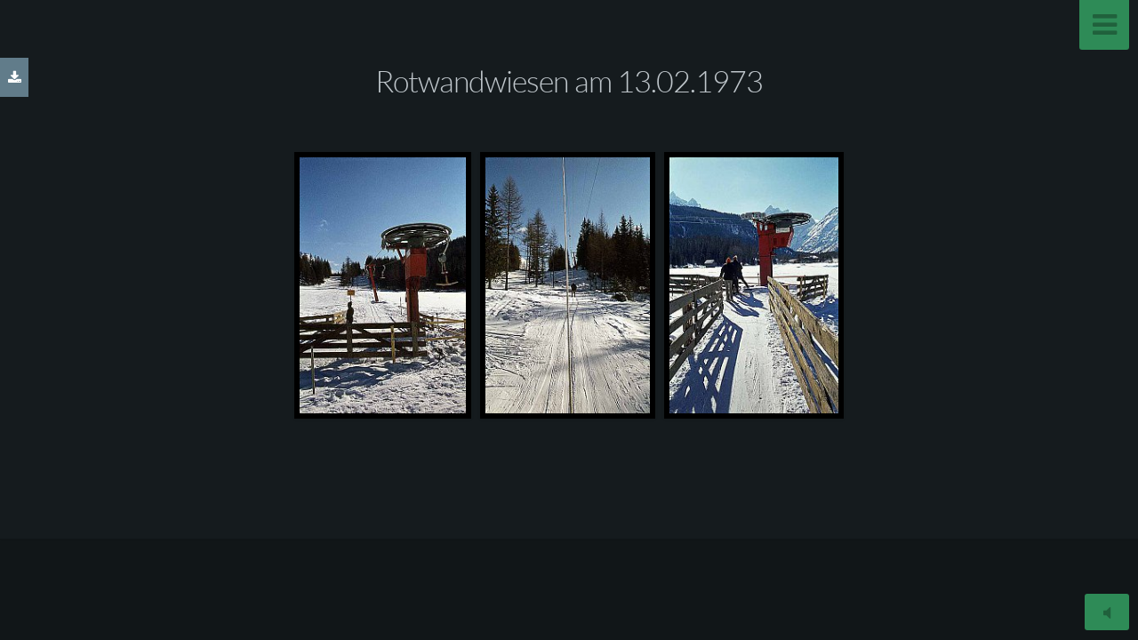

--- FILE ---
content_type: text/html; charset=utf-8
request_url: http://ageigenberger.de/B/x3/Berge/T197302131/
body_size: 11178
content:
<!DOCTYPE html>
<!-- X3 website by www.photo.gallery -->
<html><head><meta charset="utf-8"><title>Rotwandwiesen am 13.02.1973</title><meta name="viewport" content="width=device-width, initial-scale=1, shrink-to-fit=no"><link rel="canonical" href="http://ageigenberger.de/B/x3/Berge/T197302131/"><link rel="dns-prefetch" href="//auth.photo.gallery"><link rel="dns-prefetch" href="//cdn.jsdelivr.net"><meta property="og:title" content="Rotwandwiesen am 13.02.1973"><meta property="og:url" content="http://ageigenberger.de/B/x3/Berge/T197302131/"><meta property="og:type" content="website"><meta property="og:updated_time" content="1769595853"><meta property="og:image" content="http://ageigenberger.de/B/x3/content/5.Berge/T197302131/T197302131B01.jpg"><meta property="og:image:type" content="image/jpeg"><meta property="og:image:width" content="486" /><meta property="og:image:height" content="750" /><link rel="icon" href="/B/x3/content/custom/favicon/favicon.png"><link href="http://ageigenberger.de/B/x3/feed/" type="application/atom+xml" rel="alternate" title="Atom Feed"><script>
var css_counter = 0;
function imagevue_(){
	css_counter ++;
	if(css_counter === 1) imagevue();
};
function cssFail(){
	css_counter --;
	var l = document.createElement('link');
	l.onload = imagevue_;
	l.rel = 'stylesheet';
	l.id = 'twilight';
	l.href = '/B/x3/app/public/css/3.32.0/x3.skin.twilight.css';
	document.getElementsByTagName('head')[0].appendChild(l);
}
</script><link rel="stylesheet" id="twilight" href="https://cdn.jsdelivr.net/npm/x3.photo.gallery@3.32.0/css/x3.skin.twilight.css" onerror="cssFail();"><link rel="preconnect" href="https://fonts.bunny.net"><link rel="stylesheet" href="https://fonts.bunny.net/css?family=Lato:300,300i,400,400i"><style id="default-fonts"><!-- body,h1,h2,h3,h4,h5,h6 {font-family: "Helvetica Neue",Helvetica,Roboto,Arial,sans-serif;} --></style><style id="logo"><!-- .logo {font-size: 2.125em; padding: 1em 0; margin-top: 0em;}.logo > img {width: 230px; } --></style><style id="x3app"></style></head><body class="fa-loading initializing slidemenu twilight clear x3-page slug-t197302131 page-berge-t197302131" data-include=""><div class="x3-loader" title="loading"></div><div class="sb-site-container"><div><header class="header"><div class="nav-wrapper"><nav class="nav"><div class="logo-wrapper"></div><ul class="menu slim"><li class="has-dropdown"><a href="/B/x3/BilderarchivO/" class="needsclick node">Bilderarchiv öffentlich</a><ul class="dropdown"><li class="has-dropdown"><a href="/B/x3/BilderarchivO/1950erJahre/" class="needsclick node">1950er Jahre</a><ul class="dropdown"><li class="has-dropdown"><a href="/B/x3/BilderarchivO/1950erJahre/Jahr1952/" class="needsclick node">Jahr 1952</a><ul class="dropdown"><li><a href="/B/x3/BilderarchivO/1950erJahre/Jahr1952/19520815-1-Waldmannhütte/" class="needsclick">15.08.1952 Alex beim Baden auf Hütte</a></li></ul></li><li class="has-dropdown"><a href="/B/x3/BilderarchivO/1950erJahre/Jahr1954/" class="needsclick node">Jahr 1954</a><ul class="dropdown"><li><a href="/B/x3/BilderarchivO/1950erJahre/Jahr1954/19540715-1-Hellabrunn/" class="needsclick">15.07.1954 Tierparkbesuch</a></li></ul></li><li class="has-dropdown"><a href="/B/x3/BilderarchivO/1950erJahre/Jahr1955/" class="needsclick node">Jahr 1955</a><ul class="dropdown"><li><a href="/B/x3/BilderarchivO/1950erJahre/Jahr1955/19550501-1-München_Innen/" class="needsclick">01.05.1955 Stadtspaziergang</a></li></ul></li><li class="has-dropdown"><a href="/B/x3/BilderarchivO/1950erJahre/Jahr1958/" class="needsclick node">Jahr 1958</a><ul class="dropdown"><li><a href="/B/x3/BilderarchivO/1950erJahre/Jahr1958/19580715-1-Pfahlbauten/" class="needsclick">15.07.1958 antike Pfahlbautensiedlung</a></li><li><a href="/B/x3/BilderarchivO/1950erJahre/Jahr1958/19580815-1-Url_Italien_Garda/" class="needsclick">15.08.1958 Italien - Urlaub 1958</a></li></ul></li><li class="has-dropdown"><a href="/B/x3/BilderarchivO/1950erJahre/Jahr1959/" class="needsclick node">Jahr 1959</a><ul class="dropdown"><li><a href="/B/x3/BilderarchivO/1950erJahre/Jahr1959/19590601-1-Mü-Großlappen/" class="needsclick">01.06.1959 Neubau Klärwerk Großlappen </a></li><li><a href="/B/x3/BilderarchivO/1950erJahre/Jahr1959/19590815-1-Url_Kiel_Hamburg/" class="needsclick">15.08.1959 Urlaub Norddeutschland</a></li></ul></li></ul></li><li><a href="/B/x3/BilderarchivO/1960erJahre/" class="needsclick">1960erJahre</a></li><li><a href="/B/x3/BilderarchivO/1970erJahre/" class="needsclick">1970erJahre</a></li><li><a href="/B/x3/BilderarchivO/1980erJahre/" class="needsclick">1980erJahre</a></li><li><a href="/B/x3/BilderarchivO/1990erJahre/" class="needsclick">1990erJahre</a></li><li><a href="/B/x3/BilderarchivO/2000erJahre/" class="needsclick">2000erJahre</a></li><li><a href="/B/x3/BilderarchivO/2010erJahre/" class="needsclick">2010erJahre</a></li><li><a href="/B/x3/BilderarchivO/2020erJahre/" class="needsclick">2020erJahre</a></li></ul></li><li class="has-dropdown"><a href="/B/x3/BilderarchivP/" class="needsclick node">BilderarchivP</a><ul class="dropdown"><li><a href="/B/x3/BilderarchivP/1950erJahre/" class="needsclick">1950erJahre</a></li><li><a href="/B/x3/BilderarchivP/1960erJahre/" class="needsclick">1960erJahre</a></li><li><a href="/B/x3/BilderarchivP/1970erJahre/" class="needsclick">1970erJahre</a></li><li><a href="/B/x3/BilderarchivP/1980erJahre/" class="needsclick">1980erJahre</a></li><li><a href="/B/x3/BilderarchivP/1990erJahre/" class="needsclick">1990erJahre</a></li><li><a href="/B/x3/BilderarchivP/2000erJahre/" class="needsclick">2000erJahre</a></li><li><a href="/B/x3/BilderarchivP/2010erJahre/" class="needsclick">2010erJahre</a></li><li><a href="/B/x3/BilderarchivP/2020erJahre/" class="needsclick">2020erJahre</a></li></ul></li><li class="has-dropdown"><a href="/B/x3/MTG/" class="needsclick node">Maria-Theresia-Gymnasium</a><ul class="dropdown"><li class="has-dropdown"><a href="/B/x3/MTG/Klassentreffen/" class="needsclick node">Klassentreffen</a><ul class="dropdown"><li><a href="/B/x3/MTG/Klassentreffen/Treffen-2025-3/" class="needsclick">Klassentreffen 19.11.2025</a></li><li><a href="/B/x3/MTG/Klassentreffen/Treffen-2025-2/" class="needsclick">Klassentreffen 25.06.2025</a></li><li><a href="/B/x3/MTG/Klassentreffen/Treffen-2025-1/" class="needsclick">Klassentreffen 29.01.2025</a></li><li><a href="/B/x3/MTG/Klassentreffen/Treffen-2024-2/" class="needsclick">Klassentreffen 16.10.2024</a></li><li><a href="/B/x3/MTG/Klassentreffen/Treffen-2024-1/" class="needsclick">Klassentreffen 15.05.2024</a></li><li><a href="/B/x3/MTG/Klassentreffen/Treffen-2023-2/" class="needsclick">Klassentreffen 11.10.2023</a></li><li><a href="/B/x3/MTG/Klassentreffen/Treffen-2023-1/" class="needsclick">Klassentreffen 16.05.2023</a></li><li><a href="/B/x3/MTG/Klassentreffen/Treffen-2022-2/" class="needsclick">Klassentreffen 28.09.2022</a></li><li><a href="/B/x3/MTG/Klassentreffen/Treffen-2022-1/" class="needsclick">Klassentreffen 18.05.2022</a></li><li><a href="/B/x3/MTG/Klassentreffen/Treffen-2021-1/" class="needsclick">Klassentreffen 15.09.2021</a></li><li><a href="/B/x3/MTG/Klassentreffen/Treffen-2019-2/" class="needsclick">Klassentreffen 13.11.2019</a></li><li><a href="/B/x3/MTG/Klassentreffen/Treffen-2019-1/" class="needsclick">Klassentreffen 26.06.2019</a></li><li><a href="/B/x3/MTG/Klassentreffen/Treffen-2018-2/" class="needsclick">Klassentreffen 14.11.2018</a></li><li><a href="/B/x3/MTG/Klassentreffen/Treffen-2018-1/" class="needsclick">Klassentreffen 20.06.2018</a></li><li><a href="/B/x3/MTG/Klassentreffen/Treffen-2017-2/" class="needsclick">Klassentreffen 15.11.2017</a></li><li><a href="/B/x3/MTG/Klassentreffen/Treffen-2017-1/" class="needsclick">Klassentreffen 21.06.2017</a></li><li><a href="/B/x3/MTG/Klassentreffen/Treffen-2016-1/" class="needsclick">Klassentreffen 29.11.2016</a></li><li><a href="/B/x3/MTG/Klassentreffen/Treffen-2015-1/" class="needsclick">Klassentreffen 15.10.2015</a></li><li><a href="/B/x3/MTG/Klassentreffen/Treffen-2014-1/" class="needsclick">Klassentreffen 11.11.2014</a></li><li><a href="/B/x3/MTG/Klassentreffen/Treffen-2013-1/" class="needsclick">Klassentreffen 19.07.2013</a></li><li><a href="/B/x3/MTG/Klassentreffen/Treffen-2008-1/" class="needsclick">Klassentreffen 19.07.2008</a></li><li><a href="/B/x3/MTG/Klassentreffen/Treffen-1988-1/" class="needsclick">Klassentreffen 20.06.1988</a></li></ul></li><li class="has-dropdown"><a href="/B/x3/MTG/Klassenfotos/" class="needsclick node">Klassenfotos</a><ul class="dropdown"><li><a href="/B/x3/MTG/Klassenfotos/Gymnasium/" class="needsclick">Maria-Theresia-Gymnasium</a></li><li><a href="/B/x3/MTG/Klassenfotos/Volksschule/" class="needsclick">Volksschule Führichschule</a></li></ul></li><li><a href="/B/x3/MTG/Sonstige-Bilder/" class="needsclick">Sonstige Bilder</a></li></ul></li><li class="has-dropdown"><a href="/B/x3/Berge/" class="needsclick node">Berge</a><ul class="dropdown"><li><a href="/B/x3/Berge/T195208151/" class="needsclick">T195208151</a></li><li><a href="/B/x3/Berge/T195308011/" class="needsclick">T195308011</a></li><li><a href="/B/x3/Berge/T196710071/" class="needsclick">T196710071</a></li><li><a href="/B/x3/Berge/T196901041/" class="needsclick">T196901041</a></li><li><a href="/B/x3/Berge/T196901121/" class="needsclick">T196901121</a></li><li><a href="/B/x3/Berge/T196905101/" class="needsclick">T196905101</a></li><li><a href="/B/x3/Berge/T196906031/" class="needsclick">T196906031</a></li><li><a href="/B/x3/Berge/T196908151/" class="needsclick">T196908151</a></li><li><a href="/B/x3/Berge/T196908161/" class="needsclick">T196908161</a></li><li><a href="/B/x3/Berge/T196908171/" class="needsclick">T196908171</a></li><li><a href="/B/x3/Berge/T196908231/" class="needsclick">T196908231</a></li><li><a href="/B/x3/Berge/T197001021/" class="needsclick">T197001021</a></li><li><a href="/B/x3/Berge/T197001081/" class="needsclick">T197001081</a></li><li><a href="/B/x3/Berge/T197002041/" class="needsclick">T197002041</a></li><li><a href="/B/x3/Berge/T197004181/" class="needsclick">T197004181</a></li><li><a href="/B/x3/Berge/T197005091/" class="needsclick">T197005091</a></li><li><a href="/B/x3/Berge/T197005101/" class="needsclick">T197005101</a></li><li><a href="/B/x3/Berge/T197005281/" class="needsclick">T197005281</a></li><li><a href="/B/x3/Berge/T197006061/" class="needsclick">T197006061</a></li><li><a href="/B/x3/Berge/T197006131/" class="needsclick">T197006131</a></li><li><a href="/B/x3/Berge/T197006211/" class="needsclick">T197006211</a></li><li><a href="/B/x3/Berge/T197006221/" class="needsclick">T197006221</a></li><li><a href="/B/x3/Berge/T197007121/" class="needsclick">T197007121</a></li><li><a href="/B/x3/Berge/T197007251/" class="needsclick">T197007251</a></li><li><a href="/B/x3/Berge/T197008011/" class="needsclick">T197008011</a></li><li><a href="/B/x3/Berge/T197008081/" class="needsclick">T197008081</a></li><li><a href="/B/x3/Berge/T197008221/" class="needsclick">T197008221</a></li><li><a href="/B/x3/Berge/T197009051/" class="needsclick">T197009051</a></li><li><a href="/B/x3/Berge/T197009061/" class="needsclick">T197009061</a></li><li><a href="/B/x3/Berge/T197009071/" class="needsclick">T197009071</a></li><li><a href="/B/x3/Berge/T197009191/" class="needsclick">T197009191</a></li><li><a href="/B/x3/Berge/T197009261/" class="needsclick">T197009261</a></li><li><a href="/B/x3/Berge/T197010011/" class="needsclick">T197010011</a></li><li><a href="/B/x3/Berge/T197010021/" class="needsclick">T197010021</a></li><li><a href="/B/x3/Berge/T197010031/" class="needsclick">T197010031</a></li><li><a href="/B/x3/Berge/T197010051/" class="needsclick">T197010051</a></li><li><a href="/B/x3/Berge/T197010061/" class="needsclick">T197010061</a></li><li><a href="/B/x3/Berge/T197010071/" class="needsclick">T197010071</a></li><li><a href="/B/x3/Berge/T197012261/" class="needsclick">T197012261</a></li><li><a href="/B/x3/Berge/T197101021/" class="needsclick">T197101021</a></li><li><a href="/B/x3/Berge/T197101041/" class="needsclick">T197101041</a></li><li><a href="/B/x3/Berge/T197101101/" class="needsclick">T197101101</a></li><li><a href="/B/x3/Berge/T197101231/" class="needsclick">T197101231</a></li><li><a href="/B/x3/Berge/T197101311/" class="needsclick">T197101311</a></li><li><a href="/B/x3/Berge/T197103131/" class="needsclick">T197103131</a></li><li><a href="/B/x3/Berge/T197103291/" class="needsclick">T197103291</a></li><li><a href="/B/x3/Berge/T197103301/" class="needsclick">T197103301</a></li><li><a href="/B/x3/Berge/T197104011/" class="needsclick">T197104011</a></li><li><a href="/B/x3/Berge/T197104141/" class="needsclick">T197104141</a></li><li><a href="/B/x3/Berge/T197104171/" class="needsclick">T197104171</a></li><li><a href="/B/x3/Berge/T197104241/" class="needsclick">T197104241</a></li><li><a href="/B/x3/Berge/T197105011/" class="needsclick">T197105011</a></li><li><a href="/B/x3/Berge/T197105091/" class="needsclick">T197105091</a></li><li><a href="/B/x3/Berge/T197105201/" class="needsclick">T197105201</a></li><li><a href="/B/x3/Berge/T197105281/" class="needsclick">T197105281</a></li><li><a href="/B/x3/Berge/T197106021/" class="needsclick">T197106021</a></li><li><a href="/B/x3/Berge/T197106061/" class="needsclick">T197106061</a></li><li><a href="/B/x3/Berge/T197106101/" class="needsclick">T197106101</a></li><li><a href="/B/x3/Berge/T197106111/" class="needsclick">T197106111</a></li><li><a href="/B/x3/Berge/T197106251/" class="needsclick">T197106251</a></li><li><a href="/B/x3/Berge/T197107031/" class="needsclick">T197107031</a></li><li><a href="/B/x3/Berge/T197107091/" class="needsclick">T197107091</a></li><li><a href="/B/x3/Berge/T197107101/" class="needsclick">T197107101</a></li><li><a href="/B/x3/Berge/T197107211/" class="needsclick">T197107211</a></li><li><a href="/B/x3/Berge/T197107221/" class="needsclick">T197107221</a></li><li><a href="/B/x3/Berge/T197108051/" class="needsclick">T197108051</a></li><li><a href="/B/x3/Berge/T197108081/" class="needsclick">T197108081</a></li><li><a href="/B/x3/Berge/T197108091/" class="needsclick">T197108091</a></li><li><a href="/B/x3/Berge/T197108101/" class="needsclick">T197108101</a></li><li><a href="/B/x3/Berge/T197108151/" class="needsclick">T197108151</a></li><li><a href="/B/x3/Berge/T197109111/" class="needsclick">T197109111</a></li><li><a href="/B/x3/Berge/T197110021/" class="needsclick">T197110021</a></li><li><a href="/B/x3/Berge/T197110031/" class="needsclick">T197110031</a></li><li><a href="/B/x3/Berge/T197110041/" class="needsclick">T197110041</a></li><li><a href="/B/x3/Berge/T197110051/" class="needsclick">T197110051</a></li><li><a href="/B/x3/Berge/T197110171/" class="needsclick">T197110171</a></li><li><a href="/B/x3/Berge/T197110231/" class="needsclick">T197110231</a></li><li><a href="/B/x3/Berge/T197110301/" class="needsclick">T197110301</a></li><li><a href="/B/x3/Berge/T197112191/" class="needsclick">T197112191</a></li><li><a href="/B/x3/Berge/T197112261/" class="needsclick">T197112261</a></li><li><a href="/B/x3/Berge/T197201161/" class="needsclick">T197201161</a></li><li><a href="/B/x3/Berge/T197201301/" class="needsclick">T197201301</a></li><li><a href="/B/x3/Berge/T197202031/" class="needsclick">T197202031</a></li><li><a href="/B/x3/Berge/T197202061/" class="needsclick">T197202061</a></li><li><a href="/B/x3/Berge/T197202131/" class="needsclick">T197202131</a></li><li><a href="/B/x3/Berge/T197202201/" class="needsclick">T197202201</a></li><li><a href="/B/x3/Berge/T197202271/" class="needsclick">T197202271</a></li><li><a href="/B/x3/Berge/T197203051/" class="needsclick">T197203051</a></li><li><a href="/B/x3/Berge/T197203201/" class="needsclick">T197203201</a></li><li><a href="/B/x3/Berge/T197203211/" class="needsclick">T197203211</a></li><li><a href="/B/x3/Berge/T197203221/" class="needsclick">T197203221</a></li><li><a href="/B/x3/Berge/T197203231/" class="needsclick">T197203231</a></li><li><a href="/B/x3/Berge/T197203241/" class="needsclick">T197203241</a></li><li><a href="/B/x3/Berge/T197203251/" class="needsclick">T197203251</a></li><li><a href="/B/x3/Berge/T197204141/" class="needsclick">T197204141</a></li><li><a href="/B/x3/Berge/T197205231/" class="needsclick">T197205231</a></li><li><a href="/B/x3/Berge/T197205281/" class="needsclick">T197205281</a></li><li><a href="/B/x3/Berge/T197206031/" class="needsclick">T197206031</a></li><li><a href="/B/x3/Berge/T197206041/" class="needsclick">T197206041</a></li><li><a href="/B/x3/Berge/T197206101/" class="needsclick">T197206101</a></li><li><a href="/B/x3/Berge/T197206251/" class="needsclick">T197206251</a></li><li><a href="/B/x3/Berge/T197207061/" class="needsclick">T197207061</a></li><li><a href="/B/x3/Berge/T197207081/" class="needsclick">T197207081</a></li><li><a href="/B/x3/Berge/T197207171/" class="needsclick">T197207171</a></li><li><a href="/B/x3/Berge/T197207241/" class="needsclick">T197207241</a></li><li><a href="/B/x3/Berge/T197208081/" class="needsclick">T197208081</a></li><li><a href="/B/x3/Berge/T197208301/" class="needsclick">T197208301</a></li><li><a href="/B/x3/Berge/T197209051/" class="needsclick">T197209051</a></li><li><a href="/B/x3/Berge/T197209101/" class="needsclick">T197209101</a></li><li><a href="/B/x3/Berge/T197210141/" class="needsclick">T197210141</a></li><li><a href="/B/x3/Berge/T197211011/" class="needsclick">T197211011</a></li><li><a href="/B/x3/Berge/T197211271/" class="needsclick">T197211271</a></li><li><a href="/B/x3/Berge/T197212011/" class="needsclick">T197212011</a></li><li><a href="/B/x3/Berge/T197212121/" class="needsclick">T197212121</a></li><li><a href="/B/x3/Berge/T197212171/" class="needsclick">T197212171</a></li><li><a href="/B/x3/Berge/T197212221/" class="needsclick">T197212221</a></li><li><a href="/B/x3/Berge/T197301021/" class="needsclick">T197301021</a></li><li><a href="/B/x3/Berge/T197301131/" class="needsclick">T197301131</a></li><li><a href="/B/x3/Berge/T197301261/" class="needsclick">T197301261</a></li><li><a href="/B/x3/Berge/T197302051/" class="needsclick">T197302051</a></li><li><a href="/B/x3/Berge/T197302111/" class="needsclick">T197302111</a></li><li><a href="/B/x3/Berge/T197302121/" class="needsclick">T197302121</a></li><li><a href="/B/x3/Berge/T197302131/" class="needsclick">T197302131</a></li><li><a href="/B/x3/Berge/T197302141/" class="needsclick">T197302141</a></li><li><a href="/B/x3/Berge/T197302151/" class="needsclick">T197302151</a></li><li><a href="/B/x3/Berge/T197302161/" class="needsclick">T197302161</a></li><li><a href="/B/x3/Berge/T197302171/" class="needsclick">T197302171</a></li><li><a href="/B/x3/Berge/T197303101/" class="needsclick">T197303101</a></li><li><a href="/B/x3/Berge/T197306021/" class="needsclick">T197306021</a></li><li><a href="/B/x3/Berge/T197306261/" class="needsclick">T197306261</a></li><li><a href="/B/x3/Berge/T197307141/" class="needsclick">T197307141</a></li><li><a href="/B/x3/Berge/T197308111/" class="needsclick">T197308111</a></li><li><a href="/B/x3/Berge/T197308251/" class="needsclick">T197308251</a></li><li><a href="/B/x3/Berge/T197309021/" class="needsclick">T197309021</a></li><li><a href="/B/x3/Berge/T197309031/" class="needsclick">T197309031</a></li><li><a href="/B/x3/Berge/T197309041/" class="needsclick">T197309041</a></li><li><a href="/B/x3/Berge/T197309051/" class="needsclick">T197309051</a></li><li><a href="/B/x3/Berge/T197310071/" class="needsclick">T197310071</a></li><li><a href="/B/x3/Berge/T197310281/" class="needsclick">T197310281</a></li><li><a href="/B/x3/Berge/T197311011/" class="needsclick">T197311011</a></li><li><a href="/B/x3/Berge/T197311231/" class="needsclick">T197311231</a></li><li><a href="/B/x3/Berge/T197312081/" class="needsclick">T197312081</a></li><li><a href="/B/x3/Berge/T197312151/" class="needsclick">T197312151</a></li><li><a href="/B/x3/Berge/T197312261/" class="needsclick">T197312261</a></li><li><a href="/B/x3/Berge/T197312281/" class="needsclick">T197312281</a></li><li><a href="/B/x3/Berge/T197312291/" class="needsclick">T197312291</a></li><li><a href="/B/x3/Berge/T197312301/" class="needsclick">T197312301</a></li><li><a href="/B/x3/Berge/T197401261/" class="needsclick">T197401261</a></li><li><a href="/B/x3/Berge/T197402031/" class="needsclick">T197402031</a></li><li><a href="/B/x3/Berge/T197403231/" class="needsclick">T197403231</a></li><li><a href="/B/x3/Berge/T197403241/" class="needsclick">T197403241</a></li><li><a href="/B/x3/Berge/T197404061/" class="needsclick">T197404061</a></li><li><a href="/B/x3/Berge/T197404121/" class="needsclick">T197404121</a></li><li><a href="/B/x3/Berge/T197404141/" class="needsclick">T197404141</a></li><li><a href="/B/x3/Berge/T197404151/" class="needsclick">T197404151</a></li><li><a href="/B/x3/Berge/T197404201/" class="needsclick">T197404201</a></li><li><a href="/B/x3/Berge/T197405181/" class="needsclick">T197405181</a></li><li><a href="/B/x3/Berge/T197406081/" class="needsclick">T197406081</a></li><li><a href="/B/x3/Berge/T197406161/" class="needsclick">T197406161</a></li><li><a href="/B/x3/Berge/T197406221/" class="needsclick">T197406221</a></li><li><a href="/B/x3/Berge/T197407061/" class="needsclick">T197407061</a></li><li><a href="/B/x3/Berge/T197408311/" class="needsclick">T197408311</a></li><li><a href="/B/x3/Berge/T197410121/" class="needsclick">T197410121</a></li><li><a href="/B/x3/Berge/T197410181/" class="needsclick">T197410181</a></li><li><a href="/B/x3/Berge/T197410191/" class="needsclick">T197410191</a></li><li><a href="/B/x3/Berge/T197410221/" class="needsclick">T197410221</a></li><li><a href="/B/x3/Berge/T197411241/" class="needsclick">T197411241</a></li><li><a href="/B/x3/Berge/T197412291/" class="needsclick">T197412291</a></li><li><a href="/B/x3/Berge/T197501111/" class="needsclick">T197501111</a></li><li><a href="/B/x3/Berge/T197501121/" class="needsclick">T197501121</a></li><li><a href="/B/x3/Berge/T197502021/" class="needsclick">T197502021</a></li><li><a href="/B/x3/Berge/T197503011/" class="needsclick">T197503011</a></li><li><a href="/B/x3/Berge/T197503161/" class="needsclick">T197503161</a></li><li><a href="/B/x3/Berge/T197504271/" class="needsclick">T197504271</a></li><li><a href="/B/x3/Berge/T197505111/" class="needsclick">T197505111</a></li><li><a href="/B/x3/Berge/T197505181/" class="needsclick">T197505181</a></li><li><a href="/B/x3/Berge/T197506211/" class="needsclick">T197506211</a></li><li><a href="/B/x3/Berge/T197506221/" class="needsclick">T197506221</a></li><li><a href="/B/x3/Berge/T197507131/" class="needsclick">T197507131</a></li><li><a href="/B/x3/Berge/T197507271/" class="needsclick">T197507271</a></li><li><a href="/B/x3/Berge/T197508091/" class="needsclick">T197508091</a></li><li><a href="/B/x3/Berge/T197509131/" class="needsclick">T197509131</a></li><li><a href="/B/x3/Berge/T197509211/" class="needsclick">T197509211</a></li><li><a href="/B/x3/Berge/T197509271/" class="needsclick">T197509271</a></li><li><a href="/B/x3/Berge/T197510251/" class="needsclick">T197510251</a></li><li><a href="/B/x3/Berge/T197512311/" class="needsclick">T197512311</a></li><li><a href="/B/x3/Berge/T197601011/" class="needsclick">T197601011</a></li><li><a href="/B/x3/Berge/T197601021/" class="needsclick">T197601021</a></li><li><a href="/B/x3/Berge/T197601031/" class="needsclick">T197601031</a></li><li><a href="/B/x3/Berge/T197601041/" class="needsclick">T197601041</a></li><li><a href="/B/x3/Berge/T197601051/" class="needsclick">T197601051</a></li><li><a href="/B/x3/Berge/T197601241/" class="needsclick">T197601241</a></li><li><a href="/B/x3/Berge/T197602211/" class="needsclick">T197602211</a></li><li><a href="/B/x3/Berge/T197602281/" class="needsclick">T197602281</a></li><li><a href="/B/x3/Berge/T197603021/" class="needsclick">T197603021</a></li><li><a href="/B/x3/Berge/T197603211/" class="needsclick">T197603211</a></li><li><a href="/B/x3/Berge/T197604051/" class="needsclick">T197604051</a></li><li><a href="/B/x3/Berge/T197604061/" class="needsclick">T197604061</a></li><li><a href="/B/x3/Berge/T197604071/" class="needsclick">T197604071</a></li><li><a href="/B/x3/Berge/T197604081/" class="needsclick">T197604081</a></li><li><a href="/B/x3/Berge/T197604091/" class="needsclick">T197604091</a></li><li><a href="/B/x3/Berge/T197604101/" class="needsclick">T197604101</a></li><li><a href="/B/x3/Berge/T197604221/" class="needsclick">T197604221</a></li><li><a href="/B/x3/Berge/T197605081/" class="needsclick">T197605081</a></li><li><a href="/B/x3/Berge/T197605141/" class="needsclick">T197605141</a></li><li><a href="/B/x3/Berge/T197605151/" class="needsclick">T197605151</a></li><li><a href="/B/x3/Berge/T197605161/" class="needsclick">T197605161</a></li><li><a href="/B/x3/Berge/T197605171/" class="needsclick">T197605171</a></li><li><a href="/B/x3/Berge/T197606121/" class="needsclick">T197606121</a></li><li><a href="/B/x3/Berge/T197606141/" class="needsclick">T197606141</a></li><li><a href="/B/x3/Berge/T197607181/" class="needsclick">T197607181</a></li><li><a href="/B/x3/Berge/T197607311/" class="needsclick">T197607311</a></li><li><a href="/B/x3/Berge/T197608291/" class="needsclick">T197608291</a></li><li><a href="/B/x3/Berge/T197609111/" class="needsclick">T197609111</a></li><li><a href="/B/x3/Berge/T197609121/" class="needsclick">T197609121</a></li><li><a href="/B/x3/Berge/T197609231/" class="needsclick">T197609231</a></li><li><a href="/B/x3/Berge/T197609241/" class="needsclick">T197609241</a></li><li><a href="/B/x3/Berge/T197609271/" class="needsclick">T197609271</a></li><li><a href="/B/x3/Berge/T197609281/" class="needsclick">T197609281</a></li><li><a href="/B/x3/Berge/T197609291/" class="needsclick">T197609291</a></li><li><a href="/B/x3/Berge/T197609301/" class="needsclick">T197609301</a></li><li><a href="/B/x3/Berge/T197610011/" class="needsclick">T197610011</a></li><li><a href="/B/x3/Berge/T197610021/" class="needsclick">T197610021</a></li><li><a href="/B/x3/Berge/T197610091/" class="needsclick">T197610091</a></li><li><a href="/B/x3/Berge/T197610161/" class="needsclick">T197610161</a></li><li><a href="/B/x3/Berge/T197610171/" class="needsclick">T197610171</a></li><li><a href="/B/x3/Berge/T197610301/" class="needsclick">T197610301</a></li><li><a href="/B/x3/Berge/T197610311/" class="needsclick">T197610311</a></li><li><a href="/B/x3/Berge/T197611271/" class="needsclick">T197611271</a></li><li><a href="/B/x3/Berge/T197611281/" class="needsclick">T197611281</a></li><li><a href="/B/x3/Berge/T197612241/" class="needsclick">T197612241</a></li><li><a href="/B/x3/Berge/T197612251/" class="needsclick">T197612251</a></li><li><a href="/B/x3/Berge/T197612261/" class="needsclick">T197612261</a></li><li><a href="/B/x3/Berge/T197701011/" class="needsclick">T197701011</a></li><li><a href="/B/x3/Berge/T197701061/" class="needsclick">T197701061</a></li><li><a href="/B/x3/Berge/T197701071/" class="needsclick">T197701071</a></li><li><a href="/B/x3/Berge/T197702191/" class="needsclick">T197702191</a></li><li><a href="/B/x3/Berge/T197702221/" class="needsclick">T197702221</a></li><li><a href="/B/x3/Berge/T197703261/" class="needsclick">T197703261</a></li><li><a href="/B/x3/Berge/T197703271/" class="needsclick">T197703271</a></li><li><a href="/B/x3/Berge/T197703281/" class="needsclick">T197703281</a></li><li><a href="/B/x3/Berge/T197703291/" class="needsclick">T197703291</a></li><li><a href="/B/x3/Berge/T197703301/" class="needsclick">T197703301</a></li><li><a href="/B/x3/Berge/T197703311/" class="needsclick">T197703311</a></li><li><a href="/B/x3/Berge/T197704011/" class="needsclick">T197704011</a></li><li><a href="/B/x3/Berge/T197704021/" class="needsclick">T197704021</a></li><li><a href="/B/x3/Berge/T197704031/" class="needsclick">T197704031</a></li><li><a href="/B/x3/Berge/T197704301/" class="needsclick">T197704301</a></li><li><a href="/B/x3/Berge/T197705191/" class="needsclick">T197705191</a></li><li><a href="/B/x3/Berge/T197705281/" class="needsclick">T197705281</a></li><li><a href="/B/x3/Berge/T197705291/" class="needsclick">T197705291</a></li><li><a href="/B/x3/Berge/T197707021/" class="needsclick">T197707021</a></li><li><a href="/B/x3/Berge/T197707031/" class="needsclick">T197707031</a></li><li><a href="/B/x3/Berge/T197707231/" class="needsclick">T197707231</a></li><li><a href="/B/x3/Berge/T197707301/" class="needsclick">T197707301</a></li><li><a href="/B/x3/Berge/T197708061/" class="needsclick">T197708061</a></li><li><a href="/B/x3/Berge/T197708071/" class="needsclick">T197708071</a></li><li><a href="/B/x3/Berge/T197708131/" class="needsclick">T197708131</a></li><li><a href="/B/x3/Berge/T197708141/" class="needsclick">T197708141</a></li><li><a href="/B/x3/Berge/T197708151/" class="needsclick">T197708151</a></li><li><a href="/B/x3/Berge/T197709031/" class="needsclick">T197709031</a></li><li><a href="/B/x3/Berge/T197709041/" class="needsclick">T197709041</a></li><li><a href="/B/x3/Berge/T197709101/" class="needsclick">T197709101</a></li><li><a href="/B/x3/Berge/T197709241/" class="needsclick">T197709241</a></li><li><a href="/B/x3/Berge/T197710161/" class="needsclick">T197710161</a></li><li><a href="/B/x3/Berge/T197710231/" class="needsclick">T197710231</a></li><li><a href="/B/x3/Berge/T197801061/" class="needsclick">T197801061</a></li><li><a href="/B/x3/Berge/T197801071/" class="needsclick">T197801071</a></li><li><a href="/B/x3/Berge/T197801081/" class="needsclick">T197801081</a></li><li><a href="/B/x3/Berge/T197802071/" class="needsclick">T197802071</a></li><li><a href="/B/x3/Berge/T197802111/" class="needsclick">T197802111</a></li><li><a href="/B/x3/Berge/T197803051/" class="needsclick">T197803051</a></li><li><a href="/B/x3/Berge/T197803061/" class="needsclick">T197803061</a></li><li><a href="/B/x3/Berge/T197803071/" class="needsclick">T197803071</a></li><li><a href="/B/x3/Berge/T197803081/" class="needsclick">T197803081</a></li><li><a href="/B/x3/Berge/T197803101/" class="needsclick">T197803101</a></li><li><a href="/B/x3/Berge/T197803121/" class="needsclick">T197803121</a></li><li><a href="/B/x3/Berge/T197803151/" class="needsclick">T197803151</a></li><li><a href="/B/x3/Berge/T197803161/" class="needsclick">T197803161</a></li><li><a href="/B/x3/Berge/T197803171/" class="needsclick">T197803171</a></li><li><a href="/B/x3/Berge/T197803181/" class="needsclick">T197803181</a></li><li><a href="/B/x3/Berge/T197804091/" class="needsclick">T197804091</a></li><li><a href="/B/x3/Berge/T197804231/" class="needsclick">T197804231</a></li><li><a href="/B/x3/Berge/T197808271/" class="needsclick">T197808271</a></li><li><a href="/B/x3/Berge/T197809161/" class="needsclick">T197809161</a></li><li><a href="/B/x3/Berge/T197810281/" class="needsclick">T197810281</a></li><li><a href="/B/x3/Berge/T197810291/" class="needsclick">T197810291</a></li><li><a href="/B/x3/Berge/T197811041/" class="needsclick">T197811041</a></li><li><a href="/B/x3/Berge/T197811111/" class="needsclick">T197811111</a></li><li><a href="/B/x3/Berge/T197811121/" class="needsclick">T197811121</a></li><li><a href="/B/x3/Berge/T197902041/" class="needsclick">T197902041</a></li><li><a href="/B/x3/Berge/T197902171/" class="needsclick">T197902171</a></li><li><a href="/B/x3/Berge/T197902191/" class="needsclick">T197902191</a></li><li><a href="/B/x3/Berge/T197903311/" class="needsclick">T197903311</a></li><li><a href="/B/x3/Berge/T197904011/" class="needsclick">T197904011</a></li><li><a href="/B/x3/Berge/T197904021/" class="needsclick">T197904021</a></li><li><a href="/B/x3/Berge/T197904031/" class="needsclick">T197904031</a></li><li><a href="/B/x3/Berge/T197904041/" class="needsclick">T197904041</a></li><li><a href="/B/x3/Berge/T197904141/" class="needsclick">T197904141</a></li><li><a href="/B/x3/Berge/T197904161/" class="needsclick">T197904161</a></li><li><a href="/B/x3/Berge/T197905241/" class="needsclick">T197905241</a></li><li><a href="/B/x3/Berge/T197905261/" class="needsclick">T197905261</a></li><li><a href="/B/x3/Berge/T197906031/" class="needsclick">T197906031</a></li><li><a href="/B/x3/Berge/T197906101/" class="needsclick">T197906101</a></li><li><a href="/B/x3/Berge/T197906111/" class="needsclick">T197906111</a></li><li><a href="/B/x3/Berge/T197906121/" class="needsclick">T197906121</a></li><li><a href="/B/x3/Berge/T197906131/" class="needsclick">T197906131</a></li><li><a href="/B/x3/Berge/T197909011/" class="needsclick">T197909011</a></li><li><a href="/B/x3/Berge/T197909021/" class="needsclick">T197909021</a></li><li><a href="/B/x3/Berge/T197909031/" class="needsclick">T197909031</a></li><li><a href="/B/x3/Berge/T197909041/" class="needsclick">T197909041</a></li><li><a href="/B/x3/Berge/T197909051/" class="needsclick">T197909051</a></li><li><a href="/B/x3/Berge/T197909061/" class="needsclick">T197909061</a></li><li><a href="/B/x3/Berge/T197909071/" class="needsclick">T197909071</a></li><li><a href="/B/x3/Berge/T197909081/" class="needsclick">T197909081</a></li><li><a href="/B/x3/Berge/T197909091/" class="needsclick">T197909091</a></li><li><a href="/B/x3/Berge/T197909111/" class="needsclick">T197909111</a></li><li><a href="/B/x3/Berge/T197909131/" class="needsclick">T197909131</a></li><li><a href="/B/x3/Berge/T197909141/" class="needsclick">T197909141</a></li><li><a href="/B/x3/Berge/T197909161/" class="needsclick">T197909161</a></li><li><a href="/B/x3/Berge/T197909171/" class="needsclick">T197909171</a></li><li><a href="/B/x3/Berge/T197909181/" class="needsclick">T197909181</a></li><li><a href="/B/x3/Berge/T197909191/" class="needsclick">T197909191</a></li><li><a href="/B/x3/Berge/T197909201/" class="needsclick">T197909201</a></li><li><a href="/B/x3/Berge/T197910201/" class="needsclick">T197910201</a></li><li><a href="/B/x3/Berge/T197910211/" class="needsclick">T197910211</a></li><li><a href="/B/x3/Berge/T198003221/" class="needsclick">T198003221</a></li><li><a href="/B/x3/Berge/T198006031/" class="needsclick">T198006031</a></li><li><a href="/B/x3/Berge/T198006041/" class="needsclick">T198006041</a></li><li><a href="/B/x3/Berge/T198006051/" class="needsclick">T198006051</a></li><li><a href="/B/x3/Berge/T198006061/" class="needsclick">T198006061</a></li><li><a href="/B/x3/Berge/T198008221/" class="needsclick">T198008221</a></li><li><a href="/B/x3/Berge/T198008231/" class="needsclick">T198008231</a></li><li><a href="/B/x3/Berge/T198008241/" class="needsclick">T198008241</a></li><li><a href="/B/x3/Berge/T198008311/" class="needsclick">T198008311</a></li><li><a href="/B/x3/Berge/T198101051/" class="needsclick">T198101051</a></li><li><a href="/B/x3/Berge/T198106141/" class="needsclick">T198106141</a></li><li><a href="/B/x3/Berge/T198106151/" class="needsclick">T198106151</a></li><li><a href="/B/x3/Berge/T198106161/" class="needsclick">T198106161</a></li><li><a href="/B/x3/Berge/T198106191/" class="needsclick">T198106191</a></li><li><a href="/B/x3/Berge/T198106201/" class="needsclick">T198106201</a></li><li><a href="/B/x3/Berge/T198107041/" class="needsclick">T198107041</a></li><li><a href="/B/x3/Berge/T198107051/" class="needsclick">T198107051</a></li><li><a href="/B/x3/Berge/T198204051/" class="needsclick">T198204051</a></li><li><a href="/B/x3/Berge/T198204061/" class="needsclick">T198204061</a></li><li><a href="/B/x3/Berge/T198205221/" class="needsclick">T198205221</a></li><li><a href="/B/x3/Berge/T198205301/" class="needsclick">T198205301</a></li><li><a href="/B/x3/Berge/T198205311/" class="needsclick">T198205311</a></li><li><a href="/B/x3/Berge/T198206021/" class="needsclick">T198206021</a></li><li><a href="/B/x3/Berge/T198209181/" class="needsclick">T198209181</a></li><li><a href="/B/x3/Berge/T198209191/" class="needsclick">T198209191</a></li><li><a href="/B/x3/Berge/T198209201/" class="needsclick">T198209201</a></li><li><a href="/B/x3/Berge/T198209211/" class="needsclick">T198209211</a></li><li><a href="/B/x3/Berge/T198509131/" class="needsclick">T198509131</a></li><li><a href="/B/x3/Berge/T198509141/" class="needsclick">T198509141</a></li><li><a href="/B/x3/Berge/T198509151/" class="needsclick">T198509151</a></li><li><a href="/B/x3/Berge/T199004131/" class="needsclick">T199004131</a></li><li><a href="/B/x3/Berge/T199004161/" class="needsclick">T199004161</a></li><li><a href="/B/x3/Berge/T199004171/" class="needsclick">T199004171</a></li><li><a href="/B/x3/Berge/T199012261/" class="needsclick">T199012261</a></li><li><a href="/B/x3/Berge/T199012271/" class="needsclick">T199012271</a></li><li><a href="/B/x3/Berge/T199012281/" class="needsclick">T199012281</a></li><li><a href="/B/x3/Berge/T199012301/" class="needsclick">T199012301</a></li><li><a href="/B/x3/Berge/T199012311/" class="needsclick">T199012311</a></li><li><a href="/B/x3/Berge/T199202061/" class="needsclick">T199202061</a></li><li><a href="/B/x3/Berge/T199704041/" class="needsclick">T199704041</a></li><li><a href="/B/x3/Berge/T199804011/" class="needsclick">T199804011</a></li><li><a href="/B/x3/Berge/T199907291/" class="needsclick">T199907291</a></li><li><a href="/B/x3/Berge/T200308311/" class="needsclick">T200308311</a></li><li><a href="/B/x3/Berge/T200309011/" class="needsclick">T200309011</a></li><li><a href="/B/x3/Berge/T200309021/" class="needsclick">T200309021</a></li><li><a href="/B/x3/Berge/T200309031/" class="needsclick">T200309031</a></li><li><a href="/B/x3/Berge/T200309041/" class="needsclick">T200309041</a></li><li><a href="/B/x3/Berge/T200309051/" class="needsclick">T200309051</a></li><li><a href="/B/x3/Berge/T200309061/" class="needsclick">T200309061</a></li><li><a href="/B/x3/Berge/T200309071/" class="needsclick">T200309071</a></li><li><a href="/B/x3/Berge/T200408251/" class="needsclick">T200408251</a></li><li><a href="/B/x3/Berge/T200408271/" class="needsclick">T200408271</a></li><li><a href="/B/x3/Berge/T200408281/" class="needsclick">T200408281</a></li><li><a href="/B/x3/Berge/T200606091/" class="needsclick">T200606091</a></li><li><a href="/B/x3/Berge/T200609041/" class="needsclick">T200609041</a></li><li><a href="/B/x3/Berge/T200609051/" class="needsclick">T200609051</a></li><li><a href="/B/x3/Berge/T200609061/" class="needsclick">T200609061</a></li><li><a href="/B/x3/Berge/T200609071/" class="needsclick">T200609071</a></li><li><a href="/B/x3/Berge/T200609081/" class="needsclick">T200609081</a></li><li><a href="/B/x3/Berge/T200609091/" class="needsclick">T200609091</a></li><li><a href="/B/x3/Berge/T200609101/" class="needsclick">T200609101</a></li><li><a href="/B/x3/Berge/T200609111/" class="needsclick">T200609111</a></li><li><a href="/B/x3/Berge/T200609121/" class="needsclick">T200609121</a></li><li><a href="/B/x3/Berge/T200609131/" class="needsclick">T200609131</a></li><li><a href="/B/x3/Berge/T200609141/" class="needsclick">T200609141</a></li><li><a href="/B/x3/Berge/T200609151/" class="needsclick">T200609151</a></li><li><a href="/B/x3/Berge/T200609161/" class="needsclick">T200609161</a></li><li><a href="/B/x3/Berge/T200708151/" class="needsclick">T200708151</a></li><li><a href="/B/x3/Berge/T200708161/" class="needsclick">T200708161</a></li><li><a href="/B/x3/Berge/T200708171/" class="needsclick">T200708171</a></li><li><a href="/B/x3/Berge/T200708181/" class="needsclick">T200708181</a></li><li><a href="/B/x3/Berge/T200708191/" class="needsclick">T200708191</a></li><li><a href="/B/x3/Berge/T200708201/" class="needsclick">T200708201</a></li><li><a href="/B/x3/Berge/T200708211/" class="needsclick">T200708211</a></li><li><a href="/B/x3/Berge/T200708221/" class="needsclick">T200708221</a></li><li><a href="/B/x3/Berge/T200708231/" class="needsclick">T200708231</a></li><li><a href="/B/x3/Berge/T200708241/" class="needsclick">T200708241</a></li><li><a href="/B/x3/Berge/T200708251/" class="needsclick">T200708251</a></li><li><a href="/B/x3/Berge/T200708261/" class="needsclick">T200708261</a></li><li><a href="/B/x3/Berge/T200708271/" class="needsclick">T200708271</a></li><li><a href="/B/x3/Berge/T200806021/" class="needsclick">T200806021</a></li><li><a href="/B/x3/Berge/T200808111/" class="needsclick">T200808111</a></li><li><a href="/B/x3/Berge/T200810131/" class="needsclick">T200810131</a></li><li><a href="/B/x3/Berge/T200810201/" class="needsclick">T200810201</a></li><li><a href="/B/x3/Berge/T200906291/" class="needsclick">T200906291</a></li><li><a href="/B/x3/Berge/T200906301/" class="needsclick">T200906301</a></li><li><a href="/B/x3/Berge/T200907011/" class="needsclick">T200907011</a></li><li><a href="/B/x3/Berge/T200907021/" class="needsclick">T200907021</a></li><li><a href="/B/x3/Berge/T200907031/" class="needsclick">T200907031</a></li><li><a href="/B/x3/Berge/T200907041/" class="needsclick">T200907041</a></li><li><a href="/B/x3/Berge/T200907051/" class="needsclick">T200907051</a></li><li><a href="/B/x3/Berge/T200907061/" class="needsclick">T200907061</a></li><li><a href="/B/x3/Berge/T200907071/" class="needsclick">T200907071</a></li><li><a href="/B/x3/Berge/T200907081/" class="needsclick">T200907081</a></li><li><a href="/B/x3/Berge/T200907091/" class="needsclick">T200907091</a></li><li><a href="/B/x3/Berge/T200907101/" class="needsclick">T200907101</a></li><li><a href="/B/x3/Berge/T200907111/" class="needsclick">T200907111</a></li><li><a href="/B/x3/Berge/T200909201/" class="needsclick">T200909201</a></li><li><a href="/B/x3/Berge/T200909211/" class="needsclick">T200909211</a></li><li><a href="/B/x3/Berge/T200909221/" class="needsclick">T200909221</a></li><li><a href="/B/x3/Berge/T200909231/" class="needsclick">T200909231</a></li><li><a href="/B/x3/Berge/T200909241/" class="needsclick">T200909241</a></li><li><a href="/B/x3/Berge/T200909261/" class="needsclick">T200909261</a></li><li><a href="/B/x3/Berge/T200909271/" class="needsclick">T200909271</a></li><li><a href="/B/x3/Berge/T201007041/" class="needsclick">T201007041</a></li><li><a href="/B/x3/Berge/T201007051/" class="needsclick">T201007051</a></li><li><a href="/B/x3/Berge/T201007061/" class="needsclick">T201007061</a></li><li><a href="/B/x3/Berge/T201007071/" class="needsclick">T201007071</a></li><li><a href="/B/x3/Berge/T201007081/" class="needsclick">T201007081</a></li><li><a href="/B/x3/Berge/T201007091/" class="needsclick">T201007091</a></li><li><a href="/B/x3/Berge/T201007101/" class="needsclick">T201007101</a></li><li><a href="/B/x3/Berge/T201007111/" class="needsclick">T201007111</a></li><li><a href="/B/x3/Berge/T201107071/" class="needsclick">T201107071</a></li><li><a href="/B/x3/Berge/T201108111/" class="needsclick">T201108111</a></li><li><a href="/B/x3/Berge/T201109231/" class="needsclick">T201109231</a></li><li><a href="/B/x3/Berge/T201109261/" class="needsclick">T201109261</a></li><li><a href="/B/x3/Berge/T201308181/" class="needsclick">T201308181</a></li><li><a href="/B/x3/Berge/T201308201/" class="needsclick">T201308201</a></li><li><a href="/B/x3/Berge/T201308211/" class="needsclick">T201308211</a></li><li><a href="/B/x3/Berge/T201308221/" class="needsclick">T201308221</a></li><li><a href="/B/x3/Berge/T201308231/" class="needsclick">T201308231</a></li><li><a href="/B/x3/Berge/T201308241/" class="needsclick">T201308241</a></li><li><a href="/B/x3/Berge/T201708211/" class="needsclick">T201708211</a></li><li><a href="/B/x3/Berge/T201708221/" class="needsclick">T201708221</a></li><li><a href="/B/x3/Berge/T201708231/" class="needsclick">T201708231</a></li><li><a href="/B/x3/Berge/T201708241/" class="needsclick">T201708241</a></li><li><a href="/B/x3/Berge/T201708251/" class="needsclick">T201708251</a></li><li><a href="/B/x3/Berge/T201708261/" class="needsclick">T201708261</a></li><li><a href="/B/x3/Berge/T201909191/" class="needsclick">T201909191</a></li><li><a href="/B/x3/Berge/T201909201/" class="needsclick">T201909201</a></li><li><a href="/B/x3/Berge/T201909211/" class="needsclick">T201909211</a></li><li><a href="/B/x3/Berge/T201909221/" class="needsclick">T201909221</a></li><li><a href="/B/x3/Berge/T201909241/" class="needsclick">T201909241</a></li><li><a href="/B/x3/Berge/T202109271/" class="needsclick">T202109271</a></li><li><a href="/B/x3/Berge/T202109281/" class="needsclick">T202109281</a></li><li><a href="/B/x3/Berge/T202109291/" class="needsclick">T202109291</a></li><li><a href="/B/x3/Berge/T202109301/" class="needsclick">T202109301</a></li><li><a href="/B/x3/Berge/T202110011/" class="needsclick">T202110011</a></li><li><a href="/B/x3/Berge/T202110031/" class="needsclick">T202110031</a></li><li><a href="/B/x3/Berge/T202210091/" class="needsclick">T202210091</a></li></ul></li><li class="has-dropdown"><a href="/B/x3/Tuerkei/" class="needsclick node">Türkeibilder</a><ul class="dropdown"><li><a href="/B/x3/Tuerkei/Acigoel/" class="needsclick">Acigoel</a></li><li><a href="/B/x3/Tuerkei/Akhan/" class="needsclick">Akhan</a></li><li><a href="/B/x3/Tuerkei/Akseki/" class="needsclick">Akseki</a></li><li><a href="/B/x3/Tuerkei/Alabanda/" class="needsclick">Alabanda</a></li><li><a href="/B/x3/Tuerkei/Alacasu/" class="needsclick">Alacasu</a></li><li><a href="/B/x3/Tuerkei/Alahan/" class="needsclick">Alahan</a></li><li><a href="/B/x3/Tuerkei/Alanya/" class="needsclick">Alanya</a></li><li><a href="/B/x3/Tuerkei/Alarahan/" class="needsclick">Alarahan</a></li><li><a href="/B/x3/Tuerkei/Alarakale/" class="needsclick">Alarakale</a></li><li><a href="/B/x3/Tuerkei/Alinda/" class="needsclick">Alinda</a></li><li><a href="/B/x3/Tuerkei/Aloda/" class="needsclick">Aloda</a></li><li><a href="/B/x3/Tuerkei/Amos/" class="needsclick">Amos</a></li><li><a href="/B/x3/Tuerkei/Anadolu/" class="needsclick">Anadolu</a></li><li><a href="/B/x3/Tuerkei/Andriake/" class="needsclick">Andriake</a></li><li><a href="/B/x3/Tuerkei/Anemourion/" class="needsclick">Anemourion</a></li><li><a href="/B/x3/Tuerkei/Ankara/" class="needsclick">Ankara</a></li><li><a href="/B/x3/Tuerkei/Antalya/" class="needsclick">Antalya</a></li><li><a href="/B/x3/Tuerkei/Antalya-Kep/" class="needsclick">Antalya Kep</a></li><li><a href="/B/x3/Tuerkei/Antiocheia/" class="needsclick">Antiocheia</a></li><li><a href="/B/x3/Tuerkei/Aphrodisias/" class="needsclick">Aphrodisias</a></li><li><a href="/B/x3/Tuerkei/Ariassos/" class="needsclick">Ariassos</a></li><li><a href="/B/x3/Tuerkei/Arif/" class="needsclick">Arif</a></li><li><a href="/B/x3/Tuerkei/Arykanda/" class="needsclick">Arykanda</a></li><li><a href="/B/x3/Tuerkei/Aspendos/" class="needsclick">Aspendos</a></li><li><a href="/B/x3/Tuerkei/Attelebusa/" class="needsclick">Attelebusa</a></li><li><a href="/B/x3/Tuerkei/Aykircahani/" class="needsclick">Aykircahani</a></li><li><a href="/B/x3/Tuerkei/Bafagolu/" class="needsclick">Bafagolu</a></li><li><a href="/B/x3/Tuerkei/Bakacak/" class="needsclick">Bakacak</a></li><li><a href="/B/x3/Tuerkei/Barbarossa/" class="needsclick">Barbarossa</a></li><li><a href="/B/x3/Tuerkei/Beldibi/" class="needsclick">Beldibi</a></li><li><a href="/B/x3/Tuerkei/Belevi/" class="needsclick">Belevi</a></li><li><a href="/B/x3/Tuerkei/Bergama/" class="needsclick">Bergama</a></li><li><a href="/B/x3/Tuerkei/Beysehir/" class="needsclick">Beysehir</a></li><li><a href="/B/x3/Tuerkei/Bodrum/" class="needsclick">Bodrum</a></li><li><a href="/B/x3/Tuerkei/Caltilicukur/" class="needsclick">Caltilicukur</a></li><li><a href="/B/x3/Tuerkei/Camlik/" class="needsclick">Camlik</a></li><li><a href="/B/x3/Tuerkei/Canakci/" class="needsclick">Canakci</a></li><li><a href="/B/x3/Tuerkei/Catalhoeyuek/" class="needsclick">Catalhoeyuek</a></li><li><a href="/B/x3/Tuerkei/Charadros/" class="needsclick">Charadros</a></li><li><a href="/B/x3/Tuerkei/Chimeira/" class="needsclick">Chimeira</a></li><li><a href="/B/x3/Tuerkei/Dagbeli/" class="needsclick">Dagbeli</a></li><li><a href="/B/x3/Tuerkei/Daidala/" class="needsclick">Daidala</a></li><li><a href="/B/x3/Tuerkei/Dalaman/" class="needsclick">Dalaman</a></li><li><a href="/B/x3/Tuerkei/Datca/" class="needsclick">Datca</a></li><li><a href="/B/x3/Tuerkei/Demircili/" class="needsclick">Demircili</a></li><li><a href="/B/x3/Tuerkei/Didyma/" class="needsclick">Didyma</a></li><li><a href="/B/x3/Tuerkei/Dilek-NaP/" class="needsclick">Dilek NaP</a></li><li><a href="/B/x3/Tuerkei/Diokaisareia/" class="needsclick">Diokaisareia</a></li><li><a href="/B/x3/Tuerkei/Duedan/" class="needsclick">Duedan</a></li><li><a href="/B/x3/Tuerkei/Dueden-1/" class="needsclick">Dueden 1</a></li><li><a href="/B/x3/Tuerkei/Dueden-2/" class="needsclick">Dueden 2</a></li><li><a href="/B/x3/Tuerkei/Ebi/" class="needsclick">Ebi</a></li><li><a href="/B/x3/Tuerkei/Eflatun/" class="needsclick">Eflatun</a></li><li><a href="/B/x3/Tuerkei/Elmali/" class="needsclick">Elmali</a></li><li><a href="/B/x3/Tuerkei/Ephesus/" class="needsclick">Ephesus</a></li><li><a href="/B/x3/Tuerkei/Ephesus-Marienkirche/" class="needsclick">Ephesus Marienkirche</a></li><li><a href="/B/x3/Tuerkei/Euromos/" class="needsclick">Euromos</a></li><li><a href="/B/x3/Tuerkei/Eurymedon/" class="needsclick">Eurymedon</a></li><li><a href="/B/x3/Tuerkei/Fethiye/" class="needsclick">Fethiye</a></li><li><a href="/B/x3/Tuerkei/Finike/" class="needsclick">Finike</a></li><li><a href="/B/x3/Tuerkei/Gencler/" class="needsclick">Gencler</a></li><li><a href="/B/x3/Tuerkei/Goecek/" class="needsclick">Goecek</a></li><li><a href="/B/x3/Tuerkei/Guever/" class="needsclick">Guever</a></li><li><a href="/B/x3/Tuerkei/Hayitbuekue/" class="needsclick">Hayitbuekue</a></li><li><a href="/B/x3/Tuerkei/Herakleia/" class="needsclick">Herakleia</a></li><li><a href="/B/x3/Tuerkei/Hierapolis/" class="needsclick">Hierapolis</a></li><li><a href="/B/x3/Tuerkei/Iasos/" class="needsclick">Iasos</a></li><li><a href="/B/x3/Tuerkei/Idyma/" class="needsclick">Idyma</a></li><li><a href="/B/x3/Tuerkei/Incekemer/" class="needsclick">Incekemer</a></li><li><a href="/B/x3/Tuerkei/Incirhan/" class="needsclick">Incirhan</a></li><li><a href="/B/x3/Tuerkei/Iotape/" class="needsclick">Iotape</a></li><li><a href="/B/x3/Tuerkei/Istanbul/" class="needsclick">Istanbul</a></li><li><a href="/B/x3/Tuerkei/Kadyanda/" class="needsclick">Kadyanda</a></li><li><a href="/B/x3/Tuerkei/Kalkan/" class="needsclick">Kalkan</a></li><li><a href="/B/x3/Tuerkei/Kandemir/" class="needsclick">Kandemir</a></li><li><a href="/B/x3/Tuerkei/Kanytela/" class="needsclick">Kanytela</a></li><li><a href="/B/x3/Tuerkei/Kaputas/" class="needsclick">Kaputas</a></li><li><a href="/B/x3/Tuerkei/Karaburun/" class="needsclick">Karaburun</a></li><li><a href="/B/x3/Tuerkei/Karahayit/" class="needsclick">Karahayit</a></li><li><a href="/B/x3/Tuerkei/Karainhoehle/" class="needsclick">Karainhoehle</a></li><li><a href="/B/x3/Tuerkei/Kas/" class="needsclick">Kas</a></li><li><a href="/B/x3/Tuerkei/Kaunos/" class="needsclick">Kaunos</a></li><li><a href="/B/x3/Tuerkei/Keben/" class="needsclick">Keben</a></li><li><a href="/B/x3/Tuerkei/Kedreai/" class="needsclick">Kedreai</a></li><li><a href="/B/x3/Tuerkei/Kekova/" class="needsclick">Kekova</a></li><li><a href="/B/x3/Tuerkei/Kelenderis/" class="needsclick">Kelenderis</a></li><li><a href="/B/x3/Tuerkei/Kemer/" class="needsclick">Kemer</a></li><li><a href="/B/x3/Tuerkei/Kirkgoezhan/" class="needsclick">Kirkgoezhan</a></li><li><a href="/B/x3/Tuerkei/Klaros/" class="needsclick">Klaros</a></li><li><a href="/B/x3/Tuerkei/Knidos/" class="needsclick">Knidos</a></li><li><a href="/B/x3/Tuerkei/Koepruelue-NaP/" class="needsclick">Koepruelue NaP</a></li><li><a href="/B/x3/Tuerkei/Kolossai/" class="needsclick">Kolossai</a></li><li><a href="/B/x3/Tuerkei/Korykische-Gro/" class="needsclick">Korykische Gro</a></li><li><a href="/B/x3/Tuerkei/Korykos/" class="needsclick">Korykos</a></li><li><a href="/B/x3/Tuerkei/Korykos-KRe/" class="needsclick">Korykos KRe</a></li><li><a href="/B/x3/Tuerkei/Kumkoey/" class="needsclick">Kumkoey</a></li><li><a href="/B/x3/Tuerkei/Kursunlu/" class="needsclick">Kursunlu</a></li><li><a href="/B/x3/Tuerkei/Kusadasi/" class="needsclick">Kusadasi</a></li><li><a href="/B/x3/Tuerkei/Kyaneai/" class="needsclick">Kyaneai</a></li><li><a href="/B/x3/Tuerkei/Laodikeia/" class="needsclick">Laodikeia</a></li><li><a href="/B/x3/Tuerkei/Letoon/" class="needsclick">Letoon</a></li><li><a href="/B/x3/Tuerkei/Liman-Kal/" class="needsclick">Liman Kal</a></li><li><a href="/B/x3/Tuerkei/Limyra/" class="needsclick">Limyra</a></li><li><a href="/B/x3/Tuerkei/Magnesia/" class="needsclick">Magnesia</a></li><li><a href="/B/x3/Tuerkei/Mamure-Kal/" class="needsclick">Mamure Kal</a></li><li><a href="/B/x3/Tuerkei/Manavgat/" class="needsclick">Manavgat</a></li><li><a href="/B/x3/Tuerkei/Manavgat-Wf2/" class="needsclick">Manavgat Wf2</a></li><li><a href="/B/x3/Tuerkei/Marmaris/" class="needsclick">Marmaris</a></li><li><a href="/B/x3/Tuerkei/Mavi-Mag/" class="needsclick">Mavi Mag</a></li><li><a href="/B/x3/Tuerkei/Mellec-Han/" class="needsclick">Mellec Han</a></li><li><a href="/B/x3/Tuerkei/Meriamlik/" class="needsclick">Meriamlik</a></li><li><a href="/B/x3/Tuerkei/Milas/" class="needsclick">Milas</a></li><li><a href="/B/x3/Tuerkei/Milas-Gue/" class="needsclick">Milas Gue</a></li><li><a href="/B/x3/Tuerkei/Milet/" class="needsclick">Milet</a></li><li><a href="/B/x3/Tuerkei/Myndos/" class="needsclick">Myndos</a></li><li><a href="/B/x3/Tuerkei/Myra/" class="needsclick">Myra</a></li><li><a href="/B/x3/Tuerkei/Myra-Nik/" class="needsclick">Myra Nik</a></li><li><a href="/B/x3/Tuerkei/Naras-Cay/" class="needsclick">Naras Cay</a></li><li><a href="/B/x3/Tuerkei/Notion/" class="needsclick">Notion</a></li><li><a href="/B/x3/Tuerkei/Nysa/" class="needsclick">Nysa</a></li><li><a href="/B/x3/Tuerkei/Oelue-Deniz/" class="needsclick">Oelue Deniz</a></li><li><a href="/B/x3/Tuerkei/Olba/" class="needsclick">Olba</a></li><li><a href="/B/x3/Tuerkei/Olympos/" class="needsclick">Olympos</a></li><li><a href="/B/x3/Tuerkei/Oymapinar-See/" class="needsclick">Oymapinar See</a></li><li><a href="/B/x3/Tuerkei/Oymapinar-Sta/" class="needsclick">Oymapinar Sta</a></li><li><a href="/B/x3/Tuerkei/Pamukkale/" class="needsclick">Pamukkale</a></li><li><a href="/B/x3/Tuerkei/Patara/" class="needsclick">Patara</a></li><li><a href="/B/x3/Tuerkei/Patara-Str/" class="needsclick">Patara Str</a></li><li><a href="/B/x3/Tuerkei/Pembelik/" class="needsclick">Pembelik</a></li><li><a href="/B/x3/Tuerkei/Perge/" class="needsclick">Perge</a></li><li><a href="/B/x3/Tuerkei/Phaselis/" class="needsclick">Phaselis</a></li><li><a href="/B/x3/Tuerkei/Pinara/" class="needsclick">Pinara</a></li><li><a href="/B/x3/Tuerkei/Priene/" class="needsclick">Priene</a></li><li><a href="/B/x3/Tuerkei/Prinzeninseln/" class="needsclick">Prinzeninseln</a></li><li><a href="/B/x3/Tuerkei/Sagalassos/" class="needsclick">Sagalassos</a></li><li><a href="/B/x3/Tuerkei/Saklikent/" class="needsclick">Saklikent</a></li><li><a href="/B/x3/Tuerkei/Selcuk/" class="needsclick">Selcuk</a></li><li><a href="/B/x3/Tuerkei/Seleukeia/" class="needsclick">Seleukeia</a></li><li><a href="/B/x3/Tuerkei/Selge/" class="needsclick">Selge</a></li><li><a href="/B/x3/Tuerkei/Serapsuhan/" class="needsclick">Serapsuhan</a></li><li><a href="/B/x3/Tuerkei/Side/" class="needsclick">Side</a></li><li><a href="/B/x3/Tuerkei/Side-Aqu/" class="needsclick">Side Aqu</a></li><li><a href="/B/x3/Tuerkei/Sile/" class="needsclick">Sile</a></li><li><a href="/B/x3/Tuerkei/Silivri/" class="needsclick">Silivri</a></li><li><a href="/B/x3/Tuerkei/Sillyon/" class="needsclick">Sillyon</a></li><li><a href="/B/x3/Tuerkei/Simena/" class="needsclick">Simena</a></li><li><a href="/B/x3/Tuerkei/Soura/" class="needsclick">Soura</a></li><li><a href="/B/x3/Tuerkei/Stratonikeia/" class="needsclick">Stratonikeia</a></li><li><a href="/B/x3/Tuerkei/Sultaniye/" class="needsclick">Sultaniye</a></li><li><a href="/B/x3/Tuerkei/Suluin/" class="needsclick">Suluin</a></li><li><a href="/B/x3/Tuerkei/Susuzhan/" class="needsclick">Susuzhan</a></li><li><a href="/B/x3/Tuerkei/Telmissos/" class="needsclick">Telmissos</a></li><li><a href="/B/x3/Tuerkei/Termessos/" class="needsclick">Termessos</a></li><li><a href="/B/x3/Tuerkei/Tersane/" class="needsclick">Tersane</a></li><li><a href="/B/x3/Tuerkei/Theimioussa/" class="needsclick">Theimioussa</a></li><li><a href="/B/x3/Tuerkei/Troja/" class="needsclick">Troja</a></li><li><a href="/B/x3/Tuerkei/Trysa/" class="needsclick">Trysa</a></li><li><a href="/B/x3/Tuerkei/Tuzgoelue/" class="needsclick">Tuzgoelue</a></li><li><a href="/B/x3/Tuerkei/Xanthos/" class="needsclick">Xanthos</a></li><li><a href="/B/x3/Tuerkei/Yalikavak/" class="needsclick">Yalikavak</a></li></ul></li><li class="has-dropdown"><a href="/B/x3/Bildersammlung/" class="needsclick node">Bildersammlung</a><ul class="dropdown"><li><a href="/B/x3/Bildersammlung/Jahr2025/" class="needsclick">Jahr 2025</a></li><li class="has-dropdown"><a href="/B/x3/Bildersammlung/Jahr2023/" class="needsclick node">Jahr 2023</a><ul class="dropdown"><li><a href="/B/x3/Bildersammlung/Jahr2023/Orchideenweg2/" class="needsclick">02.06.2023 Orchideenweg</a></li><li><a href="/B/x3/Bildersammlung/Jahr2023/Orchideenweg1/" class="needsclick">01.06.2023 Orchideenweg</a></li><li><a href="/B/x3/Bildersammlung/Jahr2023/Lillachtal/" class="needsclick">29.05.2023 Sinterterrassen Lillachtal</a></li></ul></li><li class="has-dropdown"><a href="/B/x3/Bildersammlung/Jahr2024/" class="needsclick node">Jahr 2024</a><ul class="dropdown"><li><a href="/B/x3/Bildersammlung/Jahr2024/Krokusse/" class="needsclick">08.03.2024 Krokusse</a></li></ul></li><li class="has-dropdown"><a href="/B/x3/Bildersammlung/Jahr2022/" class="needsclick node">Jahr 2022</a><ul class="dropdown"><li><a href="/B/x3/Bildersammlung/Jahr2022/Orchideenweg/" class="needsclick">30.05.2022 Orchideenweg Lichtenegg</a></li><li><a href="/B/x3/Bildersammlung/Jahr2022/Frauenschuh/" class="needsclick">16.05.2022 Langer Berg und Frauenschuh</a></li><li><a href="/B/x3/Bildersammlung/Jahr2022/Eisblüten/" class="needsclick">03.04.2022 Eisblüten in Mögeldorf</a></li><li><a href="/B/x3/Bildersammlung/Jahr2022/Märzenbecher/" class="needsclick">28.02.2022 Märzenbecher</a></li></ul></li></ul></li></ul></nav></div></header><main class="main" id="content"><div class="module row"><div class="clearfix context small-12 medium-10 large-8 small-centered columns title-normal narrower context-left-header-center" ><h1 class="title style-icon"><span>Rotwandwiesen am 13.02.1973</span></h1><hr class="module-separator" /></div></div><div class="module row"><div class="clearfix gallery small-12 small-centered columns layout-justified frame hover images title-normal module-center" itemscope itemtype="http://schema.org/ImageGallery"><a class="item img-link item-link x3-popup" data-exif="&#x7B;&quot;model&quot;&#x3A;&quot;Perfection4990&quot;&#x7D;" data-width="486" data-height="750" data-image="/B/x3/content/5.Berge/T197302131/T197302131B01.jpg" data-title="" data-name="T197302131B01" data-description="" data-date="28 January 2026" href="/B/x3/Berge/T197302131/T197302131B01/" id="image-t197302131b01" itemprop="associatedMedia" itemscope itemtype="http://schema.org/ImageObject"><figure><div class="image-container" style="padding-bottom:154.32098765432%;"><img data-src="/B/x3/content/5.Berge/T197302131/T197302131B01.jpg" data-width="486" alt="T197302131B01" itemprop="thumbnail"></div></figure></a><a class="item img-link item-link x3-popup" data-exif="&#x7B;&quot;model&quot;&#x3A;&quot;Perfection4990&quot;&#x7D;" data-width="483" data-height="750" data-image="/B/x3/content/5.Berge/T197302131/T197302131B02.jpg" data-title="" data-name="T197302131B02" data-description="" data-date="28 January 2026" href="/B/x3/Berge/T197302131/T197302131B02/" id="image-t197302131b02" itemprop="associatedMedia" itemscope itemtype="http://schema.org/ImageObject"><figure><div class="image-container" style="padding-bottom:155.27950310559%;"><img data-src="/B/x3/content/5.Berge/T197302131/T197302131B02.jpg" data-width="483" alt="T197302131B02" itemprop="thumbnail"></div></figure></a><a class="item img-link item-link x3-popup" data-exif="&#x7B;&quot;model&quot;&#x3A;&quot;Perfection4990&quot;&#x7D;" data-width="493" data-height="750" data-image="/B/x3/content/5.Berge/T197302131/T197302131B03.jpg" data-title="" data-name="T197302131B03" data-description="" data-date="28 January 2026" href="/B/x3/Berge/T197302131/T197302131B03/" id="image-t197302131b03" itemprop="associatedMedia" itemscope itemtype="http://schema.org/ImageObject"><figure><div class="image-container" style="padding-bottom:152.12981744422%;"><img data-src="/B/x3/content/5.Berge/T197302131/T197302131B03.jpg" data-width="493" alt="T197302131B03" itemprop="thumbnail"></div></figure></a><hr class="module-separator" /></div></div><div class="pagenav pagenav-static"><a href="/B/x3/Berge/T197302121/" class="pagenav-link pagenav-prev" title="Rotwandwiesen am 12.02.1973"><span class="pagenav-text">T197302121</span></a><a href="/B/x3/Berge/T197302141/" class="pagenav-link pagenav-next" title="Rotwandwiesen am 14.02.1973"><span class="pagenav-text">T197302141</span></a></div></main></div></div><footer class="footer"></div><p class="x3-footer-link"><span data-nosnippet>X3 Photo Gallery Website by <a href="https://www.photo.gallery">www.photo.gallery</a></span></p></footer><script>
var x3_settings = {"title":null,"label":null,"description":" ","date":null,"image":null,"seo":{"title":null,"description":null,"keywords":null,"robots":null},"link":{"url":null,"target":"auto","width":600,"height":500,"content":false,"popup_class":null},"menu":{"items":null,"type":"normal","width":320,"hide":false,"hide_children":false,"hide_children_mobile":false,"limit":0,"click_toggle":false,"nolink":false,"list":null,"carousel_amount":3,"carousel_items":"title,amount,preview,description","data_items":"contactform,hr,icon-buttons","crop":{"enabled":true,"crop":[3,2]},"classes":null},"body":null,"layout":{"items":"context,folders,gallery","disqus":false,"classes":null,"width":"width-default"},"context":{"items":"title,description,content","hide":false,"text_align":"context-left-header-center","classes":null,"width":"narrower","crop":{"enabled":true,"crop":[2,1]},"caption":{"enabled":false,"items":"title,date","hover":false,"align":"caption-bottom-left"}},"folders":{"hide":false,"items":"title,amount,folders_amount,description,preview","width":"width-default","sortby":"custom","sort":"asc","title_size":"small","assets":null,"text_align":"module-center","classes":"frame","limit":0,"split":{"enabled":false,"ratio":6,"invert":true},"crop":{"enabled":false,"crop":[3,2]},"caption":{"enabled":false,"items":"description","hover":false,"align":"caption-bottom-left"},"tooltip":{"enabled":false,"items":"title,description"},"layout":"grid","vertical":{"scrollnav":true,"horizontal_rule":true},"grid":{"use_width":false,"columns":"3,2,1","column_width":300,"space":-1},"justified":{"row_height":300,"space":10,"small_disabled":true},"columns":{"use_width":true,"column_width":300,"columns":3,"space":-1},"carousel":{"use_height":false,"amount":3,"target_height":300,"margin":1,"lazy":true,"interval":0,"show_timer":true,"background":false,"nav":true,"tabs":false,"tabs_position":"top","loop":true}},"gallery":{"hide":false,"items":"preview","width":"width-default","assets":null,"text_align":"module-center","classes":"frame,hover","sortby":"name","sort":"asc","title_size":"normal","limit":0,"clickable":true,"split":{"enabled":false,"ratio":6,"invert":true},"crop":{"enabled":false,"crop":[3,2]},"caption":{"enabled":false,"items":"title","hover":false,"align":"caption-bottom-left"},"tooltip":{"enabled":false,"items":"title,description"},"layout":"justified","vertical":{"scrollnav":true,"horizontal_rule":true},"grid":{"use_width":false,"columns":"3,2,1","column_width":300,"space":-1},"justified":{"row_height":300,"space":10,"small_disabled":false},"columns":{"use_width":true,"column_width":300,"columns":3,"space":-1},"slideshow":{"background":false,"menu_style":"menu-absolute-20","button_down":false,"button_down_remove":true,"hide_context":false,"hide_footer":false,"height":"100%","ratio":null,"nav":"none","fit":"cover","transition":"slide","transition_mobile_slide":true,"duration":500,"captions":false,"captions_hover":false,"loop":false,"autoplay":false,"interval":4000,"start_fullscreen":false,"toggle_play":true,"fullscreen_button":"auto","arrows":true,"click":true,"stopautoplayontouch":true,"keyboard":true,"swipe":true,"hash":false,"show_timer":true},"carousel":{"use_height":false,"amount":3,"target_height":300,"margin":1,"lazy":true,"interval":0,"show_timer":true,"background":false,"nav":true,"tabs":false,"tabs_position":"top","loop":true},"image":{"title":null,"title_include":"default","description":null,"description_include":"default","link":null,"link_target":"auto","popup_width":600,"popup_height":500},"embed":null},"content":null,"plugins":{"cart":{"enabled":false,"page_unique":false,"hide_cart":false,"panel_orders":false,"checkbox":true,"checkbox_hover":true,"select_mode":false,"popup_button":true,"gallery_buttons":true,"gallery_button_items":"select-mode,select-all,cart","show_cart":"first_empty","sort":"added","limit":0,"cart_custom":false,"cart_order":true,"order_form":true,"order_form_html":"<h2>Order</h2>\r\n<input type=\"text\" name=\"name\" placeholder=\"Name\" required>\r\n<input type=\"email\" name=\"email\" placeholder=\"Email\" required>\r\n<textarea rows=\"3\" name=\"message\" placeholder=\"Message\" required></textarea>","success_empty_cart":true,"success_close_cart":false,"cart_output":"paths","cart_download":false,"download_order_form":false,"download_include_paths":true},"breadcrumbs":{"enabled":false,"level":2},"chat":{"x3_control":true,"mobile":false,"load":false},"image_background":{"enabled":false,"src":null,"custom_height":true,"height":"80%","size":"cover","fixed":false,"position":"50% 50%","below_menu":true,"menu_style":"menu-absolute-20","page_meta_title":true,"page_meta_description":true,"page_meta_content":false,"page_meta_scrollfade":true,"button_down":false,"button_down_remove":true,"hide_context":false,"hide_footer":false},"background":{"enabled":false,"src":null,"color":null,"attach":"page","menu_style":null,"fixed":false,"size":"100%","repeat":"repeat","position":"50% 0%"},"video_background":{"src":null,"disable_mobile":false,"poster_mobile":null,"menu_style":"menu-absolute-20","height":100,"autoplay":true,"toggleplay":true,"loop":true,"muted":true,"button_down":false,"button_down_remove":true,"hide_context":false,"hide_footer":false},"fotomoto":{"enabled":false,"store_id":null,"enabled_page":false,"collection":null,"buy_button":true,"buy_button_text":"Buy","buy_button_popup":"mobile","mobile_disabled":true},"audioplayer":{"enabled":true,"autoplay":false,"loop":true,"volume":1,"shuffle":false,"disabled_mobile":true,"folders":true},"disqus":{"image":true},"pagenav":{"hide_root":true,"hide_has_children":false,"position":"fixed-bottom","autohide":true},"cookie_consent":{"enabled":false,"location":true,"inherit_font":true,"message":null,"dismiss":null,"link":null,"href":null},"panorama":{"enabled":false,"index":true,"title":true,"buttons":"deviceorientation,rotate,fullscreen","scene_nav":true,"scene_loop":true,"zoom":"auto","nav":true,"keyboard":true,"lookto_taps":1,"fullscreen_taps":2,"transition":"black","transition_duration":800,"transition_scale":0.03,"auto_open":false,"equirect_preview":true,"equirect_resize":true,"hide_interface":true,"hide_interface_timeout":3000,"show_interface_after_nav":true,"yaw":0,"pitch":0,"fov":1.2,"maxres_multiplier":1,"max_vfov":1.75,"max_hfov":0,"pitch_min":-90,"pitch_max":90,"reset_view":true,"autorotate_start":true,"autorotate_restart":false,"autorotate_idlemovement_timeout":2000,"autorotate_speed":0.03,"flat_tile_size":512,"flat_url_format":"l{z}/{y}/l{z}_{y}_{x}.jpg","flat_zero_padding":0,"flat_index_start":0,"flat_pin_levels":2}},"accounts":{"disqus_shortname":null},"style":{"styler":false,"layout":{"layout":"slidemenu","fixed":"topbar-fixed-up","wide":false,"overlay":true},"skin":{"skin":"twilight","primary_color":"seagreen","clear":"clear"},"font":{"font":"Lato:300,300i,400,400i|paragraph:300|body:300|subheader:italic|topbar:uppercase|sidebar:uppercase,small|footer:italic|styled:italic"},"logo":{"enabled":false,"use_image":false,"title":"Photo Gallery","logo_3d":true,"logo_3d_synch":true,"link":null}},"settings":{"diagnostics":false,"cdn_core":true,"preload":"auto","lang":"en","auto_lang":true,"pagenav":true,"cdn_files":null,"base_url":null,"date_format":"timeago","timeago_locales":true,"hide_images":"double","prevent_context":false,"sitemap":true,"feed":true,"menu_manual":false,"menu_super":false,"menu_disabled":false,"image_noindex":false},"popup":{"enabled":true,"auto_open":false,"click":"prev_next","transition":"glide","transition_custom":{"opacity":0.1,"x":0,"y":0,"rotate":-90,"scale":0.8,"easing":"easeOutElastic","duration":1000},"history":true,"loop":true,"zoomEl":true,"downloadEl":false,"shareEl":true,"playEl":true,"play_interval":5,"play_transition":"inherit","captionEl":true,"hide_caption":true,"caption_transition":true,"caption_style":"block","caption_align":"center-left","caption":{"title":true,"title_from_name":true,"filename":false,"filename_ext":false,"description":true,"date":false,"exif":false,"exif_items":"model,aperture,focal_length,exposure,iso","download":false,"download_text":"Download","map":false,"map_text":"Map"},"bgOpacity":0.95,"bg_color":"#000","bg_image":false},"toolbar":{"enabled":true,"enabled_mobile":false,"share_hover":false,"share_click":false,"show_label":false,"auto_hide":false,"overlay_fun":true,"top":65,"side":"auto","addthis":false,"items":"{\r\n  \"items\": [\r\n        {\r\n      \"id\": \"mailto\",\r\n      \"icon\": \"envelope\",\r\n      \"label\": \"Share by Email\",\r\n      \"url\": \"mailto:?subject={{text}}&body=Hallo,%0D%0A%0D%0A{{description}}%0D%0A{{url}}\",\r\n      \"color\": \"#00bcf2\",\r\n      \"display\": \"overlay|popup\"\r\n    },\r\n    {\r\n      \"id\": \"download\",\r\n      \"icon\": \"download\",\r\n      \"label\": \"Download\",\r\n      \"url\": \"{{raw_image_url}}\"\r\n    }\r\n  ]\r\n}"},"x":2,"userx":false,"x3_version":"3.32.0","site_updated":1769617175,"audio_default":["gonul.mp3"],"site_json":false,"path":"/B/x3"};
var x3_page = {"title":"Rotwandwiesen am 13.02.1973","image":"T197302131B01.jpg","type":"page","id":"pf5633f","permalink":"/B/x3/Berge/T197302131/","canonical":"http://ageigenberger.de/B/x3/Berge/T197302131/","file_path":"/content/5.Berge/T197302131","preview_image_full":"http://ageigenberger.de/B/x3/content/5.Berge/T197302131/T197302131B01.jpg"};
function jsFail(){
	var s = document.createElement('script');
	s.type = 'text/javascript';
	s.onload = imagevue_;
	s.src = '/B/x3/app/public/js/3.32.0/x3.min.js';
	document.getElementsByTagName('head')[0].appendChild(s);
}
</script><script src="https://cdn.jsdelivr.net/npm/jquery@3.6.0/dist/jquery.min.js"></script><script src="https://cdn.jsdelivr.net/npm/animejs@3.2.1/lib/anime.min.js"></script><script src="https://cdn.jsdelivr.net/npm/velocity-animate@1.0.1/velocity.min.js"></script><script src="https://cdn.jsdelivr.net/npm/velocity-animate@1.0.1/velocity.ui.min.js"></script><script src="https://cdn.jsdelivr.net/npm/string@3.3.3/dist/string.min.js"></script><script src="https://cdn.jsdelivr.net/npm/x3.photo.gallery@3.32.0/js/x3.min.js" onerror="jsFail()" onload="imagevue_();"></script></body></html>
<!-- X3 website by www.photo.gallery -->

--- FILE ---
content_type: application/javascript; charset=utf-8
request_url: https://cdn.jsdelivr.net/npm/x3.photo.gallery@3.32.0/js/x3.min.js
body_size: 82294
content:
/* www.photo.gallery X3.32.0 / x3.min.js / 2023-09-11 */
function onloadCSS(t,e){var n;function o(){!n&&e&&(n=!0,e.call(t))}t.addEventListener&&t.addEventListener("load",o),t.attachEvent&&t.attachEvent("onload",o),"isApplicationInstalled"in navigator&&"onloadcssdefined"in t&&t.onloadcssdefined(o)}!function(t){var e="X3 / Columns layout render time";t.elasticColumns=function(t,n){this.settings=n;var o=[];this.buildLayout=function(){H(e);var n=t.firstElementChild.classList.contains("x3-cart-gallery-buttons")&&t.firstElementChild.offsetHeight||0,a=n?D(t.childNodes):t.childNodes,s=parseInt(window.getComputedStyle(t).paddingRight)+parseInt(window.getComputedStyle(t).paddingLeft),r=(t.clientWidth-s-this.settings.innerMargin*(this.settings.columns-1)-2*this.settings.outerMargin)/this.settings.columns;n&&a.shift();for(var l=0;l<this.settings.columns;l+=1)o[l]=this.settings.outerMargin+n;for(var c=0;c<a.length;c+=1){for(var d=a[c],u=0,h=0;h<this.settings.columns;h+=1)o[h]<o[u]&&(u=h);d.style.cssText="position: absolute; width: "+r+"px; left: "+(this.settings.outerMargin+this.settings.innerMargin*u+u*r)+"px; top: "+o[u]+"px",o[u]+=d.offsetHeight+this.settings.innerMargin}var p=0;for(h=0;h<this.settings.columns;h+=1)o[h]>o[p]&&(p=h);t.style.height=o[p]+"px",P(e)}},t.fn.elasticColumns=function(e,n,o){return this.each((function(){var a=t(this).data("elasticColumns");void 0===a?(a=new t.elasticColumns(this,e),t(this).data("elasticColumns",a),a.buildLayout()):("refresh"==e&&a.buildLayout(),"set"==e&&(a.settings[n]=o))}))}}(jQuery),function(t,e){var n,o=t.jQuery||t.Cowboy||(t.Cowboy={});o.throttle=n=function(t,n,a,s){var r,l=0;function c(){var o=this,c=+new Date-l,d=arguments;function u(){l=+new Date,a.apply(o,d)}s&&!r&&u(),r&&clearTimeout(r),s===e&&c>t?u():!0!==n&&(r=setTimeout(s?function(){r=e}:u,s===e?t-c:t))}return"boolean"!=typeof n&&(s=a,a=n,n=e),o.guid&&(c.guid=a.guid=a.guid||o.guid++),c},o.debounce=function(t,o,a){return a===e?n(t,o,!1):n(t,a,!1!==o)}}(this),function(t){"use strict";"function"==typeof define&&define.amd?define(["jquery"],t):"object"==typeof module&&module.exports?module.exports=t(require("jquery")):jQuery&&!jQuery.fn.hoverIntent&&t(jQuery)}((function(t){"use strict";var e,n,o={interval:100,sensitivity:6,timeout:0},a=0,s=function(t){e=t.pageX,n=t.pageY},r=function(t,o,a,l){if(Math.sqrt((a.pX-e)*(a.pX-e)+(a.pY-n)*(a.pY-n))<l.sensitivity)return o.off(a.event,s),delete a.timeoutId,a.isActive=!0,t.pageX=e,t.pageY=n,delete a.pX,delete a.pY,l.over.apply(o[0],[t]);a.pX=e,a.pY=n,a.timeoutId=setTimeout((function(){r(t,o,a,l)}),l.interval)};t.fn.hoverIntent=function(e,n,l){var c=a++,d=t.extend({},o);t.isPlainObject(e)?(d=t.extend(d,e),t.isFunction(d.out)||(d.out=d.over)):d=t.isFunction(n)?t.extend(d,{over:e,out:n,selector:l}):t.extend(d,{over:e,out:e,selector:n});var u=function(e){var n=t.extend({},e),o=t(this),a=o.data("hoverIntent");a||o.data("hoverIntent",a={});var l=a[c];l||(a[c]=l={id:c}),l.timeoutId&&(l.timeoutId=clearTimeout(l.timeoutId));var u=l.event="mousemove.hoverIntent.hoverIntent"+c;if("mouseenter"===e.type){if(l.isActive)return;l.pX=n.pageX,l.pY=n.pageY,o.off(u,s).on(u,s),l.timeoutId=setTimeout((function(){r(n,o,l,d)}),d.interval)}else{if(!l.isActive)return;o.off(u,s),l.timeoutId=setTimeout((function(){!function(t,e,n,o){var a=e.data("hoverIntent");a&&delete a[n.id],o.apply(e[0],[t])}(n,o,l,d.out)}),d.timeout)}};return this.on({"mouseenter.hoverIntent":u,"mouseleave.hoverIntent":u},d.selector)}})),function(t){"use strict";var loadCSS=function(e,n,o,a){var s,r=t.document,l=r.createElement("link");if(n)s=n;else{var c=(r.body||r.getElementsByTagName("head")[0]).childNodes;s=c[c.length-1]}var d=r.styleSheets;if(a)for(var u in a)a.hasOwnProperty(u)&&l.setAttribute(u,a[u]);l.rel="stylesheet",l.href=e,l.media="only x",function t(e){if(r.body)return e();setTimeout((function(){t(e)}))}((function(){s.parentNode.insertBefore(l,n?s:s.nextSibling)}));var h=function(t){for(var e=l.href,i=d.length;i--;)if(d[i].href===e)return t();setTimeout((function(){h(t)}))};function p(){l.addEventListener&&l.removeEventListener("load",p),l.media=o||"all"}return l.addEventListener&&l.addEventListener("load",p),l.onloadcssdefined=h,h(p),l};"undefined"!=typeof exports?exports.loadCSS=loadCSS:t.loadCSS=loadCSS}("undefined"!=typeof global?global:this),function(t,e,n,o){var a,s,r,l,c,d,u;function h(e,n){for(var o in e.owlCarousel={name:"Owl Carousel",author:"Bartosz Wojciechowski",version:"2.0.0-beta.2.1"},this.settings=null,this.options=t.extend({},h.Defaults,n),this.itemData=t.extend({},a),this.dom=t.extend({},s),this.width=t.extend({},r),this.num=t.extend({},l),this.drag=t.extend({},c),this.state=t.extend({},d),this.e=t.extend({},u),this.plugins={},this._supress={},this._current=null,this._speed=null,this._coordinates=null,this.dom.el=e,this.dom.$el=t(e),h.Plugins)this.plugins[o[0].toLowerCase()+o.slice(1)]=new h.Plugins[o](this);this.init()}function p(t){var e,o,a=n.createElement("div"),s=t;for(e in s)if(o=s[e],void 0!==a.style[o])return a=null,[o,e];return[!1]}a={index:!1,indexAbs:!1,posLeft:!1,clone:!1,active:!1,loaded:!1,lazyLoad:!1,current:!1,width:!1,center:!1,page:!1,hasVideo:!1,playVideo:!1},s={el:null,$el:null,stage:null,$stage:null,oStage:null,$oStage:null,$items:null,$oItems:null,$cItems:null,$content:null},r={el:0,stage:0,item:0,prevWindow:0,cloneLast:0},l={items:0,oItems:0,cItems:0,active:0,merged:[]},c={start:0,startX:0,startY:0,current:0,currentX:0,currentY:0,offsetX:0,offsetY:0,distance:null,startTime:0,endTime:0,updatedX:0,targetEl:null},d={isTouch:!1,isScrolling:!1,isSwiping:!1,direction:!1,inMotion:!1},u={_onDragStart:null,_onDragMove:null,_onDragEnd:null,_transitionEnd:null,_resizer:null,_responsiveCall:null,_goToLoop:null,_checkVisibile:null},h.Defaults={items:3,loop:!1,center:!1,mouseDrag:!0,touchDrag:!0,pullDrag:!0,freeDrag:!1,margin:0,stagePadding:0,merge:!1,mergeFit:!0,autoWidth:!1,startPosition:0,smartSpeed:250,fluidSpeed:!1,dragEndSpeed:!1,responsive:{},responsiveRefreshRate:200,responsiveBaseElement:e,responsiveClass:!1,fallbackEasing:"swing",info:!1,nestedItemSelector:!1,itemElement:"div",stageElement:"div",themeClass:"owl-theme",baseClass:"owl-carousel",itemClass:"owl-item",centerClass:"center",activeClass:"active"},h.Plugins={},h.prototype.init=function(){var t,e,n;if((this.setResponsiveOptions(),this.trigger("initialize"),this.dom.$el.hasClass(this.settings.baseClass)||this.dom.$el.addClass(this.settings.baseClass),this.dom.$el.hasClass(this.settings.themeClass)||this.dom.$el.addClass(this.settings.themeClass),this.settings.rtl&&this.dom.$el.addClass("owl-rtl"),this.browserSupport(),this.settings.autoWidth&&!0!==this.state.imagesLoaded)&&(t=this.dom.$el.find("img"),e=this.settings.nestedItemSelector?"."+this.settings.nestedItemSelector:o,n=this.dom.$el.children(e).width(),t.length&&n<=0))return this.preloadAutoWidthImages(t),!1;this.width.prevWindow=this.viewport(),this.createStage(),this.fetchContent(),this.eventsCall(),this.internalEvents(),this.dom.$el.addClass("owl-loading"),this.refresh(!0),this.dom.$el.removeClass("owl-loading").addClass("owl-loaded"),this.trigger("initialized"),this.addTriggerableEvents()},h.prototype.setResponsiveOptions=function(){if(this.options.responsive){var e=this.viewport(),n=this.options.responsive,o=-1;t.each(n,(function(t){t<=e&&t>o&&(o=Number(t))})),this.settings=t.extend({},this.options,n[o]),delete this.settings.responsive,this.settings.responsiveClass&&this.dom.$el.attr("class",(function(i,t){return t.replace(/\b owl-responsive-\S+/g,"")})).addClass("owl-responsive-"+o)}else this.settings=t.extend({},this.options)},h.prototype.optionsLogic=function(){this.dom.$el.toggleClass("owl-center",this.settings.center),this.settings.loop&&this.num.oItems<this.settings.items&&(this.settings.loop=!1),this.settings.autoWidth&&(this.settings.stagePadding=!1,this.settings.merge=!1)},h.prototype.createStage=function(){var e=n.createElement("div"),o=n.createElement(this.settings.stageElement);e.className="owl-stage-outer",o.className="owl-stage",e.appendChild(o),this.dom.el.appendChild(e),this.dom.oStage=e,this.dom.$oStage=t(e),this.dom.stage=o,this.dom.$stage=t(o),e=null,o=null},h.prototype.createItemContainer=function(){var e=n.createElement(this.settings.itemElement);return e.className=this.settings.itemClass,t(e)},h.prototype.fetchContent=function(e){e?this.dom.$content=e instanceof jQuery?e:t(e):this.settings.nestedItemSelector?this.dom.$content=this.dom.$el.find("."+this.settings.nestedItemSelector).not(".owl-stage-outer"):this.dom.$content=this.dom.$el.children().not(".owl-stage-outer"),this.num.oItems=this.dom.$content.length,0!==this.num.oItems&&this.initStructure()},h.prototype.initStructure=function(){this.createNormalStructure()},h.prototype.createNormalStructure=function(){var i,t;for(i=0;i<this.num.oItems;i++)t=this.createItemContainer(),this.initializeItemContainer(t,this.dom.$content[i]),this.dom.$stage.append(t);this.dom.$content=null},h.prototype.createCustomStructure=function(t){var i,e;for(i=0;i<t;i++)e=this.createItemContainer(),this.createItemContainerData(e),this.dom.$stage.append(e)},h.prototype.initializeItemContainer=function(t,e){this.trigger("change",{property:{name:"item",value:t}}),this.createItemContainerData(t),t.append(e),this.trigger("changed",{property:{name:"item",value:t}})},h.prototype.createItemContainerData=function(e,n){var o=t.extend({},this.itemData);n&&t.extend(o,n.data("owl-item")),e.data("owl-item",o)},h.prototype.cloneItemContainer=function(t){var e=t.clone(!0,!0).addClass("cloned");return this.createItemContainerData(e,e),e.data("owl-item").clone=!0,e},h.prototype.updateLocalContent=function(){var e;for(this.dom.$oItems=this.dom.$stage.find("."+this.settings.itemClass).filter((function(){return!1===t(this).data("owl-item").clone})),this.num.oItems=this.dom.$oItems.length,e=0;e<this.num.oItems;e++)this.dom.$oItems.eq(e).data("owl-item").index=e},h.prototype.loopClone=function(){if(!this.settings.loop||this.num.oItems<this.settings.items)return!1;var e,n,i,o=this.settings.items,a=this.num.oItems-1;for(this.settings.stagePadding&&1===this.settings.items&&(o+=1),this.num.cItems=2*o,i=0;i<o;i++)e=this.cloneItemContainer(this.dom.$oItems.eq(i)),n=this.cloneItemContainer(this.dom.$oItems.eq(a-i)),this.dom.$stage.append(e),this.dom.$stage.prepend(n);this.dom.$cItems=this.dom.$stage.find("."+this.settings.itemClass).filter((function(){return!0===t(this).data("owl-item").clone}))},h.prototype.reClone=function(){null!==this.dom.$cItems&&(this.dom.$cItems.remove(),this.dom.$cItems=null,this.num.cItems=0),this.settings.loop&&this.loopClone()},h.prototype.calculate=function(){var i,t,e,n,o,a,s,r=0,l=0;for(this.width.el=this.dom.$el.width()-2*this.settings.stagePadding,this.width.view=this.dom.$el.width(),e=this.width.el-this.settings.margin*(1===this.settings.items?0:this.settings.items-1),this.width.el=this.width.el+this.settings.margin,this.width.item=(e/this.settings.items+this.settings.margin).toFixed(3),this.dom.$items=this.dom.$stage.find(".owl-item"),this.num.items=this.dom.$items.length,this.settings.autoWidth&&this.dom.$items.css("width",""),this._coordinates=[],this.num.merged=[],n=this.settings.rtl?this.settings.center?-this.width.el/2:0:this.settings.center?this.width.el/2:0,this.width.mergeStage=0,i=0;i<this.num.items;i++)this.settings.merge?(s=this.dom.$items.eq(i).find("[data-merge]").attr("data-merge")||1,this.settings.mergeFit&&s>this.settings.items&&(s=this.settings.items),this.num.merged.push(parseInt(s)),this.width.mergeStage+=this.width.item*this.num.merged[i]):this.num.merged.push(1),a=this.width.item*this.num.merged[i],this.settings.autoWidth&&(a=this.dom.$items.eq(i).width()+this.settings.margin,this.settings.rtl?this.dom.$items[i].style.marginLeft=this.settings.margin+"px":this.dom.$items[i].style.marginRight=this.settings.margin+"px"),this._coordinates.push(n),this.dom.$items.eq(i).data("owl-item").posLeft=r,this.dom.$items.eq(i).data("owl-item").width=a,this.settings.rtl?(n+=a,r+=a):(n-=a,r-=a),l-=Math.abs(a),this.settings.center&&(this._coordinates[i]=this.settings.rtl?this._coordinates[i]+a/2:this._coordinates[i]-a/2);for(this.settings.autoWidth?this.width.stage=this.settings.center?Math.abs(l):Math.abs(n):this.width.stage=Math.abs(l),o=this.num.oItems+this.num.cItems,t=0;t<o;t++)this.dom.$items.eq(t).data("owl-item").indexAbs=t;this.setSizes()},h.prototype.setSizes=function(){!1!==this.settings.stagePadding&&(this.dom.oStage.style.paddingLeft=this.settings.stagePadding+"px",this.dom.oStage.style.paddingRight=this.settings.stagePadding+"px"),this.settings.rtl?e.setTimeout(t.proxy((function(){this.dom.stage.style.width=this.width.stage+"px"}),this),0):this.dom.stage.style.width=this.width.stage+"px";for(var i=0;i<this.num.items;i++)this.settings.autoWidth||(this.dom.$items[i].style.width=this.width.item-this.settings.margin+"px"),this.settings.rtl?this.dom.$items[i].style.marginLeft=this.settings.margin+"px":this.dom.$items[i].style.marginRight=this.settings.margin+"px",1===this.num.merged[i]||this.settings.autoWidth||(this.dom.$items[i].style.width=this.width.item*this.num.merged[i]-this.settings.margin+"px");this.width.stagePrev=this.width.stage},h.prototype.responsive=function(){return!!this.num.oItems&&(!!this.isElWidthChanged()&&(!this.trigger("resize").isDefaultPrevented()&&(this.state.responsive=!0,this.refresh(),this.state.responsive=!1,void this.trigger("resized"))))},h.prototype.refresh=function(){var t=this.dom.$oItems&&this.dom.$oItems.eq(this.normalize(this.current(),!0));if(this.trigger("refresh"),this.setResponsiveOptions(),this.updateLocalContent(),this.optionsLogic(),0===this.num.oItems)return!1;this.dom.$stage.addClass("owl-refresh"),this.reClone(),this.calculate(),this.dom.$stage.removeClass("owl-refresh"),t?this.reset(t.data("owl-item").indexAbs):(this.dom.oStage.scrollLeft=0,this.reset(this.dom.$oItems.eq(0).data("owl-item").indexAbs)),this.state.orientation=e.orientation,this.watchVisibility(),this.trigger("refreshed")},h.prototype.updateActiveItems=function(){var i,t,e,n,o,a;for(this.trigger("change",{property:{name:"items",value:this.dom.$items}}),i=0;i<this.num.items;i++)this.dom.$items.eq(i).data("owl-item").active=!1,this.dom.$items.eq(i).data("owl-item").current=!1,this.dom.$items.eq(i).removeClass(this.settings.activeClass).removeClass(this.settings.centerClass);for(this.num.active=0,padding=2*this.settings.stagePadding,stageX=this.coordinates(this.current())+padding,view=this.settings.rtl?this.width.view:-this.width.view,t=0;t<this.num.items;t++)n=(e=this.dom.$items.eq(t)).data("owl-item").posLeft,o=e.data("owl-item").width,a=this.settings.rtl?n-o-padding:n-o+padding,(this.op(n,"<=",stageX)&&this.op(n,">",stageX+view)||this.op(a,"<",stageX)&&this.op(a,">",stageX+view))&&(this.num.active++,e.data("owl-item").active=!0,e.data("owl-item").current=!0,e.addClass(this.settings.activeClass),this.settings.lazyLoad||(e.data("owl-item").loaded=!0),this.settings.loop&&this.updateClonedItemsState(e.data("owl-item").index));this.settings.center&&(this.dom.$items.eq(this.current()).addClass(this.settings.centerClass).data("owl-item").center=!0),this.trigger("changed",{property:{name:"items",value:this.dom.$items}})},h.prototype.updateClonedItemsState=function(t){var e,n,i;for(this.settings.center&&(e=this.dom.$items.eq(this.current()).data("owl-item").index),i=0;i<this.num.items;i++)(n=this.dom.$items.eq(i)).data("owl-item").index===t&&(n.data("owl-item").current=!0,n.data("owl-item").index===e&&n.addClass(this.settings.centerClass))},h.prototype.eventsCall=function(){this.e._onDragStart=t.proxy((function(t){this.onDragStart(t)}),this),this.e._onDragMove=t.proxy((function(t){this.onDragMove(t)}),this),this.e._onDragEnd=t.proxy((function(t){this.onDragEnd(t)}),this),this.e._transitionEnd=t.proxy((function(t){this.transitionEnd(t)}),this),this.e._resizer=t.proxy((function(){this.responsiveTimer()}),this),this.e._responsiveCall=t.proxy((function(){this.responsive()}),this),this.e._preventClick=t.proxy((function(t){this.preventClick(t)}),this)},h.prototype.responsiveTimer=function(){if(this.viewport()===this.width.prevWindow)return!1;e.clearTimeout(this.resizeTimer),this.resizeTimer=e.setTimeout(this.e._responsiveCall,this.settings.responsiveRefreshRate),this.width.prevWindow=this.viewport()},h.prototype.internalEvents=function(){var t="ontouchstart"in e||!!navigator.msMaxTouchPoints,o=e.navigator.msPointerEnabled;this.dragType=t&&!o?["touchstart","touchmove","touchend","touchcancel"]:t&&o?["MSPointerDown","MSPointerMove","MSPointerUp","MSPointerCancel"]:["mousedown","mousemove","mouseup"],(t||o)&&this.settings.touchDrag?this.on(n,this.dragType[3],this.e._onDragEnd):(this.dom.$stage.on("dragstart",(function(){return!1})),this.settings.mouseDrag?this.dom.stage.onselectstart=function(){return!1}:this.dom.$el.addClass("owl-text-select-on")),this.transitionEndVendor&&this.on(this.dom.stage,this.transitionEndVendor,this.e._transitionEnd,!1),!1!==this.settings.responsive&&this.on(e,"resize",this.e._resizer,!1),this.dragEvents()},h.prototype.dragEvents=function(){!this.settings.touchDrag||"touchstart"!==this.dragType[0]&&"MSPointerDown"!==this.dragType[0]?this.settings.mouseDrag&&"mousedown"===this.dragType[0]?this.on(this.dom.stage,this.dragType[0],this.e._onDragStart,!1):this.off(this.dom.stage,this.dragType[0],this.e._onDragStart):this.on(this.dom.stage,this.dragType[0],this.e._onDragStart,!1)},h.prototype.onDragStart=function(t){var o,a,s,r,l;if(3===(o=t.originalEvent||t||e.event).which)return!1;if("mousedown"===this.dragType[0]&&this.dom.$stage.addClass("owl-grab"),this.trigger("drag"),this.drag.startTime=(new Date).getTime(),this.speed(0),this.state.isTouch=!0,this.state.isScrolling=!1,this.state.isSwiping=!1,this.drag.distance=0,s=(a="touchstart"===o.type)?t.targetTouches[0].pageX:o.pageX||o.clientX,r=a?t.targetTouches[0].pageY:o.pageY||o.clientY,this.drag.offsetX=this.dom.$stage.position().left-this.settings.stagePadding,this.drag.offsetY=this.dom.$stage.position().top,this.settings.rtl&&(this.drag.offsetX=this.dom.$stage.position().left+this.width.stage-this.width.el+this.settings.margin),this.state.inMotion&&this.support3d)l=this.getTransformProperty(),this.drag.offsetX=l,this.animate(l),this.state.inMotion=!0;else if(this.state.inMotion&&!this.support3d)return this.state.inMotion=!1,!1;this.drag.startX=s-this.drag.offsetX,this.drag.startY=r-this.drag.offsetY,this.drag.start=s-this.drag.startX,this.drag.targetEl=o.target||o.srcElement,this.drag.updatedX=this.drag.start,"IMG"!==this.drag.targetEl.tagName&&"A"!==this.drag.targetEl.tagName||(this.drag.targetEl.draggable=!1),this.on(n,this.dragType[1],this.e._onDragMove,!1),this.on(n,this.dragType[2],this.e._onDragEnd,!1)},h.prototype.onDragMove=function(t){var n,a,s,r,l,c,d;this.state.isTouch&&(this.state.isScrolling||(s=(a="touchmove"==(n=t.originalEvent||t||e.event).type)?n.targetTouches[0].pageX:n.pageX||n.clientX,r=a?n.targetTouches[0].pageY:n.pageY||n.clientY,this.drag.currentX=s-this.drag.startX,this.drag.currentY=r-this.drag.startY,this.drag.distance=this.drag.currentX-this.drag.offsetX,this.drag.distance<0?this.state.direction=this.settings.rtl?"right":"left":this.drag.distance>0&&(this.state.direction=this.settings.rtl?"left":"right"),this.settings.loop?this.op(this.drag.currentX,">",this.coordinates(this.minimum()))&&"right"===this.state.direction?this.drag.currentX-=(this.settings.center&&this.coordinates(0))-this.coordinates(this.num.oItems):this.op(this.drag.currentX,"<",this.coordinates(this.maximum()))&&"left"===this.state.direction&&(this.drag.currentX+=(this.settings.center&&this.coordinates(0))-this.coordinates(this.num.oItems)):(l=this.settings.rtl?this.coordinates(this.maximum()):this.coordinates(this.minimum()),c=this.settings.rtl?this.coordinates(this.minimum()):this.coordinates(this.maximum()),d=this.settings.pullDrag?this.drag.distance/5:0,this.drag.currentX=Math.max(Math.min(this.drag.currentX,l+d),c+d)),(this.drag.distance>8||this.drag.distance<-8)&&(n.preventDefault!==o?n.preventDefault():n.returnValue=!1,this.state.isSwiping=!0),this.drag.updatedX=this.drag.currentX,(this.drag.currentY>16||this.drag.currentY<-16)&&!1===this.state.isSwiping&&(this.state.isScrolling=!0,this.drag.updatedX=this.drag.start),this.animate(this.drag.updatedX)))},h.prototype.onDragEnd=function(){var t,e;if(this.state.isTouch){if("mousedown"===this.dragType[0]&&this.dom.$stage.removeClass("owl-grab"),this.trigger("dragged"),this.drag.targetEl.removeAttribute("draggable"),this.state.isTouch=!1,this.state.isScrolling=!1,this.state.isSwiping=!1,0===this.drag.distance&&!0!==this.state.inMotion)return this.state.inMotion=!1,!1;this.drag.endTime=(new Date).getTime(),t=this.drag.endTime-this.drag.startTime,(Math.abs(this.drag.distance)>3||t>300)&&this.removeClick(this.drag.targetEl),e=this.closest(this.drag.updatedX),this.speed(this.settings.dragEndSpeed||this.settings.smartSpeed),this.current(e),this.settings.pullDrag||this.drag.updatedX!==this.coordinates(e)||this.transitionEnd(),this.drag.distance=0,this.off(n,this.dragType[1],this.e._onDragMove),this.off(n,this.dragType[2],this.e._onDragEnd)}},h.prototype.removeClick=function(n){this.drag.targetEl=n,t(n).on("click.preventClick",this.e._preventClick),e.setTimeout((function(){t(n).off("click.preventClick")}),300)},h.prototype.preventClick=function(e){e.preventDefault?e.preventDefault():e.returnValue=!1,e.stopPropagation&&e.stopPropagation(),t(e.target).off("click.preventClick")},h.prototype.getTransformProperty=function(){var t;return!0!==(16===(t=(t=e.getComputedStyle(this.dom.stage,null).getPropertyValue(this.vendorName+"transform")).replace(/matrix(3d)?\(|\)/g,"").split(",")).length)?t[4]:t[12]},h.prototype.closest=function(e){var n=0;return this.settings.freeDrag||t.each(this.coordinates(),t.proxy((function(t,o){e>o-30&&e<o+30?n=t:this.op(e,"<",o)&&this.op(e,">",this.coordinates(t+1)||o-this.width.el)&&(n="left"===this.state.direction?t+1:t)}),this)),this.settings.loop||(this.op(e,">",this.coordinates(this.minimum()))?n=e=this.minimum():this.op(e,"<",this.coordinates(this.maximum()))&&(n=e=this.maximum())),n},h.prototype.animate=function(e){this.trigger("translate"),this.state.inMotion=this.speed()>0,this.support3d?this.dom.$stage.css({transform:"translate3d("+e+"px,0px, 0px)",transition:this.speed()/1e3+"s"}):this.state.isTouch?this.dom.$stage.css({left:e+"px"}):this.dom.$stage.animate({left:e},this.speed()/1e3,this.settings.fallbackEasing,t.proxy((function(){this.state.inMotion&&this.transitionEnd()}),this))},h.prototype.current=function(t){if(t===o)return this._current;if(0===this.num.oItems)return o;if(t=this.normalize(t),this._current===t)this.animate(this.coordinates(this._current));else{var e=this.trigger("change",{property:{name:"position",value:t}});e.data!==o&&(t=this.normalize(e.data)),this._current=t,this.animate(this.coordinates(this._current)),this.updateActiveItems(),this.trigger("changed",{property:{name:"position",value:this._current}})}return this._current},h.prototype.reset=function(t){this.suppress(["change","changed"]),this.speed(0),this.current(t),this.release(["change","changed"])},h.prototype.normalize=function(t,e){if(t===o||!this.dom.$items)return o;if(this.settings.loop){var n=this.dom.$items.length;t=(t%n+n)%n}else t=Math.max(this.minimum(),Math.min(this.maximum(),t));return e?this.dom.$items.eq(t).data("owl-item").index:t},h.prototype.maximum=function(){var e,n,o=this.settings;if(!o.loop&&o.center)e=this.num.oItems-1;else if(o.loop||o.center)if(o.loop||o.center)e=this.num.oItems+o.items;else{if(!o.autoWidth&&!o.merge)throw"Can not detect maximum absolute position.";revert=o.rtl?1:-1,n=this.dom.$stage.width()-this.$el.width(),t.each(this.coordinates(),(function(t,o){if(o*revert>=n)return!1;e=t+1}))}else e=this.num.oItems-o.items;return e},h.prototype.minimum=function(){return this.dom.$oItems.eq(0).data("owl-item").indexAbs},h.prototype.speed=function(t){return t!==o&&(this._speed=t),this._speed},h.prototype.coordinates=function(t){return t!==o?this._coordinates[t]:this._coordinates},h.prototype.duration=function(t,e,n){return Math.min(Math.max(Math.abs(e-t),1),6)*Math.abs(n||this.settings.smartSpeed)},h.prototype.to=function(n,o){if(this.settings.loop){var a=n-this.normalize(this.current(),!0),s=this.current(),r=this.current(),l=this.current()+a,c=r-l<0;l<this.settings.items&&!1===c?(s=this.num.items-(this.settings.items-r)-this.settings.items,this.reset(s)):l>=this.num.items-this.settings.items&&!0===c&&(s=r-this.num.oItems,this.reset(s)),e.clearTimeout(this.e._goToLoop),this.e._goToLoop=e.setTimeout(t.proxy((function(){this.speed(this.duration(this.current(),s+a,o)),this.current(s+a)}),this),30)}else this.speed(this.duration(this.current(),n,o)),this.current(n)},h.prototype.next=function(t){t=t||!1,this.to(this.normalize(this.current(),!0)+1,t)},h.prototype.prev=function(t){t=t||!1,this.to(this.normalize(this.current(),!0)-1,t)},h.prototype.transitionEnd=function(t){if(t!==o&&(t.stopPropagation(),(t.target||t.srcElement||t.originalTarget)!==this.dom.stage))return!1;this.state.inMotion=!1,this.trigger("translated")},h.prototype.isElWidthChanged=function(){return this.dom.$el.width()-this.settings.stagePadding!==this.width.el+this.settings.margin},h.prototype.viewport=function(){var o;if(this.options.responsiveBaseElement!==e)o=t(this.options.responsiveBaseElement).width();else if(e.innerWidth)o=e.innerWidth;else{if(!n.documentElement||!n.documentElement.clientWidth)throw"Can not detect viewport width.";o=n.documentElement.clientWidth}return o},h.prototype.insertContent=function(t){this.dom.$stage.empty(),this.fetchContent(t),this.refresh()},h.prototype.addItem=function(t,e){var n=this.createItemContainer();e=e||0,this.initializeItemContainer(n,t),0===this.dom.$oItems.length?this.dom.$stage.append(n):this.dom.$oItems.eq(e).before(n),this.refresh()},h.prototype.removeItem=function(t){this.dom.$oItems.eq(t).remove(),this.refresh()},h.prototype.addTriggerableEvents=function(){var e=t.proxy((function(e,n){return t.proxy((function(t){t.relatedTarget!==this&&(this.suppress([n]),e.apply(this,[].slice.call(arguments,1)),this.release([n]))}),this)}),this);t.each({next:this.next,prev:this.prev,to:this.to,destroy:this.destroy,refresh:this.refresh,replace:this.insertContent,add:this.addItem,remove:this.removeItem},t.proxy((function(t,n){this.dom.$el.on(t+".owl.carousel",e(n,t+".owl.carousel"))}),this))},h.prototype.watchVisibility=function(){function n(t){return t.offsetWidth>0&&t.offsetHeight>0}n(this.dom.el)||(this.dom.$el.addClass("owl-hidden"),e.clearInterval(this.e._checkVisibile),this.e._checkVisibile=e.setInterval(t.proxy((function(){n(this.dom.el)&&(this.dom.$el.removeClass("owl-hidden"),this.refresh(),e.clearInterval(this.e._checkVisibile))}),this),500))},h.prototype.preloadAutoWidthImages=function(e){var n,o,a,s;n=0,o=this,e.each((function(i,r){a=t(r),(s=new Image).onload=function(){n++,a.attr("src",s.src),a.css("opacity",1),n>=e.length&&(o.state.imagesLoaded=!0,o.init())},s.src=a.attr("src")||a.attr("data-src")||a.attr("data-src-retina")}))},h.prototype.destroy=function(){for(var i in this.dom.$el.hasClass(this.settings.themeClass)&&this.dom.$el.removeClass(this.settings.themeClass),!1!==this.settings.responsive&&this.off(e,"resize",this.e._resizer),this.transitionEndVendor&&this.off(this.dom.stage,this.transitionEndVendor,this.e._transitionEnd),this.plugins)this.plugins[i].destroy();(this.settings.mouseDrag||this.settings.touchDrag)&&(this.off(this.dom.stage,this.dragType[0],this.e._onDragStart),this.settings.mouseDrag&&this.off(n,this.dragType[3],this.e._onDragStart),this.settings.mouseDrag&&(this.dom.$stage.off("dragstart",(function(){return!1})),this.dom.stage.onselectstart=function(){})),this.dom.$el.off(".owl"),null!==this.dom.$cItems&&this.dom.$cItems.remove(),this.e=null,this.dom.$el.data("owlCarousel",null),delete this.dom.el.owlCarousel,this.dom.$stage.unwrap(),this.dom.$items.unwrap(),this.dom.$items.contents().unwrap(),this.dom=null},h.prototype.op=function(t,e,n){var o=this.settings.rtl;switch(e){case"<":return o?t>n:t<n;case">":return o?t<n:t>n;case">=":return o?t<=n:t>=n;case"<=":return o?t>=n:t<=n}},h.prototype.on=function(t,e,n,o){t.addEventListener?t.addEventListener(e,n,o):t.attachEvent&&t.attachEvent("on"+e,n)},h.prototype.off=function(t,e,n,o){t.removeEventListener?t.removeEventListener(e,n,o):t.detachEvent&&t.detachEvent("on"+e,n)},h.prototype.trigger=function(e,n,o){var a={item:{count:this.num.oItems,index:this.current()}},s=t.camelCase(t.grep(["on",e,o],(function(t){return t})).join("-").toLowerCase()),r=t.Event([e,"owl",o||"carousel"].join(".").toLowerCase(),t.extend({relatedTarget:this},a,n));return this._supress[r.type]||(t.each(this.plugins,(function(t,e){e.onTrigger&&e.onTrigger(r)})),this.dom.$el.trigger(r),"function"==typeof this.settings[s]&&this.settings[s].apply(this,r)),r},h.prototype.suppress=function(e){t.each(e,t.proxy((function(t,e){this._supress[e]=!0}),this))},h.prototype.release=function(e){t.each(e,t.proxy((function(t,e){delete this._supress[e]}),this))},h.prototype.browserSupport=function(){if(this.support3d=p(["perspective","webkitPerspective","MozPerspective","OPerspective","MsPerspective"])[0],this.support3d){this.transformVendor=p(["transform","WebkitTransform","MozTransform","OTransform","msTransform"])[0];this.transitionEndVendor=["transitionend","webkitTransitionEnd","transitionend","oTransitionEnd"][p(["transition","WebkitTransition","MozTransition","OTransition"])[1]],this.vendorName=this.transformVendor.replace(/Transform/i,""),this.vendorName=""!==this.vendorName?"-"+this.vendorName.toLowerCase()+"-":""}this.state.orientation=e.orientation},t.fn.owlCarousel=function(e){return this.each((function(){t(this).data("owlCarousel")||t(this).data("owlCarousel",new h(this,e))}))},t.fn.owlCarousel.Constructor=h}(window.Zepto||window.jQuery,window,document),function(t,e,n,o){LazyLoad=function(e){this.owl=e,this.owl.options=t.extend({},LazyLoad.Defaults,this.owl.options),this.handlers={"changed.owl.carousel":t.proxy((function(t){"items"==t.property.name&&t.property.value&&!t.property.value.is(":empty")&&this.check()}),this)},this.owl.dom.$el.on(this.handlers)},LazyLoad.Defaults={lazyLoad:!1},LazyLoad.prototype.check=function(){var t,i,n,o=e.devicePixelRatio>1?"data-src-retina":"data-src";for(i=0;i<this.owl.num.items;i++)!0===(n=this.owl.dom.$items.eq(i)).data("owl-item").current&&!1===n.data("owl-item").loaded&&((t=n.find(".owl-lazy")).attr(o)||t.attr("data-src"))&&(t.css("opacity","0"),this.preload(t,n))},LazyLoad.prototype.preload=function(e,n){var o,a,s;e.each(t.proxy((function(i,e){this.owl.trigger("load",null,"lazy"),o=t(e),a=new Image,s=o.attr("data-src"),a.onload=t.proxy((function(){n.data("owl-item")&&(n.data("owl-item").loaded=!0,o.is("img")?o.attr("src",a.src):o.css("background-image","url("+a.src+")"),o.css("opacity",1),this.owl.trigger("loaded",null,"lazy"))}),this),a.src=s}),this))},LazyLoad.prototype.destroy=function(){var t,e;for(t in this.handlers)this.owl.dom.$el.off(t,this.handlers[t]);for(e in Object.getOwnPropertyNames(this))"function"!=typeof this[e]&&(this[e]=null)},t.fn.owlCarousel.Constructor.Plugins.lazyLoad=LazyLoad}(window.Zepto||window.jQuery,window,document),function(t,e,n,o){AutoHeight=function(e){this.owl=e,this.owl.options=t.extend({},AutoHeight.Defaults,this.owl.options),this.handlers={"changed.owl.carousel":t.proxy((function(t){"position"==t.property.name&&this.owl.settings.autoHeight&&this.setHeight()}),this)},this.owl.dom.$el.on(this.handlers)},AutoHeight.Defaults={autoHeight:!1,autoHeightClass:"owl-height"},AutoHeight.prototype.setHeight=function(){var t,n=this.owl.dom.$items.eq(this.owl.current()),o=this.owl.dom.$oStage,a=0;this.owl.dom.$oStage.hasClass(this.owl.settings.autoHeightClass)||this.owl.dom.$oStage.addClass(this.owl.settings.autoHeightClass),t=e.setInterval((function(){a+=1,n.data("owl-item").loaded?(o.height(n.height()+"px"),clearInterval(t)):500===a&&clearInterval(t)}),100)},AutoHeight.prototype.destroy=function(){var t,e;for(t in this.handlers)this.owl.dom.$el.off(t,this.handlers[t]);for(e in Object.getOwnPropertyNames(this))"function"!=typeof this[e]&&(this[e]=null)},t.fn.owlCarousel.Constructor.Plugins.autoHeight=AutoHeight}(window.Zepto||window.jQuery,window,document),function(t,e,n,o){Video=function(e){this.owl=e,this.owl.options=t.extend({},Video.Defaults,this.owl.options),this.handlers={"resize.owl.carousel":t.proxy((function(t){this.owl.settings.video&&!this.isInFullScreen()&&t.preventDefault()}),this),"refresh.owl.carousel changed.owl.carousel":t.proxy((function(t){this.owl.state.videoPlay&&this.stopVideo()}),this),"refresh.owl.carousel refreshed.owl.carousel":t.proxy((function(t){if(!this.owl.settings.video)return!1;this.refreshing="refresh"==t.type}),this),"changed.owl.carousel":t.proxy((function(t){this.refreshing&&"items"==t.property.name&&t.property.value&&!t.property.value.is(":empty")&&this.checkVideoLinks()}),this)},this.owl.dom.$el.on(this.handlers),this.owl.dom.$el.on("click.owl.video",".owl-video-play-icon",t.proxy((function(t){this.playVideo(t)}),this))},Video.Defaults={video:!1,videoHeight:!1,videoWidth:!1},Video.prototype.checkVideoLinks=function(){var t,e,i;for(i=0;i<this.owl.num.items;i++)(e=this.owl.dom.$items.eq(i)).data("owl-item").hasVideo||(t=e.find(".owl-video")).length&&(this.owl.state.hasVideos=!0,this.owl.dom.$items.eq(i).data("owl-item").hasVideo=!0,t.css("display","none"),this.getVideoInfo(t,e))},Video.prototype.getVideoInfo=function(t,e){var n,o,a,s,r=t.data("vimeo-id"),l=t.data("youtube-id"),c=t.data("width")||this.owl.settings.videoWidth,d=t.data("height")||this.owl.settings.videoHeight,u=t.attr("href");if(r)o="vimeo",a=r;else if(l)o="youtube",a=l;else{if(!u)throw new Error("Missing video link.");(a=u.match(/(http:|https:|)\/\/(player.|www.)?(vimeo\.com|youtu(be\.com|\.be|be\.googleapis\.com))\/(video\/|embed\/|watch\?v=|v\/)?([A-Za-z0-9._%-]*)(\&\S+)?/))[3].indexOf("youtu")>-1?o="youtube":a[3].indexOf("vimeo")>-1&&(o="vimeo"),a=a[6]}e.data("owl-item").videoType=o,e.data("owl-item").videoId=a,e.data("owl-item").videoWidth=c,e.data("owl-item").videoHeight=d,n={type:o,id:a},s=c&&d?'style="width:'+c+"px;height:"+d+'px;"':"",t.wrap('<div class="owl-video-wrapper"'+s+"></div>"),this.createVideoTn(t,n)},Video.prototype.createVideoTn=function(e,n){var o,a=e.find("img"),s="src",r="",l=this.owl;if(this.owl.settings.lazyLoad&&(s="data-src",r="owl-lazy"),a.length)return c(a.attr(s)),a.remove(),!1;function c(t){'<div class="owl-video-play-icon"></div>',o=l.settings.lazyLoad?'<div class="owl-video-tn '+r+'" '+s+'="'+t+'"></div>':'<div class="owl-video-tn" style="opacity:1;background-image:url('+t+')"></div>',e.after(o),e.after('<div class="owl-video-play-icon"></div>')}"youtube"===n.type?c("https://img.youtube.com/vi/"+n.id+"/hqdefault.jpg"):"vimeo"===n.type&&t.ajax({type:"GET",url:"https://vimeo.com/api/v2/video/"+n.id+".json",jsonp:"callback",success:function(t){c(t[0].thumbnail_large),l.settings.loop&&l.updateActiveItems()}})},Video.prototype.stopVideo=function(){this.owl.trigger("stop",null,"video");var t=this.owl.dom.$items.eq(this.owl.state.videoPlayIndex);t.find(".owl-video-frame").remove(),t.removeClass("owl-video-playing"),this.owl.state.videoPlay=!1},Video.prototype.playVideo=function(e){this.owl.trigger("play",null,"video"),this.owl.state.videoPlay&&this.stopVideo();var n,o,a,s=t(e.target||e.srcElement),r=s.closest("."+this.owl.settings.itemClass);a=r.data("owl-item").videoType,id=r.data("owl-item").videoId,width=r.data("owl-item").videoWidth||Math.floor(r.data("owl-item").width-this.owl.settings.margin),height=r.data("owl-item").videoHeight||this.owl.dom.$stage.height(),"youtube"===a?n='<iframe width="'+width+'" height="'+height+'" src="https://www.youtube.com/embed/'+id+"?autoplay=1&v="+id+'" frameborder="0" allowfullscreen></iframe>':"vimeo"===a&&(n='<iframe src="https://player.vimeo.com/video/'+id+'?autoplay=1" width="'+width+'" height="'+height+'" frameborder="0" webkitallowfullscreen mozallowfullscreen allowfullscreen></iframe>'),r.addClass("owl-video-playing"),this.owl.state.videoPlay=!0,this.owl.state.videoPlayIndex=r.data("owl-item").indexAbs,o=t('<div style="height:'+height+"px; width:"+width+'px" class="owl-video-frame">'+n+"</div>"),s.after(o)},Video.prototype.isInFullScreen=function(){var o=n.fullscreenElement||n.mozFullScreenElement||n.webkitFullscreenElement;return o&&t(o.parentNode).hasClass("owl-video-frame")&&(this.owl.speed(0),this.owl.state.isFullScreen=!0),!(o&&this.owl.state.isFullScreen&&this.owl.state.videoPlay)&&(this.owl.state.isFullScreen?(this.owl.state.isFullScreen=!1,!1):!this.owl.state.videoPlay||this.owl.state.orientation===e.orientation||(this.owl.state.orientation=e.orientation,!1))},Video.prototype.destroy=function(){var t,e;for(t in this.owl.dom.$el.off("click.owl.video"),this.handlers)this.owl.dom.$el.off(t,this.handlers[t]);for(e in Object.getOwnPropertyNames(this))"function"!=typeof this[e]&&(this[e]=null)},t.fn.owlCarousel.Constructor.Plugins.video=Video}(window.Zepto||window.jQuery,window,document),function(t,e,n,o){Animate=function(e){this.core=e,this.core.options=t.extend({},Animate.Defaults,this.core.options),this.swapping=!0,this.previous=o,this.next=o,this.handlers={"change.owl.carousel":t.proxy((function(t){"position"==t.property.name&&(this.previous=this.core.current(),this.next=t.property.value)}),this),"drag.owl.carousel dragged.owl.carousel translated.owl.carousel":t.proxy((function(t){this.swapping="translated"==t.type}),this),"translate.owl.carousel":t.proxy((function(t){this.swapping&&(this.core.options.animateOut||this.core.options.animateIn)&&this.swap()}),this)},this.core.dom.$el.on(this.handlers)},Animate.Defaults={animateOut:!1,animateIn:!1},Animate.prototype.swap=function(){if(1===this.core.settings.items&&this.core.support3d){this.core.speed(0);var e,n=t.proxy(this.clear,this),o=this.core.dom.$items.eq(this.previous),a=this.core.dom.$items.eq(this.next),s=this.core.settings.animateIn,r=this.core.settings.animateOut;this.core.current()!==this.previous&&(r&&(e=this.core.coordinates(this.previous)-this.core.coordinates(this.next),o.css({left:e+"px"}).addClass("animated owl-animated-out").addClass(r).one("webkitAnimationEnd mozAnimationEnd MSAnimationEnd oanimationend animationend",n)),s&&a.addClass("animated owl-animated-in").addClass(s).one("webkitAnimationEnd mozAnimationEnd MSAnimationEnd oanimationend animationend",n))}},Animate.prototype.clear=function(e){t(e.target).css({left:""}).removeClass("animated owl-animated-out owl-animated-in").removeClass(this.core.settings.animateIn).removeClass(this.core.settings.animateOut),this.core.transitionEnd()},Animate.prototype.destroy=function(){var t,e;for(t in this.handlers)this.core.dom.$el.off(t,this.handlers[t]);for(e in Object.getOwnPropertyNames(this))"function"!=typeof this[e]&&(this[e]=null)},t.fn.owlCarousel.Constructor.Plugins.Animate=Animate}(window.Zepto||window.jQuery,window,document),function(t,e,n,o){Autoplay=function(e){this.core=e,this.core.options=t.extend({},Autoplay.Defaults,this.core.options),this.handlers={"translated.owl.carousel refreshed.owl.carousel":t.proxy((function(){this.autoplay()}),this),"play.owl.autoplay":t.proxy((function(t,e,n){this.play(e,n)}),this),"stop.owl.autoplay":t.proxy((function(){this.stop()}),this),"mouseover.owl.autoplay":t.proxy((function(){this.core.settings.autoplayHoverPause&&this.pause()}),this),"mouseleave.owl.autoplay":t.proxy((function(){this.core.settings.autoplayHoverPause&&this.autoplay()}),this)},this.core.dom.$el.on(this.handlers)},Autoplay.Defaults={autoplay:!1,autoplayTimeout:5e3,autoplayHoverPause:!1,autoplaySpeed:!1},Autoplay.prototype.autoplay=function(){this.core.settings.autoplay&&!this.core.state.videoPlay?(e.clearInterval(this.interval),this.interval=e.setInterval(t.proxy((function(){this.play()}),this),this.core.settings.autoplayTimeout)):e.clearInterval(this.interval)},Autoplay.prototype.play=function(t,o){!0!==n.hidden&&(this.core.state.isTouch||this.core.state.isScrolling||this.core.state.isSwiping||this.core.state.inMotion||(!1!==this.core.settings.autoplay?this.core.next(this.core.settings.autoplaySpeed):e.clearInterval(this.interval)))},Autoplay.prototype.stop=function(){e.clearInterval(this.interval)},Autoplay.prototype.pause=function(){e.clearInterval(this.interval)},Autoplay.prototype.destroy=function(){var t,n;for(t in e.clearInterval(this.interval),this.handlers)this.core.dom.$el.off(t,this.handlers[t]);for(n in Object.getOwnPropertyNames(this))"function"!=typeof this[n]&&(this[n]=null)},t.fn.owlCarousel.Constructor.Plugins.autoplay=Autoplay}(window.Zepto||window.jQuery,window,document),function(t,e,n,o){"use strict";var a=function(e){this.core=e,this.initialized=!1,this.pages=[],this.controls={},this.template=null,this.$element=this.core.dom.$el,this.overrides={next:this.core.next,prev:this.core.prev,to:this.core.to},this.handlers={"changed.owl.carousel":t.proxy((function(e){"items"==e.property.name&&(this.initialized||(this.initialize(),this.initialized=!0),this.update(),this.draw()),this.filling&&(e.property.value.data("owl-item").dot=t(":first-child",e.property.value).find("[data-dot]").andSelf().data("dot"))}),this),"change.owl.carousel":t.proxy((function(t){if("position"==t.property.name&&!this.core.state.revert&&!this.core.settings.loop&&this.core.settings.navRewind){var e=this.core.current(),n=this.core.maximum(),o=this.core.minimum();t.data=t.property.value>n?e>=n?o:n:t.property.value<o?n:t.property.value}this.filling=this.core.settings.dotsData&&"item"==t.property.name&&t.property.value&&t.property.value.is(":empty")}),this),"refreshed.owl.carousel":t.proxy((function(){this.initialized&&(this.update(),this.draw())}),this)},this.core.options=t.extend({},a.Defaults,this.core.options),this.$element.on(this.handlers)};a.Defaults={nav:!1,navRewind:!0,navText:["prev","next"],navSpeed:!1,navElement:"div",navContainer:!1,navContainerClass:"owl-nav",navClass:["owl-prev","owl-next"],slideBy:1,dotClass:"owl-dot",dotsClass:"owl-dots",dots:!0,dotsEach:!1,dotData:!1,dotsSpeed:!1,dotsContainer:!1,controlsClass:"owl-controls"},a.prototype.initialize=function(){var e,n,o=this.core.settings;for(n in o.dotsData||(this.template=t("<div>").addClass(o.dotClass).append(t("<span>")).prop("outerHTML")),o.navContainer&&o.dotsContainer||(this.controls.$container=t("<div>").addClass(o.controlsClass).appendTo(this.$element)),this.controls.$indicators=o.dotsContainer?t(o.dotsContainer):t("<div>").hide().addClass(o.dotsClass).appendTo(this.controls.$container),this.controls.$indicators.on(this.core.dragType[2],"div",t.proxy((function(e){var n=t(e.target).parent().is(this.controls.$indicators)?t(e.target).index():t(e.target).parent().index();e.preventDefault(),this.to(n,o.dotsSpeed)}),this)),e=o.navContainer?t(o.navContainer):t("<div>").addClass(o.navContainerClass).prependTo(this.controls.$container),this.controls.$next=t("<"+o.navElement+">"),this.controls.$previous=this.controls.$next.clone(),this.controls.$previous.addClass(o.navClass[0]).html(o.navText[0]).hide().prependTo(e).on(this.core.dragType[2],t.proxy((function(t){this.prev()}),this)),this.controls.$next.addClass(o.navClass[1]).html(o.navText[1]).hide().appendTo(e).on(this.core.dragType[2],t.proxy((function(t){this.next()}),this)),this.overrides)this.core[n]=t.proxy(this[n],this)},a.prototype.destroy=function(){var t,e,n,o;for(t in this.handlers)this.$element.off(t,this.handlers[t]);for(e in this.controls)this.controls[e].remove();for(o in this.overides)this.core[o]=this.overrides[o];for(n in Object.getOwnPropertyNames(this))"function"!=typeof this[n]&&(this[n]=null)},a.prototype.update=function(){var i,t,e=this.core.settings,n=this.core.num.cItems/2,o=this.core.num.items-n,a=e.center||e.autoWidth||e.dotData?1:e.dotsEach||e.items;if("page"!==e.slideBy&&(e.slideBy=Math.min(e.slideBy,e.items)),e.dots)for(this.pages=[],i=n,t=0,0;i<o;i++)(t>=a||0===t)&&(this.pages.push({start:i-n,end:i-n+a-1}),t=0),t+=this.core.num.merged[i]},a.prototype.draw=function(){var e,i,n="",o=this.core.settings,a=this.core.dom.$oItems,s=this.core.normalize(this.core.current(),!0);if(!o.nav||o.loop||o.navRewind||(this.controls.$previous.toggleClass("disabled",s<=0),this.controls.$next.toggleClass("disabled",s>=this.core.maximum())),this.controls.$previous.toggle(o.nav),this.controls.$next.toggle(o.nav),o.dots){if((e=this.pages.length-this.controls.$indicators.children().length)>0){for(i=0;i<Math.abs(e);i++)n+=o.dotData?a.eq(i).data("owl-item").dot:this.template;this.controls.$indicators.append(n)}else e<0&&this.controls.$indicators.children().slice(e).remove();this.controls.$indicators.find(".active").removeClass("active"),this.controls.$indicators.children().eq(t.inArray(this.current(),this.pages)).addClass("active")}this.controls.$indicators.toggle(o.dots)},a.prototype.onTrigger=function(e){var n=this.core.settings;e.page={index:t.inArray(this.current(),this.pages),count:this.pages.length,size:n.center||n.autoWidth||n.dotData?1:n.dotsEach||n.items}},a.prototype.current=function(){var e=this.core.normalize(this.core.current(),!0);return t.grep(this.pages,(function(t){return t.start<=e&&t.end>=e})).pop()},a.prototype.getPosition=function(e){var n,o,a=this.core.settings;return"page"==a.slideBy?(n=t.inArray(this.current(),this.pages),o=this.pages.length,e?++n:--n,n=this.pages[(n%o+o)%o].start):(n=this.core.normalize(this.core.current(),!0),o=this.core.num.oItems,e?n+=a.slideBy:n-=a.slideBy),n},a.prototype.next=function(e){t.proxy(this.overrides.to,this.core)(this.getPosition(!0),e)},a.prototype.prev=function(e){t.proxy(this.overrides.to,this.core)(this.getPosition(!1),e)},a.prototype.to=function(e,n,o){var a;o?t.proxy(this.overrides.to,this.core)(e,n):(a=this.pages.length,t.proxy(this.overrides.to,this.core)(this.pages[(e%a+a)%a].start,n))},t.fn.owlCarousel.Constructor.Plugins.Navigation=a}(window.Zepto||window.jQuery,window,document),window.screenfull=function(){"use strict";var t=document,e=function(){for(var e,n=[["requestFullscreen","exitFullscreen","fullscreenElement","fullscreenEnabled","fullscreenchange","fullscreenerror"],["webkitRequestFullscreen","webkitExitFullscreen","webkitFullscreenElement","webkitFullscreenEnabled","webkitfullscreenchange","webkitfullscreenerror"]],i=0,o=n.length,a={};i<o;i++)if((e=n[i])&&e[1]in t){for(i=0;i<e.length;i++)a[n[0][i]]=e[i];return a}return!1}(),n={change:e.fullscreenchange,error:e.fullscreenerror},o={request:function(n){return new Promise(function(o,a){var s=function(){this.off("change",s),o()}.bind(this);this.on("change",s);var r=(n=n||t.documentElement)[e.requestFullscreen]();r instanceof Promise&&r.then(s).catch(a)}.bind(this))},exit:function(){return new Promise(function(n,o){if(this.isFullscreen){var a=function(){this.off("change",a),n()}.bind(this);this.on("change",a);var s=t[e.exitFullscreen]();s instanceof Promise&&s.then(a).catch(o)}else n()}.bind(this))},toggle:function(t){return this.isFullscreen?this.exit():this.request(t)},onchange:function(t){this.on("change",t)},onerror:function(t){this.on("error",t)},on:function(e,o){var a=n[e];a&&t.addEventListener(a,o,!1)},off:function(e,o){var a=n[e];a&&t.removeEventListener(a,o,!1)},raw:e};return e?(Object.defineProperties(o,{isFullscreen:{get:function(){return Boolean(t[e.fullscreenElement])}},element:{enumerable:!0,get:function(){return document[e.fullscreenElement]}},isEnabled:{enumerable:!0,get:function(){return Boolean(t[e.fullscreenEnabled])}}}),o):{isEnabled:!1}}(),function(t,e){"undefined"!=typeof module?module.exports=e():"function"==typeof define&&define.amd?define(t,e):this[t]=e()}("vein",(function(){var t=function(){},e=function(t,e,n){var o,a,s=[],r=e[document.all?"rules":"cssRules"],l=t.replace(/\s/g,"");for(o=0,a=r.length;o<a;o++)(r[o].selectorText===t||4===r[o].type&&r[o].cssText.replace(/\s/g,"").substring(0,l.length)==l)&&(null===n?e.deleteRule(o):s.push(r[o]));return s},n=function(t){for(property in cssArray=[],t)t.hasOwnProperty(property)&&cssArray.push(property+": "+t[property]+";");return cssText=cssArray.join(""),cssText};t.getStylesheet=function(){var t=this;return t.element&&document.getElementById("vein")||(t.element=document.createElement("style"),t.element.setAttribute("type","text/css"),t.element.setAttribute("id","vein"),document.getElementsByTagName("html")[0].appendChild(t.element),t.stylesheet=t.element.sheet),t.stylesheet};var o=function(t){return t[document.all?"rules":"cssRules"]},a=function(t,e,n){var a=o(n);n.insertRule?n.insertRule(t+"{"+e+"}",a.length):n.addRule(t,e,a.length)};return t.inject=function(t,s,r){r=function(t){t=t||{};for(var i=1;i<arguments.length;i++)if(arguments[i])for(var e in arguments[i])arguments[i].hasOwnProperty(e)&&(t[e]=arguments[i][e]);return t}({},r);var l,c,d,u,h,p,f,m,g,v,y=this,b=r.stylesheet||y.getStylesheet();o(b);for("string"==typeof t&&(t=[t]),l=0,c=t.length;l<c;l++)if("object"==typeof t[l]&&b.insertRule)for(d in t[l])if(0===(u=e(d,b,s)).length)for(h=n(s),g=0,v=t[l][d].length;g<v;g++)a(d,t[l][d][g]+"{"+h+"}",b);else for(f=0,m=u.length;f<m;f++)y.inject(t[l][d],s,{stylesheet:u[f]});else{if(u=e(t[l],b,s),null===s)return;if(0===u.length)h=n(s),a(t[l],h,b);else for(f=0,m=u.length;f<m;f++)for(p in s)s.hasOwnProperty(p)&&(u[f].style.setProperty?u[f].style.setProperty(p,s[p],""):u[f].style.setAttribute(p,s[p],""))}return y},t})),function(t,e,n,o){"use strict";!function(e){for(var i=e.length,n=t("head");i--;)0===n.has("."+e[i]).length&&n.append('<meta class="'+e[i]+'" />')}(["foundation-mq-small","foundation-mq-medium","foundation-mq-large","foundation-mq-xlarge","foundation-mq-xxlarge","foundation-data-attribute-namespace"]),t((function(){"undefined"!=typeof FastClick&&void 0!==n.body&&FastClick.attach(n.body)}));var a,s,r,l,c,d,u=function(e,o){if("string"==typeof e){if(o){var a;if(o.jquery){if(!(a=o[0]))return o}else a=o;return t(a.querySelectorAll(e))}return t(n.querySelectorAll(e))}return t(e,o)},h=function(t){var e=[];return t||e.push("data"),this.namespace.length>0&&e.push(this.namespace),e.push(this.name),e.join("-")},p=function(t){for(var e=t.split("-"),i=e.length,n=[];i--;)0!==i?n.push(e[i]):this.namespace.length>0?n.push(this.namespace,e[i]):n.push(e[i]);return n.reverse().join("-")},f=function(e,n){var o=this,a=!u(this).data(this.attr_name(!0));if(u(this.scope).is("["+this.attr_name()+"]")?(u(this.scope).data(this.attr_name(!0)+"-init",t.extend({},this.settings,n||e,this.data_options(u(this.scope)))),a&&this.events(this.scope)):u("["+this.attr_name()+"]",this.scope).each((function(){var a=!u(this).data(o.attr_name(!0)+"-init");u(this).data(o.attr_name(!0)+"-init",t.extend({},o.settings,n||e,o.data_options(u(this)))),a&&o.events(this)})),"string"==typeof e)return this[e].call(this,n)};e.matchMedia=e.matchMedia||(r=(a=n).documentElement,l=r.firstElementChild||r.firstChild,c=a.createElement("body"),(d=a.createElement("div")).id="mq-test-1",d.style.cssText="position:absolute;top:-100em",c.style.background="none",c.appendChild(d),function(t){return d.innerHTML='&shy;<style media="'+t+'"> #mq-test-1 { width: 42px; }</style>',r.insertBefore(c,l),s=42===d.offsetWidth,r.removeChild(c),{matches:s,media:t}}),function(t){for(var n,o=0,a=["webkit","moz"],s=e.requestAnimationFrame,r=e.cancelAnimationFrame,l=void 0!==jQuery.fx;o<a.length&&!s;o++)s=e[a[o]+"RequestAnimationFrame"],r=r||e[a[o]+"CancelAnimationFrame"]||e[a[o]+"CancelRequestAnimationFrame"];function c(){n&&(s(c),l&&jQuery.fx.tick())}s?(e.requestAnimationFrame=s,e.cancelAnimationFrame=r,l&&(jQuery.fx.timer=function(t){t()&&jQuery.timers.push(t)&&!n&&(n=!0,c())},jQuery.fx.stop=function(){n=!1})):(e.requestAnimationFrame=function(t){var n=(new Date).getTime(),a=Math.max(0,16-(n-o)),s=e.setTimeout((function(){t(n+a)}),a);return o=n+a,s},e.cancelAnimationFrame=function(t){clearTimeout(t)})}(jQuery),e.Foundation={name:"Foundation",version:"5.4.3",media_queries:{small:u(".foundation-mq-small").css("font-family").replace(/^[\/\\'"]+|(;\s?})+|[\/\\'"]+$/g,""),medium:u(".foundation-mq-medium").css("font-family").replace(/^[\/\\'"]+|(;\s?})+|[\/\\'"]+$/g,""),large:u(".foundation-mq-large").css("font-family").replace(/^[\/\\'"]+|(;\s?})+|[\/\\'"]+$/g,""),xlarge:u(".foundation-mq-xlarge").css("font-family").replace(/^[\/\\'"]+|(;\s?})+|[\/\\'"]+$/g,""),xxlarge:u(".foundation-mq-xxlarge").css("font-family").replace(/^[\/\\'"]+|(;\s?})+|[\/\\'"]+$/g,"")},stylesheet:t("<style></style>").appendTo("head")[0].sheet,global:{namespace:o},init:function(t,n,o,a,s){var r=[t,o,a,s],l=[];if(this.rtl=/rtl/i.test(u("html").attr("dir")),this.scope=t||this.scope,this.set_namespace(),n&&"string"==typeof n&&!/reflow/i.test(n))this.libs.hasOwnProperty(n)&&l.push(this.init_lib(n,r));else for(var c in this.libs)l.push(this.init_lib(c,n));return u(e).on("load",(function(){u(e).trigger("resize.fndtn.clearing").trigger("resize.fndtn.dropdown").trigger("resize.fndtn.equalizer").trigger("resize.fndtn.interchange").trigger("resize.fndtn.joyride").trigger("resize.fndtn.magellan").trigger("resize.fndtn.topbar").trigger("resize.fndtn.slider")})),t},init_lib:function(e,n){return this.libs.hasOwnProperty(e)?(this.patch(this.libs[e]),n&&n.hasOwnProperty(e)?(void 0!==this.libs[e].settings?t.extend(!0,this.libs[e].settings,n[e]):void 0!==this.libs[e].defaults&&t.extend(!0,this.libs[e].defaults,n[e]),this.libs[e].init.apply(this.libs[e],[this.scope,n[e]])):(n=n instanceof Array?n:new Array(n),this.libs[e].init.apply(this.libs[e],n))):function(){}},patch:function(t){t.scope=this.scope,t.namespace=this.global.namespace,t.rtl=this.rtl,t.data_options=this.utils.data_options,t.attr_name=h,t.add_namespace=p,t.bindings=f,t.S=this.utils.S},inherit:function(t,e){for(var n=e.split(" "),i=n.length;i--;)this.utils.hasOwnProperty(n[i])&&(t[n[i]]=this.utils[n[i]])},set_namespace:function(){var e=this.global.namespace===o?t(".foundation-data-attribute-namespace").css("font-family"):this.global.namespace;this.global.namespace=e===o||/false/i.test(e)?"":e},libs:{},utils:{S:u,throttle:function(t,e){var n=null;return function(){var o=this,a=arguments;null==n&&(n=setTimeout((function(){t.apply(o,a),n=null}),e))}},debounce:function(t,e,n){var o,a;return function(){var s=this,r=arguments,l=n&&!o;return clearTimeout(o),o=setTimeout((function(){o=null,n||(a=t.apply(s,r))}),e),l&&(a=t.apply(s,r)),a}},data_options:function(t,e){e=e||"options";var n,o,a,s,r={},l=function(t){var n=Foundation.global.namespace;return n.length>0?t.data(n+"-"+e):t.data(e)}(t);if("object"==typeof l)return l;function c(t){return"string"==typeof t?t.trim():t}for(n=(a=(l||":").split(";")).length;n--;)o=[(o=a[n].split(":"))[0],o.slice(1).join(":")],/true/i.test(o[1])&&(o[1]=!0),/false/i.test(o[1])&&(o[1]=!1),s=o[1],isNaN(s-0)||null===s||""===s||!1===s||!0===s||(-1===o[1].indexOf(".")?o[1]=parseInt(o[1],10):o[1]=parseFloat(o[1])),2===o.length&&o[0].length>0&&(r[c(o[0])]=c(o[1]));return r},register_media:function(e,n){var a;Foundation.media_queries[e]===o&&(t("head").append('<meta class="'+n+'"/>'),Foundation.media_queries[e]=(("string"==typeof(a=t("."+n).css("font-family"))||a instanceof String)&&(a=a.replace(/^['\\/"]+|(;\s?})+|['\\/"]+$/g,"")),a))},add_custom_rule:function(t,e){e===o&&Foundation.stylesheet?Foundation.stylesheet.insertRule(t,Foundation.stylesheet.cssRules.length):Foundation.media_queries[e]!==o&&Foundation.stylesheet.insertRule("@media "+Foundation.media_queries[e]+"{ "+t+" }")},image_loaded:function(t,e){var n=this,o=t.length;0===o&&e(t),t.each((function(){!function(t,e){function n(){e(t[0])}t.attr("src")?t[0].complete||4===t[0].readyState?n():function(){if(this.one("load",n),/MSIE (\d+\.\d+);/.test(navigator.userAgent)){var t=this.attr("src"),e=t.match(/\?/)?"&":"?";e+="random="+(new Date).getTime(),this.attr("src",t+e)}}.call(t):n()}(n.S(this),(function(){0===(o-=1)&&e(t)}))}))},random_str:function(){return this.fidx||(this.fidx=0),this.prefix=this.prefix||[this.name||"F",(+new Date).toString(36)].join("-"),this.prefix+(this.fidx++).toString(36)}}},t.fn.foundation=function(){var t=Array.prototype.slice.call(arguments,0);return this.each((function(){return Foundation.init.apply(Foundation,[this].concat(t)),this}))}}(jQuery,window,window.document),function(t,e,n,o){"use strict";Foundation.libs.abide={name:"abide",version:"5.4.3",settings:{live_validate:!0,focus_on_invalid:!0,error_labels:!0,timeout:1e3,patterns:{alpha:/^[a-zA-Z]+$/,alpha_numeric:/^[a-zA-Z0-9]+$/,integer:/^[-+]?\d+$/,number:/^[-+]?\d*(?:[\.\,]\d+)?$/,card:/^(?:4[0-9]{12}(?:[0-9]{3})?|5[1-5][0-9]{14}|6(?:011|5[0-9][0-9])[0-9]{12}|3[47][0-9]{13}|3(?:0[0-5]|[68][0-9])[0-9]{11}|(?:2131|1800|35\d{3})\d{11})$/,cvv:/^([0-9]){3,4}$/,email:/^[a-zA-Z0-9.!#$%&'*+\/=?^_`{|}~-]+@[a-zA-Z0-9](?:[a-zA-Z0-9-]{0,61}[a-zA-Z0-9])?(?:\.[a-zA-Z0-9](?:[a-zA-Z0-9-]{0,61}[a-zA-Z0-9])?)+$/,url:/^(https?|ftp|file|ssh):\/\/(((([a-zA-Z]|\d|-|\.|_|~|[\u00A0-\uD7FF\uF900-\uFDCF\uFDF0-\uFFEF])|(%[\da-f]{2})|[!\$&'\(\)\*\+,;=]|:)*@)?(((\d|[1-9]\d|1\d\d|2[0-4]\d|25[0-5])\.(\d|[1-9]\d|1\d\d|2[0-4]\d|25[0-5])\.(\d|[1-9]\d|1\d\d|2[0-4]\d|25[0-5])\.(\d|[1-9]\d|1\d\d|2[0-4]\d|25[0-5]))|((([a-zA-Z]|\d|[\u00A0-\uD7FF\uF900-\uFDCF\uFDF0-\uFFEF])|(([a-zA-Z]|\d|[\u00A0-\uD7FF\uF900-\uFDCF\uFDF0-\uFFEF])([a-zA-Z]|\d|-|\.|_|~|[\u00A0-\uD7FF\uF900-\uFDCF\uFDF0-\uFFEF])*([a-zA-Z]|\d|[\u00A0-\uD7FF\uF900-\uFDCF\uFDF0-\uFFEF])))\.)+(([a-zA-Z]|[\u00A0-\uD7FF\uF900-\uFDCF\uFDF0-\uFFEF])|(([a-zA-Z]|[\u00A0-\uD7FF\uF900-\uFDCF\uFDF0-\uFFEF])([a-zA-Z]|\d|-|\.|_|~|[\u00A0-\uD7FF\uF900-\uFDCF\uFDF0-\uFFEF])*([a-zA-Z]|[\u00A0-\uD7FF\uF900-\uFDCF\uFDF0-\uFFEF])))\.?)(:\d*)?)(\/((([a-zA-Z]|\d|-|\.|_|~|[\u00A0-\uD7FF\uF900-\uFDCF\uFDF0-\uFFEF])|(%[\da-f]{2})|[!\$&'\(\)\*\+,;=]|:|@)+(\/(([a-zA-Z]|\d|-|\.|_|~|[\u00A0-\uD7FF\uF900-\uFDCF\uFDF0-\uFFEF])|(%[\da-f]{2})|[!\$&'\(\)\*\+,;=]|:|@)*)*)?)?(\?((([a-zA-Z]|\d|-|\.|_|~|[\u00A0-\uD7FF\uF900-\uFDCF\uFDF0-\uFFEF])|(%[\da-f]{2})|[!\$&'\(\)\*\+,;=]|:|@)|[\uE000-\uF8FF]|\/|\?)*)?(\#((([a-zA-Z]|\d|-|\.|_|~|[\u00A0-\uD7FF\uF900-\uFDCF\uFDF0-\uFFEF])|(%[\da-f]{2})|[!\$&'\(\)\*\+,;=]|:|@)|\/|\?)*)?$/,domain:/^([a-zA-Z0-9]([a-zA-Z0-9\-]{0,61}[a-zA-Z0-9])?\.)+[a-zA-Z]{2,6}$/,datetime:/^([0-2][0-9]{3})\-([0-1][0-9])\-([0-3][0-9])T([0-5][0-9])\:([0-5][0-9])\:([0-5][0-9])(Z|([\-\+]([0-1][0-9])\:00))$/,date:/(?:19|20)[0-9]{2}-(?:(?:0[1-9]|1[0-2])-(?:0[1-9]|1[0-9]|2[0-9])|(?:(?!02)(?:0[1-9]|1[0-2])-(?:30))|(?:(?:0[13578]|1[02])-31))$/,time:/^(0[0-9]|1[0-9]|2[0-3])(:[0-5][0-9]){2}$/,dateISO:/^\d{4}[\/\-]\d{1,2}[\/\-]\d{1,2}$/,month_day_year:/^(0[1-9]|1[012])[- \/.](0[1-9]|[12][0-9]|3[01])[- \/.]\d{4}$/,day_month_year:/^(0[1-9]|[12][0-9]|3[01])[- \/.](0[1-9]|1[012])[- \/.]\d{4}$/,color:/^#?([a-fA-F0-9]{6}|[a-fA-F0-9]{3})$/},validators:{equalTo:function(t,e,o){return n.getElementById(t.getAttribute(this.add_namespace("data-equalto"))).value===t.value}}},timer:null,init:function(t,e,n){this.bindings(e,n)},events:function(e){var n=this,o=n.S(e).attr("novalidate","novalidate"),a=o.data(this.attr_name(!0)+"-init")||{};this.invalid_attr=this.add_namespace("data-invalid"),o.off(".abide").on("submit.fndtn.abide validate.fndtn.abide",(function(t){var e=/ajax/i.test(n.S(this).attr(n.attr_name()));return n.validate(n.S(this).find("input, textarea, select").get(),t,e)})).on("reset",(function(){return n.reset(t(this))})).find("input, textarea, select").off(".abide").on("blur.fndtn.abide change.fndtn.abide",(function(t){n.validate([this],t)})).on("keydown.fndtn.abide",(function(t){!0===a.live_validate&&(clearTimeout(n.timer),n.timer=setTimeout(function(){n.validate([this],t)}.bind(this),a.timeout))}))},reset:function(e){e.removeAttr(this.invalid_attr),t(this.invalid_attr,e).removeAttr(this.invalid_attr),t(".error",e).not("small").removeClass("error")},validate:function(t,e,n){for(var o=this.parse_patterns(t),a=o.length,s=this.S(t[0]).closest("form"),r=/submit/.test(e.type),i=0;i<a;i++)if(!o[i]&&(r||n))return this.settings.focus_on_invalid&&t[i].focus(),s.trigger("invalid"),this.S(t[i]).closest("form").attr(this.invalid_attr,""),!1;return(r||n)&&s.trigger("valid"),s.removeAttr(this.invalid_attr),!n},parse_patterns:function(t){for(var i=t.length,e=[];i--;)e.push(this.pattern(t[i]));return this.check_validation_and_apply_styles(e)},pattern:function(t){var e=t.getAttribute("type"),n="string"==typeof t.getAttribute("required"),o=t.getAttribute("pattern")||"";return this.settings.patterns.hasOwnProperty(o)&&o.length>0?[t,this.settings.patterns[o],n]:o.length>0?[t,new RegExp(o),n]:this.settings.patterns.hasOwnProperty(e)?[t,this.settings.patterns[e],n]:[t,o=/.*/,n]},check_validation_and_apply_styles:function(e){var i=e.length,n=[];for(this.S(e[0][0]).closest("[data-"+this.attr_name(!0)+"]").data(this.attr_name(!0)+"-init");i--;){var o,a,s=e[i][0],r=e[i][2],l=s.value.trim(),c=this.S(s).parent(),d=s.getAttribute(this.add_namespace("data-abide-validator")),u="radio"===s.type,h="checkbox"===s.type,p=this.S('label[for="'+s.getAttribute("id")+'"]'),f=!r||s.value.length>0,m=[];if(s.getAttribute(this.add_namespace("data-equalto"))&&(d="equalTo"),o=c.is("label")?c.parent():c,d&&(a=this.settings.validators[d].apply(this,[s,r,o]),m.push(a)),u&&r)m.push(this.valid_radio(s,r));else if(h&&r)m.push(this.valid_checkbox(s,r));else{if(e[i][1].test(l)&&f||!r&&s.value.length<1||t(s).attr("disabled")?m.push(!0):m.push(!1),m=[m.every((function(t){return t}))],m[0])this.S(s).removeAttr(this.invalid_attr),s.setAttribute("aria-invalid","false"),s.removeAttribute("aria-describedby"),o.removeClass("error"),p.length>0&&this.settings.error_labels&&p.removeClass("error").removeAttr("role"),t(s).triggerHandler("valid");else{this.S(s).attr(this.invalid_attr,""),s.setAttribute("aria-invalid","true");var g=o.find("small.error, span.error"),v=g.length>0?g[0].id:"";v.length>0&&s.setAttribute("aria-describedby",v),o.addClass("error"),p.length>0&&this.settings.error_labels&&p.addClass("error").attr("role","alert"),t(s).triggerHandler("invalid")}n.push(m[0])}}return n=[n.every((function(t){return t}))],n},valid_checkbox:function(t,e){var n=(t=this.S(t)).is(":checked")||!e;return n?t.removeAttr(this.invalid_attr).parent().removeClass("error"):t.attr(this.invalid_attr,"").parent().addClass("error"),n},valid_radio:function(t,e){for(var n=t.getAttribute("name"),o=this.S(t).closest("[data-"+this.attr_name(!0)+"]").find("[name='"+n+"']"),a=o.length,s=!1,i=0;i<a;i++)o[i].checked&&(s=!0);for(i=0;i<a;i++)s?this.S(o[i]).removeAttr(this.invalid_attr).parent().removeClass("error"):this.S(o[i]).attr(this.invalid_attr,"").parent().addClass("error");return s},valid_equal:function(t,e,o){var a=n.getElementById(t.getAttribute(this.add_namespace("data-equalto"))).value===t.value;return a?(this.S(t).removeAttr(this.invalid_attr),o.removeClass("error"),label.length>0&&settings.error_labels&&label.removeClass("error")):(this.S(t).attr(this.invalid_attr,""),o.addClass("error"),label.length>0&&settings.error_labels&&label.addClass("error")),a},valid_oneof:function(t,e,n,o){t=this.S(t);var a=this.S("["+this.add_namespace("data-oneof")+"]"),s=a.filter(":checked").length>0;if(s?t.removeAttr(this.invalid_attr).parent().removeClass("error"):t.attr(this.invalid_attr,"").parent().addClass("error"),!o){var r=this;a.each((function(){r.valid_oneof.call(r,this,null,null,!0)}))}return s}}}(jQuery,window,window.document),function(t,e,n,o){"use strict";Foundation.libs.alert={name:"alert",version:"5.4.3",settings:{callback:function(){}},init:function(t,e,n){this.bindings(e,n)},events:function(){var e=this,n=this.S;t(this.scope).off(".alert").on("click.fndtn.alert","["+this.attr_name()+"] .close",(function(t){var o=n(this).closest("["+e.attr_name()+"]"),a=o.data(e.attr_name(!0)+"-init")||e.settings;t.preventDefault(),j.csstransitions?(o.addClass("alert-close"),o.on("transitionend webkitTransitionEnd oTransitionEnd",(function(t){n(this).trigger("close").trigger("close.fndtn.alert").remove(),a.callback()}))):o.fadeOut(300,(function(){n(this).trigger("close").trigger("close.fndtn.alert").remove(),a.callback()}))}))},reflow:function(){}}}(jQuery,window,window.document),function(t,e,n,o){"use strict";function a(t){var e=/fade/i.test(t),n=/pop/i.test(t);return{animate:e||n,pop:n,fade:e}}Foundation.libs.reveal={name:"reveal",version:"5.4.3",locked:!1,settings:{animation:"fadeAndPop",animation_speed:250,close_on_background_click:!0,close_on_esc:!0,dismiss_modal_class:"close-reveal-modal",bg_class:"reveal-modal-bg",root_element:"body",open:function(){},opened:function(){},close:function(){},closed:function(){},bg:t(".reveal-modal-bg"),css:{open:{opacity:0,visibility:"visible",display:"block"},close:{opacity:1,visibility:"hidden",display:"none"}}},init:function(e,n,o){t.extend(!0,this.settings,n,o),this.bindings(n,o)},events:function(t){var e=this,o=e.S;return o(this.scope).off(".reveal").on("click.fndtn.reveal","["+this.add_namespace("data-reveal-id")+"]:not([disabled])",(function(t){if(t.preventDefault(),!e.locked){var n=o(this),a=n.data(e.data_attr("reveal-ajax"));if(e.locked=!0,void 0===a)e.open.call(e,n);else{var s=!0===a?n.attr("href"):a;e.open.call(e,n,{url:s})}}})),o(n).on("click.fndtn.reveal",this.close_targets(),(function(t){if(t.preventDefault(),!e.locked){var n=o("["+e.attr_name()+"].open").data(e.attr_name(!0)+"-init"),a=o(t.target)[0]===o("."+n.bg_class)[0];if(a){if(!n.close_on_background_click)return;t.stopPropagation()}e.locked=!0,e.close.call(e,a?o("["+e.attr_name()+"].open"):o(this).closest("["+e.attr_name()+"]"))}})),o("["+e.attr_name()+"]",this.scope).length>0?o(this.scope).on("open.fndtn.reveal",this.settings.open).on("opened.fndtn.reveal",this.settings.opened).on("opened.fndtn.reveal",this.open_video).on("close.fndtn.reveal",this.settings.close).on("closed.fndtn.reveal",this.settings.closed).on("closed.fndtn.reveal",this.close_video):o(this.scope).on("open.fndtn.reveal","["+e.attr_name()+"]",this.settings.open).on("opened.fndtn.reveal","["+e.attr_name()+"]",this.settings.opened).on("opened.fndtn.reveal","["+e.attr_name()+"]",this.open_video).on("close.fndtn.reveal","["+e.attr_name()+"]",this.settings.close).on("closed.fndtn.reveal","["+e.attr_name()+"]",this.settings.closed).on("closed.fndtn.reveal","["+e.attr_name()+"]",this.close_video),!0},key_up_on:function(t){var e=this;return e.S("body").off("keyup.fndtn.reveal").on("keyup.fndtn.reveal",(function(t){var n=e.S("["+e.attr_name()+"].open"),o=n.data(e.attr_name(!0)+"-init")||e.settings;o&&27===t.which&&o.close_on_esc&&!e.locked&&e.close.call(e,n)})),!0},key_up_off:function(t){return this.S("body").off("keyup.fndtn.reveal"),!0},open:function(n,o){var a,s=this;n?n[0]&&n[0].nodeName?a=s.S("#"+n.data(s.data_attr("reveal-id"))).first():(a=s.S(this.scope),o=n):a=s.S(this.scope);var r=a.data(s.attr_name(!0)+"-init");if(r=r||this.settings,a.hasClass("open")&&n.attr("data-reveal-id")==a.attr("id"))return s.close(a);if(!a.hasClass("open")){var l=s.S("["+s.attr_name()+"].open");if(void 0===a.data("css-top")&&a.data("css-top",parseInt(a.css("top"),10)).data("offset",this.cache_offset(a)),this.key_up_on(a),a.trigger("open").trigger("open.fndtn.reveal"),l.length<1&&this.toggle_bg(a,!0),"string"==typeof o&&(o={url:o}),void 0!==o&&o.url){var c=void 0!==o.success?o.success:null;t.extend(o,{success:function(e,n,o){t.isFunction(c)&&c(e,n,o),a.html(e),s.S(a).foundation("section","reflow"),s.S(a).children().foundation(),l.length>0&&s.hide(l,r.css.close),s.show(a,r.css.open)}}),t.ajax(o)}else l.length>0&&this.hide(l,r.css.close),this.show(a,r.css.open)}s.S(e).trigger("resize")},close:function(t){t=t&&t.length?t:this.S(this.scope);var e=this.S("["+this.attr_name()+"].open"),n=t.data(this.attr_name(!0)+"-init")||this.settings;e.length>0&&(this.locked=!0,this.key_up_off(t),t.trigger("close").trigger("close.fndtn.reveal"),this.toggle_bg(t,!1),this.hide(e,n.css.close,n))},close_targets:function(){var t="."+this.settings.dismiss_modal_class;return this.settings.close_on_background_click?t+", ."+this.settings.bg_class:t},toggle_bg:function(e,n){0===this.S("."+this.settings.bg_class).length&&(this.settings.bg=t("<div />",{class:this.settings.bg_class}).appendTo("body").hide());var a=this.settings.bg.filter(":visible").length>0;n!=a&&((n==o?a:!n)?this.hide(this.settings.bg):this.show(this.settings.bg))},show:function(n,o){if(o){var s=(d=n.data(this.attr_name(!0)+"-init")||this.settings).root_element;if(0===n.parent(s).length){var r=n.wrap('<div style="display: none;" />').parent();n.on("closed.fndtn.reveal.wrapped",(function(){n.detach().appendTo(r),n.unwrap().unbind("closed.fndtn.reveal.wrapped")})),n.detach().appendTo(s)}var l=a(d.animation);if(l.animate||(this.locked=!1),l.pop){o.top=t(e).scrollTop()-n.data("offset")+"px";var c={top:t(e).scrollTop()+n.data("css-top")+"px",opacity:1};return setTimeout(function(){return n.css(o).animate(c,d.animation_speed,"linear",function(){this.locked=!1,n.trigger("opened").trigger("opened.fndtn.reveal")}.bind(this)).addClass("open")}.bind(this),d.animation_speed/2)}if(l.fade){o.top=t(e).scrollTop()+n.data("css-top")+"px";c={opacity:1};return setTimeout(function(){return n.css(o).animate(c,d.animation_speed,"linear",function(){this.locked=!1,n.trigger("opened").trigger("opened.fndtn.reveal")}.bind(this)).addClass("open")}.bind(this),d.animation_speed/2)}return n.css(o).show().css({opacity:1}).addClass("open").trigger("opened").trigger("opened.fndtn.reveal")}var d;return a((d=this.settings).animation).fade?n.fadeIn(d.animation_speed/2):(this.locked=!1,n.show())},hide:function(n,o){if(o){var s=a((l=(l=n.data(this.attr_name(!0)+"-init"))||this.settings).animation);if(s.animate||(this.locked=!1),s.pop){var r={top:-t(e).scrollTop()-n.data("offset")+"px",opacity:0};return setTimeout(function(){return n.animate(r,l.animation_speed,"linear",function(){this.locked=!1,n.css(o).trigger("closed").trigger("closed.fndtn.reveal")}.bind(this)).removeClass("open")}.bind(this),l.animation_speed/2)}if(s.fade){r={opacity:0};return setTimeout(function(){return n.animate(r,l.animation_speed,"linear",function(){this.locked=!1,n.css(o).trigger("closed").trigger("closed.fndtn.reveal")}.bind(this)).removeClass("open")}.bind(this),l.animation_speed/2)}return n.hide().css(o).removeClass("open").trigger("closed").trigger("closed.fndtn.reveal")}var l;return a((l=this.settings).animation).fade?n.fadeOut(l.animation_speed/2):n.hide()},close_video:function(e){var n=t(".flex-video",e.target),o=t("iframe",n);o.length>0&&(o.attr("data-src",o[0].src),o.attr("src",o.attr("src")),n.hide())},open_video:function(e){var n=t(".flex-video",e.target),a=n.find("iframe");if(a.length>0){if("string"==typeof a.attr("data-src"))a[0].src=a.attr("data-src");else{var s=a[0].src;a[0].src=o,a[0].src=s}n.show()}},data_attr:function(t){return this.namespace.length>0?this.namespace+"-"+t:t},cache_offset:function(t){var e=t.show().height()+parseInt(t.css("top"),10);return t.hide(),e},off:function(){t(this.scope).off(".fndtn.reveal")},reflow:function(){}}}(jQuery,window,window.document),function(t,e,n,o){"use strict";Foundation.libs.tab={name:"tab",version:"5.4.3",settings:{active_class:"active",callback:function(){},deep_linking:!1,scroll_to_content:!0,is_hover:!1},default_tab_hashes:[],init:function(t,e,n){var o=this,a=this.S;this.bindings(e,n),this.handle_location_hash_change(),a("["+this.attr_name()+"] > .active > a",this.scope).each((function(){o.default_tab_hashes.push(this.hash)}))},events:function(){var t=this,o=this.S,a=function(e){o(this).closest("["+t.attr_name()+"]").data(t.attr_name(!0)+"-init").is_hover&&!j.touch||(e.preventDefault(),e.stopPropagation(),t.toggle_active_tab(o(this).parent()))};o(this.scope).off(".tab").on("focus.fndtn.tab","["+this.attr_name()+"] > * > a",a).on("click.fndtn.tab","["+this.attr_name()+"] > * > a",a).on("mouseenter.fndtn.tab","["+this.attr_name()+"] > * > a",(function(e){o(this).closest("["+t.attr_name()+"]").data(t.attr_name(!0)+"-init").is_hover&&t.toggle_active_tab(o(this).parent())})),o(e).on("hashchange.fndtn.tab",(function(e){e.preventDefault(),t.handle_location_hash_change()})).on("keyup",(function(t){9==t.keyword&&console.log(n.querySelector("[data-tab] .tab-title :focus"))}))},handle_location_hash_change:function(){var e=this,n=this.S;n("["+this.attr_name()+"]",this.scope).each((function(){var a,s=n(this).data(e.attr_name(!0)+"-init");if(s.deep_linking)if(""!=(a=s.scroll_to_content?e.scope.location.hash:e.scope.location.hash.replace("fndtn-",""))){var r=n(a);if(r.hasClass("content")&&r.parent().hasClass("tab-content"))e.toggle_active_tab(t("["+e.attr_name()+"] > * > a[href="+a+"]").parent());else{var l=r.closest(".content").attr("id");l!=o&&e.toggle_active_tab(t("["+e.attr_name()+"] > * > a[href=#"+l+"]").parent(),a)}}else for(var c in e.default_tab_hashes)e.toggle_active_tab(t("["+e.attr_name()+"] > * > a[href="+e.default_tab_hashes[c]+"]").parent())}))},toggle_active_tab:function(a,s){var r=this.S,l=a.closest("["+this.attr_name()+"]"),c=a.find("a"),d="#"+a.children("a").first().attr("href").split("#")[1],u=r(d),h=a.siblings(),p=l.data(this.attr_name(!0)+"-init");r(this).data(this.data_attr("tab-content"))&&(d="#"+r(this).data(this.data_attr("tab-content")).split("#")[1],u=r(d)),p.deep_linking&&(p.scroll_to_content?(e.location.hash=s||d,s==o||s==d?a.parent()[0].scrollIntoView():r(d)[0].scrollIntoView()):e.location.hash=s!=o?"fndtn-"+s.replace("#",""):"fndtn-"+d.replace("#","")),a.addClass(p.active_class).triggerHandler("opened"),c.attr({"aria-selected":"true",tabindex:0}),h.removeClass(p.active_class),h.find("a").attr({"aria-selected":"false",tabindex:-1}),u.siblings().removeClass(p.active_class).attr({"aria-hidden":"true",tabindex:-1}).end().addClass(p.active_class).attr("aria-hidden","false").find(":first-child").attr("tabindex",0),p.callback(a),u.children().attr("tab-index",0),u.triggerHandler("toggled",[a]),l.triggerHandler("toggled",[u]),c.on("keydown",(function(e){var o,a=t(this),s=t(this).parents("li").prev().children('[role="tab"]'),r=t(this).parents("li").next().children('[role="tab"]');switch(e.keyCode){case 37:o=s;break;case 39:o=r;break;default:o=!1}o.length&&(a.attr({tabindex:"-1","aria-selected":null}),o.attr({tabindex:"0","aria-selected":!0}).focus()),t('[role="tabpanel"]').attr("aria-hidden","true"),t("#"+t(n.activeElement).attr("href").substring(1)).attr("aria-hidden",null)}))},data_attr:function(t){return this.namespace.length>0?this.namespace+"-"+t:t},off:function(){},reflow:function(){}}}(jQuery,window,window.document),function(t,e,n,o){"use strict";Foundation.libs.tooltip={name:"tooltip",version:"5.4.3",settings:{additional_inheritable_classes:[],tooltip_class:".tooltip",append_to:"body",touch_close_text:"Tap To Close",disable_for_touch:!1,hover_delay:200,show_on:"all",tip_template:function(t,e){return'<span data-selector="'+t+'" id="'+t+'" class="'+Foundation.libs.tooltip.settings.tooltip_class.substring(1)+'" role="tooltip">'+e+'<span class="nub"></span></span>'}},cache:{},init:function(t,e,n){Foundation.inherit(this,"random_str"),this.bindings(e,n)},should_show:function(e,n){var o=t.extend({},this.settings,this.data_options(e));return"all"===o.show_on||(!(!this.small()||"small"!==o.show_on)||(!(!this.medium()||"medium"!==o.show_on)||!(!this.large()||"large"!==o.show_on)))},medium:function(){return matchMedia(Foundation.media_queries.medium).matches},large:function(){return matchMedia(Foundation.media_queries.large).matches},events:function(e){var n=this,o=n.S;n.create(this.S(e)),t(this.scope).off(".tooltip").on("mouseenter.fndtn.tooltip mouseleave.fndtn.tooltip touchstart.fndtn.tooltip MSPointerDown.fndtn.tooltip","["+this.attr_name()+"]",(function(e){var a=o(this),s=t.extend({},n.settings,n.data_options(a));if(j.touch&&/touchstart|MSPointerDown/i.test(e.type)&&o(e.target).is("a"))return!1;if(/mouse/i.test(e.type)&&n.ie_touch(e))return!1;if(a.hasClass("open"))j.touch&&/touchstart|MSPointerDown/i.test(e.type)&&e.preventDefault(),n.hide(a);else{if(s.disable_for_touch&&j.touch&&/touchstart|MSPointerDown/i.test(e.type))return;!s.disable_for_touch&&j.touch&&/touchstart|MSPointerDown/i.test(e.type)&&(e.preventDefault(),o(s.tooltip_class+".open").hide(),!0),/enter|over/i.test(e.type)?this.timer=setTimeout(function(){n.showTip(a)}.bind(this),n.settings.hover_delay):"mouseout"===e.type||"mouseleave"===e.type?(clearTimeout(this.timer),n.hide(a)):n.showTip(a)}})).on("mouseleave.fndtn.tooltip touchstart.fndtn.tooltip MSPointerDown.fndtn.tooltip","["+this.attr_name()+"].open",(function(e){if(/mouse/i.test(e.type)&&n.ie_touch(e))return!1;"touch"==t(this).data("tooltip-open-event-type")&&"mouseleave"==e.type||("mouse"==t(this).data("tooltip-open-event-type")&&/MSPointerDown|touchstart/i.test(e.type)?n.convert_to_touch(t(this)):n.hide(t(this)))})).on("DOMNodeRemoved DOMAttrModified","["+this.attr_name()+"]:not(a)",(function(t){n.hide(o(this))}))},ie_touch:function(t){return!1},showTip:function(t){var e=this.getTip(t);if(this.should_show(t,e))return this.show(t)},getTip:function(e){var n=this.selector(e),o=t.extend({},this.settings,this.data_options(e)),a=null;return n&&(a=this.S('span[data-selector="'+n+'"]'+o.tooltip_class)),"object"==typeof a&&a},selector:function(t){var e=t.attr("id"),n=t.attr(this.attr_name())||t.attr("data-selector");return(e&&e.length<1||!e)&&"string"!=typeof n&&(n=this.random_str(6),t.attr("data-selector",n).attr("aria-describedby",n)),e&&e.length>0?e:n},create:function(n){var o=this,a=t.extend({},this.settings,this.data_options(n)),s=this.settings.tip_template;"string"==typeof a.tip_template&&e.hasOwnProperty(a.tip_template)&&(s=e[a.tip_template]);var r=t(s(this.selector(n),t("<div></div>").html(n.attr("title")).html())),l=this.inheritable_classes(n);r.addClass(l).appendTo(a.append_to),j.touch&&(r.append('<span class="tap-to-close">'+a.touch_close_text+"</span>"),r.on("touchstart.fndtn.tooltip MSPointerDown.fndtn.tooltip",(function(t){o.hide(n)}))),n.removeAttr("title").attr("title","")},reposition:function(e,n,o){var a,s,r,l;n.css("visibility","hidden").show(),a=e.data("width"),r=(s=n.children(".nub")).outerHeight(),s.outerHeight(),this.small()?n.css({width:"100%"}):n.css({width:a||"auto"}),l=function(t,e,n,o,a,s){return t.css({top:e||"auto",bottom:o||"auto",left:a||"auto",right:n||"auto"}).end()};var c=e[0].clientHeight,d=n[0].clientHeight;if(l(n,e.offset().top+c+10,"auto","auto",e.offset().left),this.small())l(n,e.offset().top+c+10,"auto","auto",12.5,t(this.scope).width()),n.addClass("tip-override"),l(s,-r,"auto","auto",e.offset().left);else{var u=e.offset().left;Foundation.rtl&&(s.addClass("rtl"),u=e.offset().left+e.outerWidth()-n.outerWidth()),l(n,e.offset().top+c+10,"auto","auto",u),n.removeClass("tip-override"),o&&o.indexOf("tip-top")>-1?(Foundation.rtl&&s.addClass("rtl"),l(n,e.offset().top-d,"auto","auto",u).removeClass("tip-override")):o&&o.indexOf("tip-left")>-1?(l(n,e.offset().top+c/2-d/2,"auto","auto",e.offset().left-n.outerWidth()-r).removeClass("tip-override"),s.removeClass("rtl")):o&&o.indexOf("tip-right")>-1&&(l(n,e.offset().top+c/2-d/2,"auto","auto",e.offset().left+e.outerWidth()+r).removeClass("tip-override"),s.removeClass("rtl"))}n.css("visibility","visible").hide()},small:function(){return matchMedia(Foundation.media_queries.small).matches&&!matchMedia(Foundation.media_queries.medium).matches},inheritable_classes:function(e){var n=t.extend({},this.settings,this.data_options(e)),o=["tip-top","tip-left","tip-bottom","tip-right","radius","round"].concat(n.additional_inheritable_classes),a=e.attr("class");return(a?t.map(a.split(" "),(function(e,i){if(-1!==t.inArray(e,o))return e})).join(" "):"").trim()},convert_to_touch:function(e){var n=this,o=n.getTip(e),a=t.extend({},n.settings,n.data_options(e));0===o.find(".tap-to-close").length&&(o.append('<span class="tap-to-close">'+a.touch_close_text+"</span>"),o.on("click.fndtn.tooltip.tapclose touchstart.fndtn.tooltip.tapclose MSPointerDown.fndtn.tooltip.tapclose",(function(t){n.hide(e)}))),e.data("tooltip-open-event-type","touch")},show:function(t){var e=this.getTip(t);"touch"==t.data("tooltip-open-event-type")&&this.convert_to_touch(t),this.reposition(t,e,t.attr("class")),t.addClass("open"),e.fadeIn(150)},hide:function(t){var e=this.getTip(t);e.fadeOut(150,(function(){e.find(".tap-to-close").remove(),e.off("click.fndtn.tooltip.tapclose MSPointerDown.fndtn.tapclose"),t.removeClass("open")}))},off:function(){var e=this;this.S(this.scope).off(".fndtn.tooltip"),this.S(this.settings.tooltip_class).each((function(i){t("["+e.attr_name()+"]").eq(i).attr("title",t(this).text())})).remove()},reflow:function(){}}}(jQuery,window,window.document);var t={local_storage:function(t,e,n){if(x3_tests.local_storage)return n?localStorage.removeItem(t):e?localStorage.setItem(t,e):localStorage.getItem(t)},popupwin:function(t,e,n,o){n=Math.min(screen.width,n||600),o=Math.min(screen.height,o||500);var a=window.open(t,e||"mywindow","toolbar=no,location=yes,directories=no, status=no,menubar=no,scrollbars=yes,resizable=yes,copyhistory=no,width="+n+",height="+o+",top="+Math.round(screen.height/2-o/2)+",left="+Math.round(screen.width/2-n/2));window.focus&&a.focus()},assign:function(){return("function"!=typeof Object.assign?$.extend:Object.assign).apply(null,arguments)}},e=$(document),n=$("head"),o=$(window),a=$("html"),s=$("body"),r=s.children(".sb-site-container"),l=r.find("header.header"),c=r.find(".main#content"),d=s.find("footer.footer"),u=!1;function h(t){if(!(t.length<2)){var e="X3 / Shuffle render time";H(e);for(var n=D(t),i=0,o=n.length;i<o;i++){var a=Math.floor(Math.random()*n.length);$(t[i]).replaceWith($(n[a]).clone(!0)),n.splice(a,1)}P(e)}}function p(t,e){return-1!=(e||location.search).search("[?&]"+t+"($|=|&)")}function f(t,e){var n=RegExp("[?#&]"+t+"=([^&]*)").exec(e||location.search);return n&&decodeURIComponent(n[1].replace(/\+/g," "))}function m(t){var e=location.hash;return!(!e||"#"===e)&&f(t,e)}function g(t,e,n){t.addClass(e),void 0!==t.data("timeout")&&clearTimeout(t.data("timeout")),t.data("timeout",setTimeout((function(){t.removeClass(e)}),n))}var v,y=0;$((function(){setTimeout((function(){2!==y&&c.remove()}),10)})),function(){var t=!1;v=function(e){e=decodeURIComponent(e||F(location.pathname,"/")),t||(t=s.find("nav")),t.find("li.active, a.active").removeClass("active"),t.find(".child-active").removeClass("child-active"),t.find('a[href="'+e+'"]').not(".is-link").addClass("active").parent("li").addClass("active");var n=e.replace(x3_settings.path,"").split("/").filter(Boolean),o="/";$.each(n,(function(e,a){a.length>0&&e!==n.length-1&&(o+=a+"/",t.find('a[href="'+(x3_settings.path+o)+'"]').parent().addClass("child-active"))}))}}();var b=!1;function _(t){var e=!0;return t.length&&t.is(":visible")&&1==t.css("opacity")&&"absolute"!=t.css("position")&&"visible"==t.css("visibility")&&parseInt(t.css("height"))>15&&parseInt(t.css("width"))>50&&(e=!1),e}function w(t,e,n,o){var a=n||"",s=(o=o||0,0);t=$.isArray(t)?t:[t];$.each(t,(function(n,r){function l(){++s==t.length&&e&&"function"===$.type(e)&&e.call()}var c=r.split("?")[0];setTimeout((function(){"js"==c.substr(c.length-2)?$.ajax({url:a+r,dataType:"script",success:l,cache:!0}):onloadCSS(loadCSS(a+r),l)}),o)}))}function x(t){N.nprogress.loaded&&NProgress[t?"start":"done"]()}function C(t){if((t.which>1||t.metaKey||t.ctrlKey||t.shiftKey||t.altKey)&&(t.target.hasAttribute("data-href")||t.target.hasAttribute("href")||t.currentTarget.hasAttribute("data-href")||t.currentTarget.hasAttribute("href")))return!0}function k(t){return t&&t.length?(-1===t.indexOf("/")?x3_settings.assetspath+x3_settings.file_path+"/"+t:t.replace(/{{files}}/g,x3_settings.assetspath+"/content/custom/files")).trim():t}function I(t,e,n,o,a,s){o=o||"page-interface",a=a||1e3,s=s||2e3;var r=!1;(n=n||t).hover((function(){r||(r=!0,t.on("mousemove."+o,$.throttle(a,!0,(function(n){g(t,e,s)}))))}),(function(){r&&(r=!1,t.removeClass(e).off("mousemove."+o))}))}function T(t){for(var e,n,o=t.length;0!==o;)n=Math.floor(Math.random()*o),e=t[o-=1],t[o]=t[n],t[n]=e;return t}function E(t,e){var n=t.trim().split(" "),o=e.trim().split(" "),a=[];return $.grep(o,(function(t){-1==$.inArray(t,n)&&a.push(t)})),a.join(" ")}function A(){var t=location.hostname.split(".");return t.length>3&&(t=t.slice(t.length-3)),3===t.length&&(t[1].length>3||"www"===t[0])&&(t=t.slice(1)),t.join(".")}function M(t){if(0===t.indexOf("/")&&(t=location.protocol+"//"+location.host+t),x3_tests.supports_url)return new URL(t);var e=document.createElement("a");return e.href=t,e.pathname=F(e.pathname,"/"),e}function F(t,e){return t[0]===e?t:"/"+t}function D(t){return Array.from?Array.from(t):[].slice.call(t)}function O(t){var e=!!(t&&t.indexOf(".")>-1)&&t.split(".").pop();return!!(e&&-1===e.indexOf("/")&&e.length<5)}$.fn.velocityScroll=function(t,e,n,o){$.isNumeric(t)||null==t||null==$(t).offset()||(t=$(t).offset().top),null!=e&&(t-=e),b=!0;var a=$(this),s=a.offset().top+(t||0),r=$(document).height()-$(window).height();s>r&&(t=r-s),a.velocity("scroll",{duration:n||500,easing:"easeInOutCubic",offset:t||0,complete:function(){b=!1,o&&o()}})};var z=p("debug")||"x3.locl"==location.host;function L(t,e,n){if(z){var o=["X3 /",t];e&&o.push(e),console[n||"log"].apply(this,o)}}function H(t){z&&console.time(t)}function P(t){z&&console.timeEnd(t)}var x3_tests={},j={};!function(){var t=x3_tests,e=".x3_tests",n=document,r=navigator,l=window,c=r.userAgent,d=r.platform,u=screen.availWidth||screen.width,h=screen.availHeight||screen.height,p=l.devicePixelRatio||1,f=u*p,m=h*p,g=f/m;t.screen_width=u,t.screen_height=h,t.screen_max=Math.max(u,h),t.screen_min=Math.min(u,h),t.pixel_ratio=p,t.pixel_width=f,t.pixel_height=m,t.pixel_max=Math.max(f,m),t.pixel_min=Math.min(f,m),t.screen_ratio=g,t.long_ratio=g>1?g:1/g,t.local_storage=!!l.localStorage&&function(){try{var t="x3_test";return l.localStorage.setItem(t,t),l.localStorage.removeItem(t),!0}catch(t){return!1}}(),t.history=!(!l.history||!history.pushState),t.ios=/iPad|iPhone|iPod/.test(d)&&!l.MSStream,t.win=/win/i.test(d),t.explorer=n.documentMode||/Edge/.test(c),t.legacy_ie=/MSIE /.test(c)||/Trident\//.test(c),t.download="download"in n.createElement("a"),t.supports_url=function(){if("function"!=typeof URL)return!1;try{var t="http://a",e="c%20d",n=new URL("b",t);return n.pathname=e,!(n.href!==t+"/"+e||!n.searchParams)}catch(t){return!1}}();var v=location.protocol+"//"+location.host;t.website=v,t.x3_root=v+x3_settings.path,t.lang=r.language||!1;var y="ontouchstart"in l||r.maxTouchPoints>0||r.msMaxTouchPoints>0||window.DocumentTouch&&document instanceof DocumentTouch||l.matchMedia("(any-pointer: coarse)").matches,b=matchMedia("(pointer:fine)").matches||t.legacy_ie||!y,_=y&&b;if(t.touch=y,j.touch=y,t.is_pointer=b,t.dual_input=_,t.mobile=!b,t.only_pointer=b&&!y,t.only_touch=y&&!b,t.is_orientation="onorientationchange"in l&&!isNaN(l.orientation),_){var w="touchstart"+e+" mouseover"+e+" mousemove"+e;s.one(w,(function(e){t.mobile="touchstart"===e.type,s.off(w)}))}t.scrollbar_width=t.is_pointer?function(){var t=l.innerWidth-n.documentElement.clientWidth;if(t)return t;var e=n.createElement("div");n.body.appendChild(e),e.style.cssText="width: 100px;height: 100px;overflow: scroll;position: absolute;top: -9999px";var o=e.offsetWidth-e.clientWidth;return n.body.removeChild(e),o}():0,t.scrollbar_width&&(a.addClass("root-scrollbar"),l.innerWidth-n.documentElement.clientWidth>8&&(a[0].style.overflow="hidden",setTimeout((function(){a[0].style.overflow=""}),1)));var x=l.DeviceOrientationEvent&&"ondeviceorientation"in l;t.device_orientation=!(!x||!y),t.device_oriented=!1,x&&o.one("deviceorientation"+e,(function(e){var n=e.originalEvent.alpha,o=null!==n&&!isNaN(n);t.device_orientation=o,o&&(t.device_oriented=!0)}));var C=Element.prototype;C.matches||(C.matches=C.msMatchesSelector||C.webkitMatchesSelector),C.closest||(C.closest=function(t){var e=this;do{if(C.matches.call(e,t))return e;e=e.parentElement||e.parentNode}while(null!==e&&1===e.nodeType);return null}),L("x3_tests:",t)}(),function(){var t=x3_tests.lang?x3_tests.lang.split("-")[0]:x3_settings.settings.lang,e=x3_settings.settings.auto_lang&&["cs","da","de","en","es","fr","it","nl","zh"].indexOf(t)>-1?t:x3_settings.settings.lang;"en"!=e&&w(x3_settings.path+"/app/public/lang/"+e+".css")}();var q,N,Z,R,V,W,B=x3_settings.toolbar.addthis||x3_settings.accounts.addthis;if(B){window.addthis_config||(window.addthis_config={ui_delay:200});var X=!!x3_settings.accounts&&x3_settings.accounts.addthis;X&&(window.addthis_config.pubid=X,window.addthis_config.username=X)}function Y(t){B&&window.addthis&&(t||(t={url:x3_settings.canonical,title:x3_settings.title||null,description:x3_settings.description||null,media:x3_settings.preview_image_full||null}),Object.keys(t).forEach((function(e){addthis.update("share",e,t[e])})))}function U(t){if("none"===t||null==t)return!1;var e=t,n={body:["body","h1","h2","h3","h4","h5","h6"],paragraph:"p",logo:".nav .logo",menu:".menu",topbar:'body[class*="topbar"] .menu > li > a',sidebar:'body[class*="sidebar"] .menu > li > a',header:["body h1","body h2:not(.subheader)","body h3","body h4","body h5","body h6"],subheader:"h2.subheader",styled:[".styled",".pagenav"],footer:".footer"},o={xxlarge:1.3,xlarge:1.2,large:1.1,small:.9,xsmall:.8,xxsmall:.7},a={},s=[];if($.each(e.split("|"),(function(t,e){var o=e.split(":")[0];o in n||s.push(o.replace(/\+/g," ").replace(/%20/g," "))})),a.body={},a.body["font-family"]=s[0],s.length>1){$.each(["logo","header","styled","footer"],(function(t,e){a[e]={},a[e]["font-family"]=s[1]}))}$.each(e.split("|"),(function(t,e){var r=e.split(":")[0];r in n&&(void 0===a[r]&&(a[r]={}),$.each(e.split(":")[1].split(","),(function(t,e){if("bold"===e)a[r]["font-weight"]="bold !important";else if("normal"===e)a[r]["font-weight"]="normal !important";else if($.isNumeric(e)&&3===e.length&&"0"===e.charAt(1)&&"0"===e.charAt(2))a[r]["font-weight"]=e+" !important";else if("italic"===e)a[r]["font-style"]="italic !important";else if("uppercase"===e)a[r]["text-transform"]="uppercase !important";else if(/^[0-9A-F]{6}$/i.test(e)&&6===e.length)a[r].color="#"+e+" !important";else if(-1!==$.inArray(e.replace("+"," ").replace("%20"," "),s))a[r]["font-family"]=e.replace("+"," ").replace("%20"," ")+" !important";else if(e in o)if($.isArray(n[r]))$.each(n[r],(function(t,n){var a=$(n).first();if(a.length){if(void 0===a.data("original")){var s=a.css("font-size");a.data("original",s)}else s=a.data("original");if(s=parseInt(s),$.isNumeric(s)){var r=n+"{ font-size: "+Math.round(s*o[e])+"px; }";R(r)}}}));else{var l=$(n[r]).first();if(l.length){if(void 0===l.data("original")){var c=l.css("font-size");l.data("original",c)}else c=l.data("original");a[r]["font-size"]=Math.round(parseInt(c)*o[e])+"px !important"}}})))})),$.each(n,(function(t,e){void 0!==a[t]&&vein.inject(e,a[t])}));var r=e.split("|")[0],l=!!r.indexOf(":")&&r.split(":")[1];if(l){var c=l.split(",").map((function(t){return parseInt(t,10)})),d=Math.max.apply(Math,c),u=Math.min.apply(Math,c);d<700&&d!==u&&vein.inject(["strong","b",".button","button",".label"],{"font-weight":d}),-1===l.indexOf("i")&&vein.inject(["em","cite"],{"font-style":"normal !important"})}"function"==typeof G&&G()}function Q(){for(var t=arguments,e=t.length,n="",i=0;i<e;i++)n+='<path class="svg-path-'+t[i]+'" d="'+J[t[i]]+'" />';return'<svg viewBox="0 0 24 24" class="svg-icon svg-icon-'+t[0]+'">'+n+"</svg>"}!function(){var t,e,n=x3_settings.settings.cdn_core,o=x3_settings.path+"/app/public/",a=n?"https://cdn.jsdelivr.net/npm/":o,r=x3_settings.x3_version,l=a+(n?"x3.photo.gallery@"+r+"/js":"js/"+r)+"/plugins/",c="0.10.2",d="0.2.0",u="4.7.0",h="4.6.4",p="2.0.8",f="3.1.1",m="5.0.1",g="1.6.7",v="1.6.28",y="1.0.0",b="6.4.2",_="2.0.5",x="3.9.1";N={DeviceOrientationControlMethod:{source:a+(n?"marzipano@"+c+"/demos/device-orientation":"vendor/marzipano/"+c)+"/DeviceOrientationControlMethod.js",requirement:x3_tests.device_orientation},panorama:{source:[a+(n?"marzipano@"+c+"/dist":"vendor/marzipano/"+c)+"/marzipano.js",l+"x3.panorama.min.js"],load:function(t,e){var n=x3_page.permalink,o=this;q("panorama",(function(){n===x3_page.permalink&&o.init_page(t,e)}),(function(){o.init_pano()}))},is_open:!1},cart:{source:[l+"x3.cart.min.js"],load:function(){if(Z)return cart.init();if(x3_settings.plugins.cart.enabled){var t=x3_page.permalink;q("cart",(function(){t===x3_page.permalink&&cart.init()}))}}},waypoints:{source:o+"vendor/waypoints/waypoints.combo.min.js"},nprogress:{source:a+(n?"nprogress@":"vendor/nprogress/")+d+"/nprogress.min.js"},fontawesome:{source:a+(n?"font-awesome@":"vendor/Font-Awesome/")+u+"/css/font-awesome.min.css"},fotorama:{source:a+(n?"fotorama@":"vendor/fotorama/")+h+"/fotorama.js"},clipboard:{source:a+(n?"clipboard@":"vendor/clipboard/")+p+"/dist/clipboard.min.js",requirement:!(!document.queryCommandSupported||!document.queryCommandSupported("copy"))},cookieconsent:{source:(e=a+(n?"cookieconsent@":"vendor/cookieconsent/")+f+"/build/cookieconsent.min.",[e+"js",e+"css"])},autosize:{source:a+(n?"autosize@":"vendor/autosize/")+m+"/dist/autosize.min.js"},timeago:{source:a+(n?"timeago@":"vendor/timeago/")+g+"/jquery.timeago.min.js"},webfontloader:{source:a+(n?"webfontloader@":"vendor/webfontloader/")+v+"/webfontloader.min.js"},twentytwenty:{source:(t=o+"vendor/twentytwenty/"+y+"/",[t+"jquery.event.move.min.js",t+"jquery.twentytwenty.min.js",t+"twentytwenty.css"])},fotomoto:{source:l+"x3.fotomoto.min.js"},ie11CustomProperties:{source:"https://cdn.jsdelivr.net/npm/ie11-custom-properties@4.1.0/ie11CustomProperties.min.js"},addthis:{source:"https://s7.addthis.com/js/300/addthis_widget.js"},fastAverageColor:{source:a+(n?"fast-average-color@":"vendor/fast-average-color/")+b+"/dist/index.min.js"},jszip:{source:[a+(n?"jszip@":"vendor/jszip/")+x+"/dist/jszip.min.js",a+(n?"file-saver@":"vendor/file-saver/")+_+"/dist/FileSaver.min.js"]}},(q=function(t,e,n){var o=N[t];if(!o||!1===o.requirement)return L('Plugin "'+t+'" not loaded.',null,"warn"),e(!1),!1;o.loaded?e&&e(!0):o.loading?o.complete.push(e):(o.loading=!0,o.complete=[e],w(o.source,(function(){o.loading=!1,o.loaded=!0,n&&n(),o.complete.forEach((function(t){t&&t(!0)}))})))})("nprogress"),function(){s.append('<span class="fa-test">&#xf26e;&#xf0f9;&#xf0da;&#xf0c1;&#xf004;</span>');var t=s.children(".fa-test"),e=t.width(),n=t.height();t.css("fontFamily",'"FontAwesome"'),q("fontawesome",(function o(){e!==t.width()||n!==t.height()?(t.remove(),s.removeClass("fa-loading"),et()):setTimeout(o,300)}))}()}(),function(){var t=0,e=n.children("style#x3app")[0].sheet;e.crossadd=e.insertRule?e.insertRule:e.addRule,R=function(n){e.crossadd(n,t),t++};var o={daylight:"#78a642",twilight:"brown",white:"coral",black:"crimson",mellow:"indianred",organic:"#78a642",science:"palevioletred"};V=function(t){var e=!!t&&t.trim();e||(e=x3_settings.style.skin.primary_color||o[x3_settings.style.skin.skin]),/(^[0-9A-F]{6}$)|(^[0-9A-F]{3}$)/i.test(e)&&(e="#"+e);var n=document.documentElement.style.getPropertyValue("--primary-color")||getComputedStyle(document.documentElement).getPropertyValue("--primary-color");n&&n.trim()==e||document.documentElement.style.setProperty("--primary-color",e),W=e}}(),V(),window.MSInputMethodContext&&document.documentMode&&q("ie11CustomProperties",(function(){V()}));var G,K,J={share:"M21,12L14,5V9C7,10 4,15 3,20C5.5,16.5 9,14.9 14,14.9V19L21,12Z",close:"M19,6.41L17.59,5L12,10.59L6.41,5L5,6.41L10.59,12L5,17.59L6.41,19L12,13.41L17.59,19L19,17.59L13.41,12L19,6.41Z",expand:"M10,21V19H6.41L10.91,14.5L9.5,13.09L5,17.59V14H3V21H10M14.5,10.91L19,6.41V10H21V3H14V5H17.59L13.09,9.5L14.5,10.91Z",collapse:"M19.5,3.09L15,7.59V4H13V11H20V9H16.41L20.91,4.5L19.5,3.09M4,13V15H7.59L3.09,19.5L4.5,20.91L9,16.41V20H11V13H4Z",zoom_in:"M15.5,14L20.5,19L19,20.5L14,15.5V14.71L13.73,14.43C12.59,15.41 11.11,16 9.5,16A6.5,6.5 0 0,1 3,9.5A6.5,6.5 0 0,1 9.5,3A6.5,6.5 0 0,1 16,9.5C16,11.11 15.41,12.59 14.43,13.73L14.71,14H15.5M9.5,14C12,14 14,12 14,9.5C14,7 12,5 9.5,5C7,5 5,7 5,9.5C5,12 7,14 9.5,14M12,10H10V12H9V10H7V9H9V7H10V9H12V10Z",zoom_out:"M15.5,14H14.71L14.43,13.73C15.41,12.59 16,11.11 16,9.5A6.5,6.5 0 0,0 9.5,3A6.5,6.5 0 0,0 3,9.5A6.5,6.5 0 0,0 9.5,16C11.11,16 12.59,15.41 13.73,14.43L14,14.71V15.5L19,20.5L20.5,19L15.5,14M9.5,14C7,14 5,12 5,9.5C5,7 7,5 9.5,5C12,5 14,7 14,9.5C14,12 12,14 9.5,14M7,9H12V10H7V9Z",chevron_left:"M15.41,16.58L10.83,12L15.41,7.41L14,6L8,12L14,18L15.41,16.58Z",chevron_right:"M8.59,16.58L13.17,12L8.59,7.41L10,6L16,12L10,18L8.59,16.58Z",download:"M5,20H19V18H5M19,9H15V3H9V9H5L12,16L19,9Z",lock_outline:"M12,17C10.89,17 10,16.1 10,15C10,13.89 10.89,13 12,13A2,2 0 0,1 14,15A2,2 0 0,1 12,17M18,20V10H6V20H18M18,8A2,2 0 0,1 20,10V20A2,2 0 0,1 18,22H6C4.89,22 4,21.1 4,20V10C4,8.89 4.89,8 6,8H7V6A5,5 0 0,1 12,1A5,5 0 0,1 17,6V8H18M12,3A3,3 0 0,0 9,6V8H15V6A3,3 0 0,0 12,3Z",lock_open_outline:"M18,20V10H6V20H18M18,8A2,2 0 0,1 20,10V20A2,2 0 0,1 18,22H6C4.89,22 4,21.1 4,20V10A2,2 0 0,1 6,8H15V6A3,3 0 0,0 12,3A3,3 0 0,0 9,6H7A5,5 0 0,1 12,1A5,5 0 0,1 17,6V8H18M12,17A2,2 0 0,1 10,15A2,2 0 0,1 12,13A2,2 0 0,1 14,15A2,2 0 0,1 12,17Z",play:"M8,5.14V19.14L19,12.14L8,5.14Z",pause:"M14,19H18V5H14M6,19H10V5H6V19Z"},tt={};function et(){var e=x3_settings.toolbar;if(e.enabled&&(!x3_tests.mobile||e.enabled_mobile)){var n,a,r,l,c,d,h,p,f,m=!!("auto"==e.side&&s.hasClass("sidebar")||"right"==e.side),v=m?1:-1,y=e.show_label,b=e.auto_hide;e.enabled_mobile&&x3_tests.mobile&&(e.share_hover=!0,e.share_click=!0),G=function(){l.each((function(t,e){var o=$(this),a=o.is(":hidden");if(a&&o.css("display",""),y){var s=o.children("span"),r=n.find("i").eq(o.index()),l=v*(o.outerWidth()-32),c=-v*s.outerWidth()+10;o.data("start",l),o.data("start_child",c),o.data("child",s),o.data("icon",r),_(o,{translateX:l},0),_(s,{translateX:c},0)}else _(o,{translateX:12*v},0);a&&o.css("display","none")}))},K=function(){l&&l.length&&e.items.forEach((function(t,n){e.addthis&&"share"!=t.id||!t.url||l[n].setAttribute("href",x(t.url))}))},function(){var v="",_="";x3_settings.canonical,e.items.forEach((function(t,n){if(!e.addthis||"share"==t.id){var o=t.display&&-1==t.display.indexOf("page")||"share"==t.id&&!e.share_hover&&!e.share_click&&!e.addthis?" hide":"",a="x3-toolbar-"+t.id+o,s=y?"<span>"+t.label+"</span>":'<i class="fa fa-'+t.icon+'"></i>',r=y?"":t.label,l="popup"===t.target&&t.url||t.content?" data-popup":"",c=l?' data-popup-class="'+(t.popup_class||(t.content?"x3-popup-content":"x3-popup-iframe"))+'"':"",d="mailto"===t.id?' target="_blank"':t.target&&"_"==t.target.charAt(0)?" target="+t.target:"";_+='<a href="'+x(t.url)+'"'+d+' class="'+a+("share"==t.id&&e.addthis?" addthis_button addthis_button_toolbar":"")+'" title="'+r+'"'+("download"==t.id?" download":"")+' data-index="'+n+'"'+l+(t.content?' data-popup-content="'+t.content+'"':"")+c+">"+s+"</a>",y&&(v+='<i class="'+a+" fa fa-"+t.icon+'"></i>'),t.color&&R(".x3-toolbar-"+t.id+" { background-color:"+t.color+" !important; }")}}));var C=parseInt(e.top),k=Math.abs(C);65!==C&&R(C<0?".x3-toolbar { bottom: "+k+"px; top: auto; }":".x3-toolbar { top: "+k+"px; }");var I='<div class="x3-toolbar'+(y?"":" x3-toolbar-nolabel")+(m?" x3-toolbar-right":"")+(e.share_hover?"":" x3-toolbar-nohover")+(e.share_click?"":" x3-toolbar-noclick")+'"><div class=x3-toolbar-links>'+_+"</div>";I+=y?'<div class="x3-toolbar-icons">'+v+"</div></div>":"</div>",s.append(I),e.addthis&&q("addthis",(function(){addthis.button(".addthis_button_toolbar",addthis_config)}));var S=(u=s.children(".x3-toolbar")).find(".x3-toolbar-clipboard");function T(n,o){var a=e.items[o.dataset.index];if(a&&!o.getAttribute("target")&&"download"!==a.id&&"mailto"!==a.id&&!o.hasAttribute("data-popup")){if(n.preventDefault(),"comment"===a.id)return s.velocityScroll("#comments",30);if(a.url)return t.popupwin(o.getAttribute("href"),"pswp_share",550,420);if("share"===a.id&&e.share_click&&!e.addthis){var r,l;document.body.insertAdjacentHTML("beforeend",tt.share_modal_html||(r='<div id="share-modal"><div class="share-modal-3d share-modal-3d-in"><div class="share-modal-links">',l=["comment","share","download"],e.items.forEach((function(t,e){if(!(l.indexOf(t.id)>-1||t.display&&-1==t.display.indexOf("overlay"))){var n="popup"===t.target&&t.url||t.content?" data-popup":"",o=n?' data-popup-class="'+(t.popup_class||(t.content?"x3-popup-content":"x3-popup-iframe"))+'"':"",a="mailto"===t.id?' target="_blank"':t.target&&"_"==t.target.charAt(0)?" target="+t.target:"";r+='<a href="'+x(t.url)+'"'+a+' class="share-modal-link x3-toolbar-'+t.id+'" data-index="'+e+'"'+n+(t.content?' data-popup-content="'+t.content+'"':"")+o+'><i class="fa fa-'+t.icon+' share-modal-link-icon"></i>'+t.label+"</a>"}})),r+="</div></div></div>",tt.share_modal_html=r));var c=document.body.lastElementChild,d=$(c),u=c.firstElementChild,h=u.firstElementChild;if(anime({targets:c,opacity:[0,1],duration:200,easing:"easeOutCubic"}),anime({targets:h,scale:[.95,1],duration:200,easing:"easeOutQuint"}),d.on("click.sharemodal",(function(t){var e=t.target.closest(".share-modal-link");e&&(T(t,e),!e.hasAttribute("data-popup"))||(d.off(".sharemodal"),anime({targets:c,opacity:0,duration:300,easing:"easeOutCubic",complete:function(){document.body.removeChild(c)}}))})),!(!x3_tests.is_pointer||!e.overlay_fun||h.clientHeight>c.clientHeight||c.clientWidth<641)){var p=u.clientWidth/2,f=u.clientHeight/2,m=Math.floor(Math.sqrt(Math.pow(-p,2)+Math.pow(f,2)));d.one("mousemove.sharemodal",(function(){u.classList.remove("share-modal-3d-in")})),d.on("mousemove.sharemodal",g),g(n)}}}function g(t){var e=(t.clientX-p)/p*30,n=(t.clientY-f)/f*20,o=(m-Math.floor(Math.sqrt(Math.pow(t.clientX-p,2)+Math.pow(t.clientY-f,2))))/m,a=.7+.2*o,s=75-n+15*o;u.style.cssText="transform: translateY("+-n+"px) rotateX("+-n+"deg) translateX("+-e+"px) rotateY("+e+"deg) scale("+a+"); -webkit-filter: brightness("+s+"%);"}}if(S.length&&q("clipboard",(function(t){var e=S.filter("a"),n=S.filter("i");t?new ClipboardJS(e[0],{text:function(){return x3_settings.canonical}}).on("success",(function(t){g(n,"copied",1e3)})).on("error",(function(t){g(n,"not-copied",1e3)})):(e.addClass("hide"),n.addClass("hide"))})),a=(n=u).find(".x3-toolbar-links"),r=n.find(".x3-toolbar-icons"),l=a.children("a"),v=r.children("i"),c=l.not(".x3-toolbar-share"),d=$(c.get().reverse()),h=v.not(".x3-toolbar-share"),p=$(h.get().reverse()),f=c.add(h),a.on("click","a",(function(t){T(t,this)})),G(),x3_tests.mobile)f.css({opacity:0,display:"none"});else if(n.on("mouseenter","a",(function(t){w($(this),!0)})).on("mouseleave","a",(function(t){w($(this),!1)})),e.share_hover&&"share"==e.items[0].id&&!e.addthis){var E=200/l.length,A=Math.round(Math.max(Math.min(E,25),15)),M=200;function F(t,e){var n=function(t){return s.hasClass("has-comments")||(t=t.not(".x3-toolbar-comment")),"page"===x3_settings.type&&(t=t.not(".x3-toolbar-download")),t.not(".hide")}(t);e&&n.css("display","");var o=e?null:function(){n.css("display","none")};n.velocity("stop").velocity(e?"share.items_show":"share.items_hide",{stagger:A,duration:M,complete:o})}f.css({opacity:0,display:"none"}),$.Velocity.RegisterUI("share.items_show",{calls:[[{opacity:1},1,{easing:"easeOutCubic"}]]}),$.Velocity.RegisterUI("share.items_hide",{calls:[[{opacity:0},1,{easing:"easeOutCubic"}]]}),n.hoverIntent({over:function(){n.addClass("x3-toolbar-hovered"),F(c,1),F(h,1)},out:function(){n.removeClass("x3-toolbar-hovered"),F(d,0),F(p,0)},sensitivity:10,timeout:500})}else e.share_hover||"share"!=e.items[0].id||e.addthis||n.hover((function(){n.addClass("x3-toolbar-hovered")}),(function(){n.removeClass("x3-toolbar-hovered")}));b&&!x3_tests.mobile?o.on("mousemove.x3-toolbar",$.throttle(1e3,!0,(function(t){popupob.is_open||g(n,"x3-toolbar-ready",2e3)}))):setTimeout((function(){n.addClass("x3-toolbar-ready")}),100)}()}function _(t,e,n){t.velocity("stop").velocity(e,n||250,"easeOutCubic")}function w(t,e){y?(t.data("icon").toggleClass("x3-toolbar-mouseenter",e),_(t,{translateX:e?0:t.data("start")}),t.toggleClass("x3-toolbar-hoverintent",e),t.data("icon").toggleClass("x3-toolbar-hoverintent",e),_(t.data("child"),{translateX:e?0:t.data("start_child")})):(_(t,{translateX:e?0:12*v}),t.children("i").css("transform","translateX("+(e?6*v:"0")+"px)"))}function x(t){return t?t.replace("{{url}}",encodeURIComponent(x3_settings.canonical)).replace("{{image_url}}",encodeURIComponent(x3_settings.preview_image_full)).replace("{{raw_image_url}}",x3_settings.preview_image_full).replace("{{text}}",encodeURIComponent(x3_settings.title)).replace("{{description}}",encodeURIComponent(x3_settings.description)).replace("{{path}}",x3_settings.path+x3_settings.file_path+"/"):"#"}}x3_settings.toolbar.items=JSON.parse(x3_settings.toolbar.items).items.filter((function(t,e){if("download"!=t.id||!x3_settings.settings.prevent_context)return t.label||(t.label=S(t.id).capitalize().s),t.icon||(t.icon="share"),!0}));var it=0;!function(){var t=x3_tests.local_storage,e=S(location.pathname).ensureRight("/").s,n=e,a=location.href,r=0,l={load:function(t){t&&e!==t.currentTarget.pathname&&f(t)},navto:p};function d(t,n){history[t+"State"]({url:a,path:e,mydate:Date.now()},ue(n.title),a)}function u(e){if(we.hasOwnProperty(e))return L("Page from cache [siteDB]"),we[e];if(t){var n=localStorage.getItem(e);if(n)return L("Page from cache [localStorage]"),JSON.parse(n)}return L("_request AJAX"),!1}function h(){o.on("popstate",g),s.on("click.pronto",'a:not([href^="#"], [href*="?skin"], [href*="?q="], [href*="?font"], [href*="?layout"], [href*="?styler"], .no-pronto, [rel="external"], [target="_blank"], a.popup, a.x3-popup, a[data-popup], [data-popup-container] a, a[data-popup-href], a[data-popup-title], a[data-popup-window], .no-ajax, .mtree .node, .sb-slidebar a, #at3win a, #at20mc a, .addthis-smartlayers a, .pswp a)',f),history.state&&history.state.path||(d("replace",x3_page),we.hasOwnProperty(e)||(x3_page.hasOwnProperty("content")||(x3_page.content=c[0].innerHTML),we[e]=x3_page))}function p(t,e,o,a){if(t.preventDefault(),t.stopPropagation(),!(n===o||st&&st())){n=o,S(e.className).contains("next")?it=1:S(e.className).contains("prev")&&(it=-1),v(o);var s=u(o);s?ce((function(){y(o,a,s,!0)})):m(o,a,!0)}}function f(t){var e=t.currentTarget,n=S(e.pathname).ensureRight("/").s,o=e.href;C(t)||0!==o.indexOf(x3_tests.x3_root)||O(e.pathname)||p(t,e,n,o)}function m(e,n,o){var a,s=0;function r(t){1===++s&&t?x(!0):2===s&&(t||x(),y(e,n,a,o))}ce((function(){r(!0)}));var l=S(e).chompRight("/").s;function c(o,s){if(o){if(a=o,r(),!e||!s)return;if("auto"!==x3_settings.settings.preload&&t)try{localStorage.setItem(e,s)}catch(t){L("Could not store page in localStorage",t,"warn"),we.hasOwnProperty(e)||(we[e]=o)}else we.hasOwnProperty(e)||(we[e]=o)}else window.location.href=n}l+=(S(x3_settings.path).ensureRight("/").s===e?"/?index.json&":".json?")+ve,$.getJSON(l).done((function(t,e,n){c(t,n.responseText)})).fail((function(t,e,n){var o=t.status;404==o&&t.getResponseHeader&&t.getResponseHeader("file_exists")?c():c((401==o||404==o)&&t.responseJSON)}))}function g(t){var e=t.originalEvent.state;if(e&&e.url&&e.url!=a){it=e.mydate&&e.mydate>r?1:-1,e.mydate&&(r=e.mydate),v(e.path);var n=u(e.path);n?(c[0].style.opacity=0,y(e.path,e.url,n,!1)):m(e.path,e.url,!1)}}function y(t,s,r,l){o.trigger("pronto.load"),n=e=t,a=s,l&&d("push",r),le(r,l)}$.pronto=function(t){return l[t]?l[t].apply(this,Array.prototype.slice.call(arguments,1)):"object"!=typeof t&&t?this:h.apply(this,arguments)}}(),jQuery.fn.widowFix=function(){if(this.length)return this.each((function(){var t=$(this),e=t.html().trim().split(" "),n=e.pop();if(!(e.length<4||n.length>=10)){var o=e.join(" ")+"&nbsp;"+n;t.html(o)}}))};var nt=function(e,n){var o,a,s,r,l,c,d,u,h,p,f,m,g,v,y,b,_,w,x,C,k,$=this,I=!1,S=!0,T=!0,E={timeToIdle:3e3,timeToIdleOutside:1e3,loadingIndicatorDelay:1e3,addCaptionHTMLFn:function(t,e){return t.title?e.firstElementChild.innerHTML=t.title:n.resetEl(e.firstElementChild)},closeEl:!0,captionEl:!0,fullscreenEl:screenfull.isEnabled,zoomEl:!0,shareEl:!0,addthisEl:!1,downloadEl:!1,playEl:!0,counterEl:!0,arrowEl:!0,preloaderEl:!0,closeOnOutsideClick:!0,tapToClose:!1,clickToCloseNonZoomable:!1,clickToShowNextNonZoomable:!1,indexIndicatorSep:" / ",fitControlsWidth:1200},A=function(t){if(x)return!0;t=t||window.event,w.timeToIdle&&w.mouseUsed&&!m&&P();for(var e,n,o=t.target||t.srcElement,i=0;i<N.length;i++)(e=N[i]).onTap&&o.classList.contains("pswp__"+e.name)&&(e.onTap(),n=!0);n&&(t.stopPropagation(),x=!0,setTimeout((function(){x=!1}),30))},M=function(t){32===t.keyCode&&(x3_tests.dual_input&&$.toggleControls(!1),$.setIdle(!m))},F=function(t,e,n){t.classList[n?"add":"remove"]("pswp__"+e)},D=function(){var t=1===w.getNumItemsFn();t!==_&&(F(o,"ui--one-slide",t),_=t)},O=function(){return(T=!T)||popupob.toggle_play(!1),n.toggle_class(u,"pswp__share-modal--hidden",T),T||L(),!1},z=function(e){var n=e.target;return!!n.href&&(!(!n.hasAttribute("download")&&0!=n.href.indexOf("mailto"))||(e.preventDefault(),t.popupwin(e.target.href,"pswp_share",550,420),T||O(),!1))},L=function(){var t=e.currItem;if(h!=t.src){h=t.src;var n=u.firstElementChild,o=(x3_settings.settings.cdn_files?"":x3_tests.website)+t.original||t.src,a=encodeURIComponent(x3_tests.website+t.page+location.hash),s=encodeURIComponent(t.title||""),r=encodeURIComponent(t.description||t.title_name||""),l=encodeURIComponent(t.file_name||""),c=encodeURIComponent(t.file_name_ext||""),d=encodeURIComponent(x3_settings.path+x3_settings.file_path+"/");w.share_urls.forEach((function(t,i){n.children[i].setAttribute("href",t.replace("{{url}}",a).replace("{{image_url}}",encodeURIComponent(o)).replace("{{raw_image_url}}",o).replace("{{text}}",s).replace("{{description}}",r).replace("{{file_name}}",l).replace("{{file_name_ext}}",c).replace("{{path}}",d))}))}},H=0,P=function(){clearTimeout(k),H=0,m&&$.setIdle(!1)},j=function(t){var e=(t=t||window.event).relatedTarget||t.toElement;e&&"HTML"!==e.nodeName||(clearTimeout(k),k=setTimeout((function(){$.setIdle(!0)}),w.timeToIdleOutside))},q=function(t){y!==t&&(n.toggle_class(v,"svg-preloader-active",!t),y=t)},N=[{name:"caption",option:"captionEl",onInit:function(t){a=t}},{name:"share-modal",option:"shareEl",onInit:function(t){u=t,t.firstElementChild.onclick=z},onTap:function(){O()}},{name:"button--share",option:"shareEl",onInit:function(t){d=t},onTap:function(){O()}},{name:"button--addthis",option:"addthisEl",onTap:function(){popupob.toggle_play(!1)}},{name:"button--download",option:"downloadEl",onInit:function(t){p=t},onTap:function(){}},{name:"button--zoom",option:"zoomEl",onTap:e.toggleDesktopZoom},{name:"counter",option:"counterEl",onInit:function(t){s=t}},{name:"button--close",option:"closeEl",onTap:e.close},{name:"button--arrow--left",option:"arrowEl",onInit:function(t){r=t},onTap:function(){e.prev()}},{name:"button--arrow--right",option:"arrowEl",onInit:function(t){l=t},onTap:function(){e.next()}},{name:"button--fs",option:"fullscreenEl",onInit:function(t){c=t},onTap:function(){$[(screenfull.isFullscreen?"exit":"enter")+"Fullscreen"]()}},{name:"preloader",option:"preloaderEl",onInit:function(t){v=t}},{name:"button--play",option:"playEl",onTap:function(){popupob.toggle_play(!popupob.playing)}}];$.init=function(){var t,s,r,l;n.copy_unique(e.options,E),w=e.options,o=popupob.ui,(g=e.listen)("onVerticalDrag",(function(t){S&&t<.95?$.toggleControls():!S&&t>=.95&&$.toggleControls(!0)})),g("onPinchClose",(function(e){S&&e<.9?($.toggleControls(),t=!0):t&&!S&&e>.9&&$.toggleControls(!0)})),g("zoomGestureEnded",(function(){(t=!1)&&!S&&$.toggleControls(!0)})),g("beforeChange",$.update),w.downloadEl&&g("afterChange",(function(){var t=e.currItem.original||e.currItem.src;p.setAttribute("href",t||"#"),p.style.display=t?"":"none"})),g("doubleTap",(function(t){var n=e.currItem.initialZoomLevel;e.zoomTo(e.getZoomLevel()===n?w.getDoubleTapZoom(!1,e.currItem):n,t,250)})),g("preventDragEvent",(function(t,e,n){var o=t.target||t.srcElement;o&&o.getAttribute("class")&&t.type.indexOf("mouse")>-1&&(o.getAttribute("class").indexOf("__caption")>0||/(SMALL|STRONG|EM)/i.test(o.tagName))&&(n.prevent=!1,undefined())})),g("bindEvents",(function(){n.bind(o,"pswpTap click",A),n.bind(popupob.scrollwrap,"pswpTap",$.onGlobalTap),n.bind(document,"keydown",M)})),g("unbindEvents",(function(){T||O(),C&&clearInterval(C),n.unbind(document,"mouseout",j),n.unbind(document,"mousemove",P),n.unbind(o,"pswpTap click",A),n.unbind(popupob.scrollwrap,"pswpTap",$.onGlobalTap),n.unbind(document,"keydown",M),w.fullscreenEl&&(screenfull.off("change",$.updateFullscreen),screenfull.isFullscreen&&(w.hideAnimationDuration=0,screenfull.exit()))})),g("destroy",(function(){w.captionEl&&a.classList.remove("pswp__caption--empty"),u&&(u.firstElementChild.onclick=null),o.classList.add("pswp__ui--hidden"),k&&clearTimeout(k),$.setIdle(!1)})),w.showAnimationDuration||o.classList.remove("pswp__ui--hidden"),g("initialZoomIn",(function(){w.showAnimationDuration&&o.classList.remove("pswp__ui--hidden")})),g("initialZoomOut",(function(){o.classList.add("pswp__ui--hidden")})),(l=function(t){if(t)for(var e=t.length,i=0;i<e;i++){s=t[i];for(var n=0;n<N.length;n++)r=N[n],s.classList.contains("pswp__"+r.name)&&(w[r.option]?(s.classList.remove("pswp__element--disabled"),r.onInit&&r.onInit(s)):s.classList.add("pswp__element--disabled"))}})(o.children),l(popupob.topbar.children),w.shareEl&&d&&u&&(T=!0),D(),w.timeToIdle&&g("mouseUsed",(function(){n.bind(document,"mousemove",P),n.bind(document,"mouseout",j),C=setInterval((function(){2==++H&&$.setIdle(!0)}),w.timeToIdle/2)})),w.fullscreenEl&&(screenfull.on("change",$.updateFullscreen),$.updateFullscreen()),w.preloaderEl&&(q(!0),g("beforeChange",(function(){clearTimeout(b),b=setTimeout((function(){e.currItem&&e.currItem.loading?e.currItem.img&&!e.currItem.img.naturalWidth&&q(!1):q(!0)}),w.loadingIndicatorDelay)})),g("imageLoadComplete",(function(t,n){e.currItem===n&&q(!0)})))},$.setIdle=function(t){m=t,F(o,"ui--idle",t)},$.update=function(){if(S&&e.currItem){if($.updateIndexIndicator(),w.captionEl){var t=w.addCaptionHTMLFn(e.currItem,a);F(a,"caption--empty",!t)}I=!0}else I=!1;T||O(),D()},$.updateFullscreen=function(t){t&&setTimeout((function(){e.setScrollOffset(0,n.getScrollY())}),50),n.toggle_class(c,"pswp--fs",screenfull.isFullscreen)},$.updateIndexIndicator=function(){w.counterEl&&(s.innerHTML=e.getCurrentIndex()+1+w.indexIndicatorSep+w.getNumItemsFn()),!w.loop&&w.arrowEl&&w.getNumItemsFn()>1&&(n.toggle_class(r,"pswp__element--disabled",0===e.getCurrentIndex()),n.toggle_class(l,"pswp__element--disabled",e.getCurrentIndex()===w.getNumItemsFn()-1))},$.onGlobalTap=function(t){var n=(t=t||window.event).target||t.srcElement;if(!x)if(t.detail&&"mouse"===t.detail.pointerType){if(!t.detail.rightClick)if(("zoom"==x3_settings.popup.click||w.getNumItemsFn()<2||e.getZoomLevel()>e.currItem.fitRatio)&&n.classList.contains("pswp__img"))e.currItem.fitRatio<1&&e.toggleDesktopZoom(t.detail.releasePoint);else if(0===n.className.indexOf("pswp__")){var o=(w.getNumItemsFn()>2||!e.getCurrentIndex())&&("next"==x3_settings.popup.click||t.detail.releasePoint.x>popupob.pswp.clientWidth/2)?"next":"prev";e[o]()}}else x3_tests.dual_input?x3_tests.legacy_ie||$.setIdle(!m):$.toggleControls(!S)},$.toggleControls=function(t){S=t,t&&!I&&$.update(),F(o,"ui--hidden",!t)},$.enterFullscreen=function(){f=w.closeOnScroll,w.closeOnScroll=!1,screenfull.request(popupob.pswp)},$.exitFullscreen=function(){w.closeOnScroll=f,screenfull.exit()}},ot={bind:function(t,e,n,o){var a=(o?"remove":"add")+"EventListener";e=e.split(" ");for(var i=0;i<e.length;i++)e[i]&&t[a](e[i],n,!1)},createEl:function(t,e){var n=document.createElement(e||"div");return t&&(n.className=t),n},resetEl:function(t){for(;t.firstChild;)t.removeChild(t.firstChild)},getScrollY:function(){return window.pageYOffset},unbind:function(t,e,n){ot.bind(t,e,n,!0)},toggle_class:function(t,e,n){t.classList[n?"add":"remove"](e)},arraySearch:function(t,e,n){for(var i=t.length;i--;)if(t[i][n]===e)return i;return-1},copy_unique:function(t,e){Object.keys(e).forEach((function(n){t.hasOwnProperty(n)||(t[n]=e[n])}))},easing:{sine:{out:function(t){return Math.sin(t*(Math.PI/2))},inOut:function(t){return-(Math.cos(Math.PI*t)-1)/2}},cubic:{out:function(t){return--t*t*t+1}}},features:{touch:x3_tests.touch,raf:window.requestAnimationFrame,caf:window.cancelAnimationFrame,pointerEvent:!!window.PointerEvent||navigator.msPointerEnabled,is_mouse:x3_tests.only_pointer}},at=function(e,n,o,a){var s=this,r={allowPanToNext:!0,spacing:.12,bgOpacity:1,mouseUsed:x3_tests.only_pointer,loop:!0,pinchToClose:!0,closeOnScroll:!0,closeOnVerticalDrag:!0,verticalDragRange:.75,hideAnimationDuration:333,showAnimationDuration:333,showHideOpacity:!1,focus:!0,escKey:!0,arrowKeys:!0,mainScrollEndFriction:.35,panEndFriction:.35,transition:"default",play_transition:"glide",isClickableElement:function(t){return"A"===t.tagName},getDoubleTapZoom:function(t,e){return t||e.initialZoomLevel<.7?1:1.33},maxSpreadZoom:1};t.assign(r,a);var l,c,d,u,h,p,f,m,g,v,y,b,_,w,x,C,k,$,I,S,T,E,A,M,F,D,O,z,L,H,P,j,q,N,Z,R,V,W,B,X,Y,U,Q,G,K,J,tt,et,it,nt,at,st={x:0,y:0},rt={x:0,y:0},lt={x:0,y:0},ct={},dt=0,ut={},ht={x:0,y:0},pt=0,ft=[],mt=!1,gt=function(e,n){t.assign(s,n.publicMethods),ft.push(e)},vt=function(t){var e=He();return t>e-1?t-e:t<0?e+t:t},yt={},bt=function(t,e){return yt[t]||(yt[t]=[]),yt[t].push(e)},_t=function(t){var e=yt[t];if(e){var n=Array.prototype.slice.call(arguments);n.shift();for(var i=0;i<e.length;i++)e[i].apply(s,n)}},wt=function(){return(new Date).getTime()},xt=function(t){it=t,popupob.bg.style.opacity=t*r.bgOpacity},Ct=function(t,e,n,o,a){(!mt||a&&a!==s.currItem)&&(o/=a?a.fitRatio:s.currItem.fitRatio),t.transform=b+e+"px, "+n+"px, 0px) scale("+o+")"},kt=function(t){G&&!s.currItem.loadError&&(t&&(v>s.currItem.fitRatio?mt||(Be(s.currItem,!1,!0),mt=!0):mt&&(Be(s.currItem),mt=!1)),Ct(G,lt.x,lt.y,v))},$t=function(t){t.container&&Ct(t.container.style,t.initialPosition.x,t.initialPosition.y,t.initialZoomLevel,t)},It=function(t,e){e.transform=b+t+"px, 0px, 0px)"},St=function(t,e){if(!r.loop&&e){var n=u+(ht.x*dt-t)/ht.x,o=Math.round(t-se.x);(n<0&&o>0||n>=He()-1&&o<0)&&(t=se.x+o*r.mainScrollEndFriction)}se.x=t,It(t,h)},Tt=function(t,e){var n=re[t]-ut[t];return rt[t]+st[t]+n-n*(e/y)},Et=function(t,e){t.x=e.x,t.y=e.y,e.id&&(t.id=e.id)},At=function(t){t.x=Math.round(t.x),t.y=Math.round(t.y)},Mt=function(){O.is_mouse||(e.classList.add("pswp--has_mouse"),M+=" pswp--has_mouse",O.is_mouse=r.mouseUsed=!0),_t("mouseUsed")},Ft=null,Dt=function(){Ft&&(ot.unbind(document,"mousemove",Dt),Mt()),Ft=setTimeout((function(){Ft=null}),100)},Ot=function(t,e){var n=Ze(s.currItem,ct,t);return e&&(Q=n),n},zt=function(t){return(t||s.currItem).initialZoomLevel},Lt=function(t){return(t||s.currItem).w>0?r.maxSpreadZoom:1},Ht=function(t,e,n,o){return o===s.currItem.initialZoomLevel?(n[t]=s.currItem.initialPosition[t],!0):(n[t]=Tt(t,o),n[t]>e.min[t]?(n[t]=e.min[t],!0):n[t]<e.max[t]&&(n[t]=e.max[t],!0))},Pt=function(t){var e="";if(r.escKey&&27===t.keyCode?e="close":r.arrowKeys&&(37===t.keyCode?e="prev":39===t.keyCode&&(e="next")),!e||t.ctrlKey||t.altKey||t.shiftKey||t.metaKey)return!1;t.preventDefault(),s[e]()},jt=function(t){t&&(V||R||K||q)&&(t.preventDefault(),t.stopPropagation())},qt=function(){s.setScrollOffset(0,ot.getScrollY())},Nt={},Zt=0,Rt=function(t){Nt[t]&&(Nt[t].raf&&A(Nt[t].raf),Zt--,delete Nt[t])},Vt=function(t){Nt[t]&&Rt(t),Nt[t]||(Zt++,Nt[t]={})},Wt=function(){for(var t in Nt)Nt.hasOwnProperty(t)&&Rt(t)},Bt=function(t,e,n,o,a,s,r){var l,c=wt();Vt(t);var d=function(){if(Nt[t]){if((l=wt()-c)>=o)return Rt(t),s(n),void(r&&r());s((n-e)*a(l/o)+e),Nt[t].raf=E(d)}};d()},Xt={shout:_t,listen:bt,viewportSize:ct,options:r,isMainScrollAnimating:function(){return K},getZoomLevel:function(){return v},getCurrentIndex:function(){return u},isDragging:function(){return N},isZooming:function(){return Y},setScrollOffset:function(t,e){ut.x=t,D=ut.y=e},applyZoomPan:function(t,e,n,o){lt.x=e,lt.y=n,v=t,kt(o)},init:function(){if(!l&&!c){var i;for(s.framework=ot,s.template=e,M=e.className,l=!0,O=ot.features,E=O.raf,A=O.caf,h=popupob.container.style,s.itemHolders=w=[{el:popupob.items[0],wrap:0,index:-1},{el:popupob.items[1],wrap:0,index:-1},{el:popupob.items[2],wrap:0,index:-1}],w[0].el.style.display=w[2].el.style.display="none",b="translate"+(T?"(":"3d("),g={resize:s.updateSize,orientationchange:function(){clearTimeout(z),z=setTimeout((function(){ct.x!==popupob.scrollwrap.clientWidth&&s.updateSize()}),500)},scroll:qt,keydown:Pt,click:jt},i=0;i<ft.length;i++)s["init"+ft[i]]();if(n)(s.ui=new n(s,ot)).init();_t("firstUpdate"),u=u||r.index||0,(isNaN(u)||u<0||u>=He())&&(u=0),s.currItem=Le(u),e.setAttribute("aria-hidden","false"),void 0===D&&(_t("initialLayout"),D=F=ot.getScrollY());var t="pswp--open"+(r.mainClass?" "+r.mainClass:"")+(r.showHideOpacity?" pswp--animate_opacity":"")+(x3_tests.is_pointer&&("zoom"==x3_settings.popup.click||r.getNumItemsFn()<2)?" pswp--zoom-cursor":"");for(DOMTokenList.prototype.add.apply(e.classList,t.split(" ")),s.updateSize(),p=-1,pt=null,i=0;i<3;i++)It((i+p)*ht.x,w[i].el.style);ot.bind(popupob.scrollwrap,m,s),bt("initialZoomInEnd",(function(){s.setContent(w[0],u-1),s.setContent(w[2],u+1),w[0].el.style.display=w[2].el.style.display="block",r.focus&&e.focus(),ot.bind(document,"keydown",s),ot.bind(popupob.scrollwrap,"click",s),O.is_mouse?Mt():x3_tests.is_pointer&&ot.bind(document,"mousemove",Dt),ot.bind(window,"resize scroll orientationchange",s),_t("bindEvents")})),s.setContent(w[1],u),s.updateCurrItem(),e.classList.add("pswp--visible")}},close:function(){l&&(l=!1,c=!0,_t("close"),setTimeout((function(){ot.unbind(window,"resize scroll orientationchange",s)}),400),ot.unbind(window,"scroll",g.scroll),ot.unbind(document,"keydown",s),x3_tests.is_pointer&&ot.unbind(document,"mousemove",Dt),ot.unbind(popupob.scrollwrap,"click",s),N&&ot.unbind(window,f,s),clearTimeout(z),_t("unbindEvents"),Pe(s.currItem,null,!0,s.destroy))},destroy:function(){_t("destroy"),Fe&&clearTimeout(Fe),e.setAttribute("aria-hidden","true"),e.className=M,ot.unbind(popupob.scrollwrap,m,s),ot.unbind(window,"scroll",s),de(),Wt(),yt={}},panTo:function(t,e,n){n||(t>Q.min.x?t=Q.min.x:t<Q.max.x&&(t=Q.max.x),e>Q.min.y?e=Q.min.y:e<Q.max.y&&(e=Q.max.y)),t==lt.x&&e==lt.y||(lt.x=t,lt.y=e,kt())},handleEvent:function(t){t=t||window.event,g[t.type]&&g[t.type](t)},goTo:function(e,n,o){var a=o?r.play_transition:r.transition;if("slide"===a)Ee("swipe",80*e,{lastFlickDist:{x:80,y:0},lastFlickOffset:{x:80*e,y:0},lastFlickSpeed:{x:2*e,y:0}});else{var l=(e=vt(e))-u;pt=l,u=e,s.currItem=Le(u),dt-=l,St(ht.x*dt),Wt(),K=!1,popupob.image_anim&&!popupob.image_anim.paused&&popupob.image_anim.pause();var c=!!popupob.transitions.hasOwnProperty(a)&&popupob.transitions[a](n);if(popupob.caption_transition_delay=c&&c.duration||0,s.updateCurrItem(),!c)return;var d=!!s.currItem.container&&s.currItem.container.lastElementChild;d&&(popupob.image_timer?clearTimeout(popupob.image_timer):popupob.image_anim=anime(t.assign({targets:d},c)),popupob.image_timer=setTimeout((function(){popupob.image_timer=!1}),300))}},next:function(t){if(r.loop||u!==He()-1){var e=t?r.play_transition:r.transition;s.goTo("slide"===e?-1:parseInt(u)+1,1,t)}},prev:function(){(r.loop||0!==u)&&s.goTo("slide"===r.transition?1:parseInt(u)-1,-1)},updateCurrZoomItem:function(t){t&&_t("beforeChange",0);var e=w[1].el.children;G=e.length&&e[0].classList.contains("pswp__zoom-wrap")?e[0].style:null,Q=s.currItem.bounds,y=v=s.currItem.initialZoomLevel,lt.x=Q.center.x,lt.y=Q.center.y,t&&_t("afterChange")},invalidateCurrItems:function(){_=!0;for(var i=0;i<3;i++)w[i].item&&(w[i].item.needsUpdate=!0)},updateCurrItem:function(t){if(0!==pt){var e,n=Math.abs(pt);if(!(t&&n<2)){s.currItem=Le(u),mt=!1,_t("beforeChange",pt),n>=3&&(p+=pt+(pt>0?-3:3),n=3);for(var i=0;i<n;i++)pt>0?(e=w.shift(),w[2]=e,p++,It((p+2)*ht.x,e.el.style),s.setContent(e,u-n+i+1+1)):(e=w.pop(),w.unshift(e),p--,It(p*ht.x,e.el.style),s.setContent(e,u+n-i-1-1));if(G&&1===Math.abs(pt)){var o=Le(x);o.initialZoomLevel!==v&&(Ze(o,ct),Be(o),$t(o))}pt=0,s.updateCurrZoomItem(),x=u,_t("afterChange")}}},updateSize:function(t){if(ct.x=popupob.scrollwrap.clientWidth,ct.y=popupob.scrollwrap.clientHeight,qt(),ht.x=ct.x+Math.round(ct.x*r.spacing),ht.y=ct.y,St(ht.x*dt),_t("beforeResize"),void 0!==p){for(var e,n,o,i=0;i<3;i++)e=w[i],It((i+p)*ht.x,e.el.style),o=u+i-1,r.loop&&He()>2&&(o=vt(o)),(n=Le(o))&&(_||n.needsUpdate||!n.bounds)?(s.cleanSlide(n),s.setContent(e,o),1===i&&(s.currItem=n,s.updateCurrZoomItem(!0)),n.needsUpdate=!1):-1===e.index&&o>=0&&s.setContent(e,o),n&&n.container&&(Ze(n,ct),Be(n),$t(n));_=!1}y=v=s.currItem.initialZoomLevel,(Q=s.currItem.bounds)&&(lt.x=Q.center.x,lt.y=Q.center.y,kt(!0)),_t("resize")},zoomTo:function(t,e,n,o,a){e&&(y=v,re.x=Math.abs(e.x)-lt.x,re.y=Math.abs(e.y)-lt.y,Et(rt,lt));var s=Ot(t,!1),r={};Ht("x",s,r,t),Ht("y",s,r,t);var l=v,c=lt.x,d=lt.y;At(r);var u=function(e){1===e?(v=t,lt.x=r.x,lt.y=r.y):(v=(t-l)*e+l,lt.x=(r.x-c)*e+c,lt.y=(r.y-d)*e+d),a&&a(e),kt(1===e)};n?Bt("customZoomTo",0,1,n,o||ot.easing.sine.inOut,u):u(1)}},Yt={},Ut={},Qt={},Gt={},Kt={},Jt=[],te={},ee=[],ie={},ne=0,oe={x:0,y:0},ae=0,se={x:0,y:0},re={x:0,y:0},le={x:0,y:0},ce=function(t,e){return ie.x=Math.abs(t.x-e.x),ie.y=Math.abs(t.y-e.y),Math.sqrt(ie.x*ie.x+ie.y*ie.y)},de=function(){W&&(A(W),W=null)},ue=function(){N&&(W=E(ue),$e())},he=function(t,e){return!(!t||t===document||t===popupob.scrollwrap)&&(e(t)?t:he(t.parentNode,e))},pe={},fe=function(t,e){return pe.prevent=!he(t.target,r.isClickableElement),_t("preventDragEvent",t,e,pe),pe.prevent},me=function(t,e){return e.x=t.pageX,e.y=t.pageY,e.id=t.identifier,e},ge=function(t,e,n){n.x=.5*(t.x+e.x),n.y=.5*(t.y+e.y)},ve=function(){var t=lt.y-s.currItem.initialPosition.y;return 1-Math.abs(t/(ct.y/2))},ye={},be={},_e=[],we=function(t){for(;_e.length>0;)_e.pop();return S?(at=0,Jt.forEach((function(t){0===at?_e[0]=t:1===at&&(_e[1]=t),at++}))):t.type.indexOf("touch")>-1?t.touches&&t.touches.length>0&&(_e[0]=me(t.touches[0],ye),t.touches.length>1&&(_e[1]=me(t.touches[1],be))):(ye.x=t.pageX,ye.y=t.pageY,ye.id="",_e[0]=ye),_e},xe=function(t,e){var n,o,a,l,c=lt[t]+e[t],d=e[t]>0,u=se.x+e.x,h=se.x-te.x;if(n=c>Q.min[t]||c<Q.max[t]?r.panEndFriction:1,c=lt[t]+e[t]*n,(r.allowPanToNext||v===s.currItem.initialZoomLevel)&&(G?"h"!==J||"x"!==t||R||(d?(c>Q.min[t]&&(n=r.panEndFriction,Q.min[t]-c,o=Q.min[t]-rt[t]),(o<=0||h<0)&&He()>1?(l=u,h<0&&u>te.x&&(l=te.x)):Q.min.x!==Q.max.x&&(a=c)):(c<Q.max[t]&&(n=r.panEndFriction,c-Q.max[t],o=rt[t]-Q.max[t]),(o<=0||h>0)&&He()>1?(l=u,h>0&&u<te.x&&(l=te.x)):Q.min.x!==Q.max.x&&(a=c))):l=u,"x"===t))return void 0!==l&&(St(l,!0),B=l!==te.x),Q.min.x!==Q.max.x&&(void 0!==a?lt.x=a:B||(lt.x+=e.x*n)),void 0!==l;!K&&!B&&v>s.currItem.fitRatio&&(lt[t]+=e[t]*n)},Ce=function(t){if("pointerdown"!==t.type||!(t.which>1||t.ctrlKey))if(ze)t.preventDefault();else{if(fe(t,!0)&&t.preventDefault(),_t("pointerDown"),S){var e=ot.arraySearch(Jt,t.pointerId,"id");e<0&&(e=Jt.length),Jt[e]={x:t.pageX,y:t.pageY,id:t.pointerId}}var n=we(t),o=n.length;X=null,Wt(),N&&1!==o||(N=tt=!0,ot.bind(window,f,s),j=nt=et=q=B=V=Z=R=!1,J=null,_t("firstTouchStart",n),Et(rt,lt),st.x=st.y=0,Et(Gt,n[0]),Et(Kt,Gt),te.x=ht.x*dt,ee=[{x:Gt.x,y:Gt.y}],H=L=wt(),Ot(v,!0),de(),ue()),!Y&&o>1&&!K&&!B&&(y=v,R=!1,Y=Z=!0,st.y=st.x=0,Et(rt,lt),Et(Yt,n[0]),Et(Ut,n[1]),ge(Yt,Ut,le),re.x=Math.abs(le.x)-lt.x,re.y=Math.abs(le.y)-lt.y,U=ce(Yt,Ut))}},ke=function(t){if(t.preventDefault(),S){var e=ot.arraySearch(Jt,t.pointerId,"id");if(e>-1){var n=Jt[e];n.x=t.pageX,n.y=t.pageY}}if(N){var o=we(t);if(J||V||Y)X=o;else if(se.x!==ht.x*dt)J="h";else{var a=Math.abs(o[0].x-Gt.x)-Math.abs(o[0].y-Gt.y);Math.abs(a)>=10&&(J=a>0?"h":"v",X=o)}}},$e=function(){if(X){var t=X.length;if(0!==t)if(Et(Yt,X[0]),Qt.x=Yt.x-Gt.x,Qt.y=Yt.y-Gt.y,Y&&t>1){if(Gt.x=Yt.x,Gt.y=Yt.y,!Qt.x&&!Qt.y&&function(t,e){return t.x===e.x&&t.y===e.y}(X[1],Ut))return;Et(Ut,X[1]),R||(R=!0);var e=ce(Yt,Ut),n=Ae(e);n>s.currItem.initialZoomLevel+s.currItem.initialZoomLevel/15&&(nt=!0);var o=1,a=zt(),l=Lt();if(n<a)if(r.pinchToClose&&!nt&&y<=s.currItem.initialZoomLevel){var c=1-(a-n)/(a/1.2);xt(c),_t("onPinchClose",c),et=!0}else(o=(a-n)/a)>1&&(o=1),n=a-o*(a/3);else n>l&&((o=(n-l)/(6*a))>1&&(o=1),n=l+o*a);o<0&&(o=0),e,ge(Yt,Ut,oe),st.x+=oe.x-le.x,st.y+=oe.y-le.y,Et(le,oe),lt.x=Tt("x",n),lt.y=Tt("y",n),j=n>v,v=n,kt()}else{if(!J)return;if(tt&&(tt=!1,Math.abs(Qt.x)>=10&&(Qt.x-=X[0].x-Kt.x),Math.abs(Qt.y)>=10&&(Qt.y-=X[0].y-Kt.y)),Gt.x=Yt.x,Gt.y=Yt.y,0===Qt.x&&0===Qt.y)return;if("v"===J&&r.closeOnVerticalDrag&&v===s.currItem.initialZoomLevel){st.y+=Qt.y,lt.y+=Qt.y;var d=ve();return q=!0,_t("onVerticalDrag",d),xt(d),void kt()}!function(t,e,n){if(t-H>50){var o=ee.length>2?ee.shift():{};o.x=e,o.y=n,ee.push(o),H=t}}(wt(),Yt.x,Yt.y),V=!0,Q=s.currItem.bounds,xe("x",Qt)||(xe("y",Qt),At(lt),kt())}}},Ie=function(t){var e;if(_t("pointerUp"),fe(t,!1)&&t.preventDefault(),S){var n=ot.arraySearch(Jt,t.pointerId,"id");if(n>-1)if(e=Jt.splice(n,1)[0],navigator.msPointerEnabled){e.type={4:"mouse",2:"touch",3:"pen"}[t.pointerType],e.type||(e.type=t.pointerType||"mouse")}else e.type=t.pointerType||"mouse"}var o,a=we(t),l=a.length;if("mouseup"===t.type&&(l=0),2===l)return X=null,!0;1===l&&Et(Kt,a[0]),0!==l||J||K||(e||("mouseup"===t.type?e={x:t.pageX,y:t.pageY,type:"mouse"}:t.changedTouches&&t.changedTouches[0]&&(e={x:t.changedTouches[0].pageX,y:t.changedTouches[0].pageY,type:"touch"})),_t("touchRelease",t,e));var c=-1;if(0===l&&(N=!1,ot.unbind(window,f,s),de(),Y?c=0:-1!==ae&&(c=wt()-ae)),ae=1===l?wt():-1,o=-1!==c&&c<150?"zoom":"swipe",Y&&l<2&&(Y=!1,1===l&&(o="zoomPointerUp"),_t("zoomGestureEnded")),X=null,V||R||K||q)if(Wt(),P||(P=Se()),P.calculateSwipeSpeed("x"),q){if(ve()<r.verticalDragRange)s.close();else{var d=lt.y,u=it;Bt("verticalDrag",0,1,300,ot.easing.cubic.out,(function(t){lt.y=(s.currItem.initialPosition.y-d)*t+d,xt((1-u)*t+u),kt()})),_t("onVerticalDrag",1)}}else{if((B||K)&&0===l){var h=Gt.x-Kt.x;if(Ee(o,h,P))return;o="zoomPointerUp"}K||("swipe"===o?!B&&v>s.currItem.fitRatio&&Te(P):Me())}},Se=function(){var t,e,n={lastFlickOffset:{},lastFlickDist:{},lastFlickSpeed:{},slowDownRatio:{},slowDownRatioReverse:{},speedDecelerationRatio:{},speedDecelerationRatioAbs:{},distanceOffset:{},backAnimDestination:{},backAnimStarted:{},calculateSwipeSpeed:function(o){ee.length>1?(t=wt()-H+50,e=ee[ee.length-2][o]):(t=wt()-L,e=Kt[o]),n.lastFlickOffset[o]=Gt[o]-e,n.lastFlickDist[o]=Math.abs(n.lastFlickOffset[o]),n.lastFlickDist[o]>20?n.lastFlickSpeed[o]=n.lastFlickOffset[o]/t:n.lastFlickSpeed[o]=0,Math.abs(n.lastFlickSpeed[o])<.1&&(n.lastFlickSpeed[o]=0),n.slowDownRatio[o]=.95,n.slowDownRatioReverse[o]=1-n.slowDownRatio[o],n.speedDecelerationRatio[o]=1},calculateOverBoundsAnimOffset:function(t,e){n.backAnimStarted[t]||(lt[t]>Q.min[t]?n.backAnimDestination[t]=Q.min[t]:lt[t]<Q.max[t]&&(n.backAnimDestination[t]=Q.max[t]),void 0!==n.backAnimDestination[t]&&(n.slowDownRatio[t]=.7,n.slowDownRatioReverse[t]=1-n.slowDownRatio[t],n.speedDecelerationRatioAbs[t]<.05&&(n.lastFlickSpeed[t]=0,n.backAnimStarted[t]=!0,Bt("bounceZoomPan"+t,lt[t],n.backAnimDestination[t],e||300,ot.easing.sine.out,(function(e){lt[t]=e,kt()})))))},calculateAnimOffset:function(t){n.backAnimStarted[t]||(n.speedDecelerationRatio[t]=n.speedDecelerationRatio[t]*(n.slowDownRatio[t]+n.slowDownRatioReverse[t]-n.slowDownRatioReverse[t]*n.timeDiff/10),n.speedDecelerationRatioAbs[t]=Math.abs(n.lastFlickSpeed[t]*n.speedDecelerationRatio[t]),n.distanceOffset[t]=n.lastFlickSpeed[t]*n.speedDecelerationRatio[t]*n.timeDiff,lt[t]+=n.distanceOffset[t])},panAnimLoop:function(){if(Nt.zoomPan&&(Nt.zoomPan.raf=E(n.panAnimLoop),n.now=wt(),n.timeDiff=n.now-n.lastNow,n.lastNow=n.now,n.calculateAnimOffset("x"),n.calculateAnimOffset("y"),kt(),n.calculateOverBoundsAnimOffset("x"),n.calculateOverBoundsAnimOffset("y"),n.speedDecelerationRatioAbs.x<.05&&n.speedDecelerationRatioAbs.y<.05))return lt.x=Math.round(lt.x),lt.y=Math.round(lt.y),kt(),void Rt("zoomPan")}};return n},Te=function(t){if(t.calculateSwipeSpeed("y"),Q=s.currItem.bounds,t.backAnimDestination={},t.backAnimStarted={},Math.abs(t.lastFlickSpeed.x)<=.05&&Math.abs(t.lastFlickSpeed.y)<=.05)return t.speedDecelerationRatioAbs.x=t.speedDecelerationRatioAbs.y=0,t.calculateOverBoundsAnimOffset("x"),t.calculateOverBoundsAnimOffset("y"),!0;Vt("zoomPan"),t.lastNow=wt(),t.panAnimLoop()},Ee=function(t,e,n){var o,a,l;if(popupob.caption_transition_delay=0,K||(ne=u),"swipe"===t){var c=n.lastFlickDist.x<10;e>30&&(c||n.lastFlickOffset.x>20)?a=-1:e<-30&&(c||n.lastFlickOffset.x<-20)&&(a=1)}a&&((u+=a)<0?(u=r.loop?He()-1:0,l=!0):u>=He()&&(u=r.loop?0:He()-1,l=!0),l&&!r.loop||(pt+=a,dt-=a,o=!0));var d,h=ht.x*dt,p=Math.abs(h-se.x);return d=(o||h>se.x==n.lastFlickSpeed.x>0)&&Math.abs(n.lastFlickSpeed.x)>0?Math.max(Math.min(p/Math.abs(n.lastFlickSpeed.x),400),250):333,ne===u&&(o=!1),K=!0,o&&popupob.toggle_timer(!1),Bt("mainScroll",se.x,h,d,ot.easing.cubic.out,St,(function(){Wt(),K=!1,ne=-1,(o||ne!==u)&&s.updateCurrItem(),_t("mainScrollAnimComplete")})),o&&s.updateCurrItem(!0),o},Ae=function(t){return 1/U*t*y},Me=function(){var t=v,e=zt(),n=Lt();v<e?t=e:v>n&&(t=n);var o,a=it;return et&&!j&&!nt&&v<e?(s.close(),!0):(et&&(o=function(t){xt((1-a)*t+a)}),s.zoomTo(t,0,200,ot.easing.cubic.out,o),!0)};gt("Gestures",{publicMethods:{initGestures:function(){var t=function(t,e,n,o,a){C=t+e,k=t+n,$=t+o,I=a?t+a:""};(S=O.pointerEvent)&&O.touch&&(O.touch=!1),S?t("pointer","down","move","up","cancel"):O.touch?(t("touch","start","move","end","cancel"),T=!0):t("mouse","down","move","up"),f=k+" "+$+" "+I,m=C,S&&!T&&(T=x3_tests.touch),s.likelyTouchDevice=T,g[C]=Ce,g[k]=ke,g[$]=Ie,I&&(g[I]=g[$]),O.dual_input&&(m+=" mousedown",f+=" mousemove mouseup",g.mousedown=g[C],g.mousemove=g[k],g.mouseup=g[$]),T||(r.allowPanToNext=!1)}}});var Fe,De,Oe,ze,Le,He,Pe=function(t,n,o,a){var l;Fe&&clearTimeout(Fe),ze=!0,Oe=!0,t.initialLayout?(l=t.initialLayout,t.initialLayout=null):l=r.getThumbBoundsFn&&r.getThumbBoundsFn(u,o);var c=o?r.hideAnimationDuration:r.showAnimationDuration,h=function(){Rt("initialZoom"),o?(s.template.removeAttribute("style"),popupob.bg.style.removeProperty("opacity")):(xt(1),n&&(n.style.display="block"),e.classList.add("pswp--animated-in")),_t("initialZoom"+(o?"OutEnd":"InEnd")),a&&a(),ze=!1};if(!c||!l||void 0===l.x)return _t("initialZoom"+(o?"Out":"In")),o?e.style.opacity=0:(v=t.initialZoomLevel,Et(lt,t.initialPosition),kt(),e.style.opacity=1,xt(1)),void(c?setTimeout((function(){h()}),c):h());var p,f;p=d,f=!s.currItem.src||s.currItem.loadError||r.showHideOpacity,t.miniImg&&(t.miniImg.style.webkitBackfaceVisibility="hidden"),o||(v=l.w/t.w,lt.x=l.x,lt.y=l.y-F,popupob[f?"pswp":"bg"].style.opacity=.001,kt()),Vt("initialZoom"),o&&!p&&e.classList.remove("pswp--animated-in"),f&&(o?ot.toggle_class(e,"pswp--animate_opacity",!p):setTimeout((function(){e.classList.add("pswp--animate_opacity")}),30)),Fe=setTimeout((function(){if(_t("initialZoom"+(o?"Out":"In")),o){var n=l.w/t.w,a={x:lt.x,y:lt.y},s=v,r=it,d=function(t){1===t?(v=n,lt.x=l.x,lt.y=l.y-D):(v=(n-s)*t+s,lt.x=(l.x-a.x)*t+a.x,lt.y=(l.y-D-a.y)*t+a.y),kt(),f?e.style.opacity=1-t:xt(r-t*r)};p?Bt("initialZoom",0,1,c,ot.easing.cubic.out,d,h):(d(1),Fe=setTimeout(h,c+20))}else v=t.initialZoomLevel,Et(lt,t.initialPosition),kt(),xt(1),f?e.style.opacity=1:xt(1),Fe=setTimeout(h,c+20)}),o?10:20)},je={},qe=[],Ne={index:0,errorMsg:'<div class="pswp__error-msg"><a href="%url%" target="_blank">The image</a> could not be loaded.</div>',preload:[1,1],getNumItemsFn:function(){return De.length}},Ze=function(t,e,n){if(t.src&&!t.loadError){var o=!n;if(je.x=e.x,je.y=e.y,o){var a=je.x/t.w,s=je.y/t.h;t.fitRatio=a<s?a:s,(n=t.fitRatio)>1&&(n=1),t.initialZoomLevel=n,t.bounds||(t.bounds={center:{x:0,y:0},max:{x:0,y:0},min:{x:0,y:0}})}if(!n)return;return function(t,e,n){var o=t.bounds;o.center.x=Math.round((je.x-e)/2),o.center.y=Math.round((je.y-n)/2),o.max.x=e>je.x?Math.round(je.x-e):o.center.x,o.max.y=n>je.y?Math.round(je.y-n):o.center.y,o.min.x=e>je.x?0:o.center.x,o.min.y=n>je.y?0:o.center.y}(t,t.w*n,t.h*n),o&&n===t.initialZoomLevel&&(t.initialPosition=t.bounds.center),t.bounds}return t.w=t.h=0,t.initialZoomLevel=t.fitRatio=1,t.bounds={center:{x:0,y:0},max:{x:0,y:0},min:{x:0,y:0}},t.initialPosition=t.bounds.center,t.bounds},Re=function(t,e,n,o,a,r){e.loadError||o&&(e.imageAppended=!0,Be(e,o,e===s.currItem&&mt),n.appendChild(o),r&&setTimeout((function(){e&&e.loaded&&e.placeholder&&(e.placeholder.style.display="none",e.placeholder=null)}),500))},Ve=function(t){t.loading=!0,t.loaded=!1;var e=t.img=ot.createEl("pswp__img","img"),n=function(){t.loading=!1,t.loaded=!0,t.loadComplete?t.loadComplete(t):t.img=null,e.onload=e.onerror=null,e=null};return e.onload=n,e.onerror=function(){t.loadError=!0,n()},e.src=t.src,e},We=function(t,e){if(t.src&&t.loadError&&t.container)return e&&ot.resetEl(t.container),t.container.innerHTML=r.errorMsg.replace("%url%",t.src),!0},Be=function(t,e,n){if(t.src){e||(e=t.container.lastElementChild);var o=n?t.w:Math.round(t.w*t.fitRatio),a=n?t.h:Math.round(t.h*t.fitRatio);t.placeholder&&!t.loaded&&(t.placeholder.style.width=o+"px",t.placeholder.style.height=a+"px"),e.style.width=o+"px",e.style.height=a+"px"}},Xe=function(){if(qe.length){for(var t,i=0;i<qe.length;i++)(t=qe[i]).holder.index===t.index&&Re(t.index,t.item,t.baseDiv,t.img,0,t.clearPlaceholder);qe=[]}};gt("Controller",{publicMethods:{lazyLoadItem:function(t){t=vt(t);var e=Le(t);e&&(!e.loaded&&!e.loading||_)&&(_t("gettingData",t,e),e.src&&Ve(e))},initController:function(){ot.copy_unique(r,Ne),s.items=De=o,Le=s.getItemAt,He=r.getNumItemsFn,r.loop,He()<3&&(r.loop=!1),bt("beforeChange",(function(t){var i,e=r.preload,n=null===t||t>=0,o=Math.min(e[0],He()),a=Math.min(e[1],He());for(i=1;i<=(n?a:o);i++)s.lazyLoadItem(u+i);for(i=1;i<=(n?o:a);i++)s.lazyLoadItem(u-i)})),bt("initialLayout",(function(){s.currItem.initialLayout=r.getThumbBoundsFn&&r.getThumbBoundsFn(u)})),bt("mainScrollAnimComplete",Xe),bt("initialZoomInEnd",Xe),bt("destroy",(function(){for(var t,i=0;i<De.length;i++)(t=De[i]).container&&(t.container=null),t.placeholder&&(t.placeholder=null),t.img&&(t.img=null),t.preloader&&(t.preloader=null),t.loadError&&(t.loaded=t.loadError=!1);qe=null}))},getItemAt:function(t){return t>=0&&(void 0!==De[t]&&De[t])},setContent:function(t,e){r.loop&&(e=vt(e));var n=s.getItemAt(t.index);n&&(n.container=null);var o,a=s.getItemAt(e);if(a){_t("gettingData",e,a),t.index=e,t.item=a;var c=a.container=ot.createEl("pswp__zoom-wrap");if(!a.src&&a.html&&(a.html.tagName?c.appendChild(a.html):c.innerHTML=a.html),We(a),Ze(a,ct),!a.src||a.loadError||a.loaded)a.src&&!a.loadError&&((o=ot.createEl("pswp__img","img")).style.opacity=1,o.src=a.src,Be(a,o),Re(0,a,c,o));else{a.loadComplete=function(n){if(l){if(t&&t.index===e){if(We(n,!0))return n.loadComplete=n.img=null,Ze(n,ct),$t(n),void(t.index===u&&s.updateCurrZoomItem());n.imageAppended?!ze&&n.placeholder&&(n.placeholder.style.display="none",n.placeholder=null):K||ze?qe.push({item:n,baseDiv:c,img:n.img,index:e,holder:t,clearPlaceholder:!0}):Re(0,n,c,n.img,0,!0)}n.loadComplete=null,n.img=null,_t("imageLoadComplete",e,n)}};var d=a.msrc&&(a.msrc!==a.src||!Oe),h=ot.createEl("pswp__img pswp__img--placeholder"+(d?"":" pswp__img--placeholder--blank"),d?"img":"");d&&(h.src=a.msrc),Be(a,h),c.appendChild(h),a.placeholder=h,a.loading||Ve(a),Oe?Re(0,a,c,a.img,0,!0):qe.push({item:a,baseDiv:c,img:a.img,index:e,holder:t})}Oe||e!==u?$t(a):(G=c.style,Pe(a,o||a.img)),ot.resetEl(t.el),t.el.appendChild(c)}else ot.resetEl(t.el)},cleanSlide:function(t){t.img&&(t.img.onload=t.img.onerror=null),t.loaded=t.loading=t.img=t.imageAppended=!1}}});var Ye,Ue,Qe={},Ge=function(t,e,n){var o=document.createEvent("CustomEvent"),a={origEvent:t,pointerType:n||"touch",releasePoint:e,target:t.target,rightClick:"mouse"===n&&3===t.which};o.initCustomEvent("pswpTap",!0,!0,a),t.target.dispatchEvent(o)};gt("Tap",{publicMethods:{initTap:function(){bt("firstTouchStart",s.onTapStart),bt("touchRelease",s.onTapRelease),bt("destroy",(function(){Qe={},Ye=null}))},onTapStart:function(t){t.length>1&&(clearTimeout(Ye),Ye=null)},onTapRelease:function(t,e){var n,o;if(e&&(!V&&!Z&&!Zt&&(!S||popupob.container.contains(t.target)))){var a=e;if(Ye&&(clearTimeout(Ye),Ye=null,n=a,o=Qe,Math.abs(n.x-o.x)<25&&Math.abs(n.y-o.y)<25))return void _t("doubleTap",a);if("mouse"===e.type)return void Ge(t,e,"mouse");if("A"===t.target.tagName)return;if("BUTTON"===t.target.tagName||t.target.classList.contains("pswp__single-tap"))return void Ge(t,e);Et(Qe,a),Ye=setTimeout((function(){Ge(t,e),Ye=null}),300)}}}}),gt("DesktopZoom",{publicMethods:{initDesktopZoom:function(){x3_tests.dual_input?bt("mouseUsed",(function(){s.setupDesktopZoom()})):x3_tests.is_pointer&&s.setupDesktopZoom(!0)},setupDesktopZoom:function(t){Ue={};var n="wheel mousewheel DOMMouseScroll";bt("bindEvents",(function(){ot.bind(e,n,s.handleMouseWheel)})),bt("unbindEvents",(function(){Ue&&ot.unbind(e,n,s.handleMouseWheel)})),s.mouseZoomedIn=!1;var o,a=function(){s.mouseZoomedIn&&(e.classList.remove("pswp--zoomed-in"),s.mouseZoomedIn=!1),ot.toggle_class(e,"pswp--zoom-allowed",v<1),r()},r=function(){o&&(e.classList.remove("pswp--dragging"),o=!1)};bt("resize",a),bt("afterChange",a),bt("pointerDown",(function(){s.mouseZoomedIn&&(o=!0,e.classList.add("pswp--dragging"))})),bt("pointerUp",r),t||a()},handleMouseWheel:function(t){if(v<=s.currItem.fitRatio)return!r.closeOnScroll||Zt||N?t.preventDefault():Math.abs(t.deltaY)>2&&(d=!0,s.close()),!0;if(t.stopPropagation(),Ue.x=0,"deltaX"in t)1===t.deltaMode?(Ue.x=18*t.deltaX,Ue.y=18*t.deltaY):(Ue.x=t.deltaX,Ue.y=t.deltaY);else if("wheelDelta"in t)t.wheelDeltaX&&(Ue.x=-.16*t.wheelDeltaX),t.wheelDeltaY?Ue.y=-.16*t.wheelDeltaY:Ue.y=-.16*t.wheelDelta;else{if(!("detail"in t))return;Ue.y=t.detail}Ot(v,!0);var e=lt.x-Ue.x,n=lt.y-Ue.y;t.preventDefault(),s.panTo(e,n)},toggleDesktopZoom:function(t){t=t||{x:ct.x/2+ut.x,y:ct.y/2+ut.y};var n=r.getDoubleTapZoom(!0,s.currItem),o=v===n;s.mouseZoomedIn=!o,s.zoomTo(o?s.currItem.initialZoomLevel:n,t,333),ot.toggle_class(e,"pswp--zoomed-in",!o)}}});var Ke,Je,ti,ei,ii,ni,oi,ai,si,ri,li={history:!0},ci=function(){return ri.hash.substring(1)},di=function(){Ke&&clearTimeout(Ke),ti&&clearTimeout(ti)},ui=function(){if(ti&&clearTimeout(ti),Zt||N)ti=setTimeout(ui,500);else{ei?clearTimeout(Je):ei=!0;var t=u+1,e=Le(u);e.hasOwnProperty("pid")&&(t=e.pid);var n=(ni?ni+"&":"")+"pid="+t;oi||-1===ri.hash.indexOf(n)&&(si=!0);var o=ri.href.split("#")[0]+"#"+n;"#"+n!==window.location.hash&&history[oi?"replaceState":"pushState"]("",document.title,o),oi=!0,Je=setTimeout((function(){ei=!1}),60)}};gt("History",{publicMethods:{initHistory:function(){if(ot.copy_unique(r,li),r.history){ri=window.location,si=!1,ai=!1,oi=!1,ni=ci(),bt("afterChange",s.updateURL),bt("unbindEvents",(function(){ot.unbind(window,"hashchange",s.onHashChange)})),history.scrollRestoration&&(history.scrollRestoration="manual");var t=function(){ii=!0,ai||(si?history.back():ni?ri.hash=ni:history.pushState("",document.title,ri.pathname+ri.search)),di(),history.scrollRestoration&&(history.scrollRestoration="auto")};bt("unbindEvents",(function(){d&&t()})),bt("destroy",(function(){ii||t()}));var e=ni.indexOf("pid=");e>-1&&"&"===(ni=ni.substring(0,e)).slice(-1)&&(ni=ni.slice(0,-1)),setTimeout((function(){l&&ot.bind(window,"hashchange",s.onHashChange)}),40)}},onHashChange:function(){if(ci()===ni)return ai=!0,void s.close()},updateURL:function(){di(),oi?Ke=setTimeout(ui,800):ui()}}}),t.assign(s,Xt)};$.slidebars=function(t){var e=s.children(".sb-right"),n=e.hasClass("sb-style-push"),l=s.children(".sb-toggle"),c=!1,u=!1,h=o.width(),p=0!==Wt.indexOf("slidemenu")&&1024;function f(){!p||p>=h?(u=!0,a.addClass("sb-init")):p<h&&(u=!1,a.removeClass("sb-init"),c&&v())}function m(t,o,s,l){(n?r.add(d):t).velocity("stop").velocity({translateX:o},{duration:400,easing:"easeOutQuint",complete:function(){c||(a.removeClass("sb-active sb-active-right"),e.removeClass("sb-active"),r.css("transform",""),void 0!==l&&$.pronto("load",l))}})}function g(t){u&&!c&&(x3_tests.touch&&r.one("touchstart.sb-close",(function(t){qt.slidebars.close()})),l.addClass("open"),a.addClass("sb-active sb-active-right"),e.addClass("sb-active"),c=!0,m(e,"-"+e[0].offsetWidth))}function v(t){l.removeClass("open"),c&&(x3_tests.touch&&r.off("touchstart.sb-close"),c=!1,m(e,"0px",0,t))}f(),n&&x3_tests.legacy_ie&&a.addClass("sb-ie-fix"),o.on("resize.sb",$.debounce(1e3,(function(){if(h!==o.width())if(h=o.width(),f(),x3_settings.style.layout.overlay&&!x3_tests.mobile){var t=!1;n&&h>1024?(n=!1,t=!0):!n&&h<1025&&(n=!0,t=!0),t?(l.removeClass("open"),e.toggleClass("sb-style-overlay",!n).toggleClass("sb-style-push",n).removeClass("sb-active"),a.removeClass("sb-active sb-active-right"),c&&r.add(d).add(e).velocity("stop").velocity({translateX:0},{duration:0}),c=!1):c&&g()}else c&&g()}))),this.slidebars={open:g,close:v,init:function(){return u},active:function(t){if("right"===t&&e)return c},click:function(t){n&&qt.slidebars.close(),$.pronto("load",t)}}},function(){var t,e,n,o,a,s,r,l,c,d,u,h,p,f,m,g,v=x3_tests.ios,y=(e="sf-breadcrumb",n="sf-js-enabled",o="sf-with-ul",a="sf-arrows",s="behavior"in(t=document.documentElement.style)&&"fill"in t&&/iemobile/i.test(navigator.userAgent),r=!!window.PointerEvent,l=function(t,e){var o=n;e.cssArrows&&(o+=" "+a),t.toggleClass(o)},c=function(t){t.children("a").toggleClass(o)},d=function(t){var e=t.css("ms-touch-action"),n=t.css("touch-action");n="pan-y"===(n=n||e)?"auto":"pan-y",t.css({"ms-touch-action":n,"touch-action":n})},u=function(t){var e=$(this),n=g(e),o=e.siblings(t.data.popUpSelector);if(!1===n.onHandleTouch.call(o))return this;o.length>0&&o.is(":hidden")&&(e.one("click.superfish",!1),"MSPointerDown"===t.type||"pointerdown"===t.type?e.trigger("focus"):$.proxy(h,e.parent("li"))())},h=function(){var t=$(this),e=g(t);if(!t.hasClass("sfHover")){clearTimeout(e.sfTimer);var n=t.siblings(".sfHover"),o=n.length?n.children(e.popUpSelector).data("height"):0;t.siblings().superfish("hide",!0).end().superfish("show",o)}},p=function(){if($(this).hasClass("sfHover")){var t=$(this),e=g(t);v?$.proxy(f,t,e)():(clearTimeout(e.sfTimer),e.sfTimer=setTimeout($.proxy(f,t,e),e.delay))}},f=function(t){t.retainPath=$.inArray(this[0],t.$path)>-1,this.superfish("hide"),this.parents("."+t.hoverClass).length||(t.onIdle.call(m(this)),t.$path.length&&$.proxy(h,t.$path)())},m=function(t){return t.closest("."+n)},g=function(t){return m(t).data("sf-options")},{hide:function(t){if(this.length){var e=g(this);if(!e)return this;var n=!0===e.retainPath?e.$path:"",o=this.find("li."+e.hoverClass).add(this).not(n).removeClass(e.hoverClass).children(e.popUpSelector),a=e.speedOut;t&&(a=0),e.retainPath=!1,e.onBeforeHide.call(o),o.velocity("stop").velocity({opacity:0,scaleY:.98},{duration:a,easing:"easeOutQuint",complete:function(){var t=$(this);t.css("display","none"),e.onHide.call(t)}})}return this},show:function(t){var e=g(this);if(!e)return this;var n=this.children(e.popUpSelector);if(n.length){this.addClass(e.hoverClass),e.onBeforeShow.call(n);var o=t>n.data("height")?1.02:.98,a=0!==t||n.hasClass("full")?1:.7,s="auto"!==n.css("top")?Vt-(parseInt(n.parent("li").offset().top)+parseInt(n.css("top"))):0;return n.css({opacity:a}).velocity("stop").velocity({opacity:1,translateY:[0,s],scaleY:[1,o]},{duration:1.2*e.speed,easing:"easeOutQuint",begin:function(){var t=$(this);if("none"==t.css("display"))if(t.css({display:"block"}),t.hasClass("carousel"))(n=t.find(".owl-item.active")).css("opacity",0).velocity("mega.items",{stagger:Math.round(e.speed/n.length*.5),duration:e.speed});else if(t.hasClass("list"))(n=t.find(".preview > div, .list-inner > li")).css("opacity",0).velocity("menu.items",{stagger:Math.round(e.speed/n.length*.8),duration:e.speed});else{var n;(n=t.children("li")).css("opacity",0).velocity("menu.items",{stagger:Math.round(e.speed/n.length*.6),duration:.9*e.speed})}},complete:e.onShow.call(n)}),this}},destroy:function(){return this.each((function(){var t,n=$(this),o=n.data("sf-options");if(!o)return!1;t=n.find(o.popUpSelector).parent("li"),clearTimeout(o.sfTimer),l(n,o),c(t),d(n),n.off(".superfish").off(".hoverIntent"),t.children(o.popUpSelector).attr("style",(function(i,t){return t.replace(/display[^;]+;?/g,"")})),o.$path.removeClass(o.hoverClass+" "+e).addClass(o.pathClass),n.find("."+o.hoverClass).removeClass(o.hoverClass),o.onDestroy.call(n),n.removeData("sf-options")}))},init:function(t){return this.each((function(){var n=$(this);if(n.data("sf-options"))return!1;var o=$.extend({},$.fn.superfish.defaults,t),a=n.find(o.popUpSelector).parent("li");o.$path=function(t,n){return t.find("li."+n.pathClass).slice(0,n.pathLevels).addClass(n.hoverClass+" "+e).filter((function(){return $(this).children(n.popUpSelector).hide().show().length})).removeClass(n.pathClass)}(n,o),n.data("sf-options",o),l(n,o),c(a),d(n),function(t,e){var n="li:has("+e.popUpSelector+"):not(.clicktoggle)";$.fn.hoverIntent&&!e.disableHI?(t.find(".clicktoggle").on("mousedown.superfish",(function(t){var e=$(this),n=e.hasClass("sfHover")?"hide":"show";e.superfish(n)})).children("a").css("outline","none").on("click.superfish",(function(t){C(t)||(t.preventDefault(),t.stopPropagation())})),t.hoverIntent({over:h,out:p,selector:n,timeout:300,interval:50}),t.find("input, textarea, button").on("focusout.superfish",(function(t){t.stopPropagation()}))):t.on("mouseenter.superfish",n,h).on("mouseleave.superfish",n,p);var o="MSPointerDown.superfish";r&&(o="pointerdown.superfish"),v||(o+=" touchend.superfish"),s&&(o+=" mousedown.superfish"),t.on("focusin.superfish",n,h).on("focusout.superfish","li",p).on(o,"a",e,u)}(n,o),a.not("."+e).superfish("hide",!0),o.onInit.call(this)}))}});$.fn.superfish=function(t,e){return y[t]?y[t].apply(this,Array.prototype.slice.call(arguments,1)):"object"!=typeof t&&t?$.error("Method "+t+" does not exist on jQuery.fn.superfish"):y.init.apply(this,arguments)},$.fn.superfish.defaults={popUpSelector:"ul,.sf-mega",hoverClass:"sfHover",pathClass:"overrideThisToUse",pathLevels:1,delay:800,animation:{opacity:"show"},animationOut:{opacity:"hide"},speed:"normal",speedOut:"fast",cssArrows:!0,disableHI:!1,onInit:$.noop,onBeforeShow:$.noop,onShow:$.noop,onBeforeHide:$.noop,onHide:$.noop,onIdle:$.noop,onDestroy:$.noop,onHandleTouch:$.noop},$.fn.extend({hideSuperfishUl:y.hide,showSuperfishUl:y.show})}(),$.Velocity.RegisterUI("menu.items",{calls:[[{opacity:[1,0],translateY:[0,-3]},1,{easing:"easeOutCubic"}]]}),$.Velocity.RegisterUI("mega.items",{calls:[[{opacity:[1,0],translateX:[0,-4]},1,{easing:"easeOutCubic"}]]});var st=!1;$((function(){function t(t){return oe(wt[t])}ie++;t(0);var e=t(1),n=t(2),a=t(3),r=t(4),l=t(5),c=t(6),u=t(7),h=t(8),f=t(9),m=t(10),g=wt[11],v=t(12),y=t(13),b=t(14),w=(t(15),t(16)),x=(t(17),t(18)),C=t(19),k=t(20),I=t(21),S=t(22),T=t(23),E=t(24),M=t(25),F=t(26),D=t(27),O=t(28),H=t(29);function P(t){return T+" "+t+" "+E+c+l+'">'+l+"</a>"}var j=x3_tests.local_storage,q=x3_settings[oe("eA==")],N=x3_settings[oe("dXNlcng=")]===oe("ZnA="),Z=(oe("dGltbw=="),oe("cGFyYW1ldGVycw==")),R=oe("c3RhdHVz"),V=A(location.hostname),W=btoa(V),B=oe("YVtocmVmPSI=")+c+l+'"]',X=[n,a,l,r,u,h],Y=[P(M),P(F),P(D),P(O),P(H)],U=!(!j||null===localStorage.getItem(y))&&localStorage.getItem(y),Q=new RegExp("^(?:[A-Za-z0-9+/]{4})*(?:[A-Za-z0-9+/]{2}==|[A-Za-z0-9+/]{3}=|[A-Za-z0-9+/]{4})$"),G="p, a",K=oe("Zm9vdGVyLmZvb3Rlcg=="),J=d.find(B).last().closest("p");do_timo=!0,do_check=!1,my_confirm=o[0][oe("Y29uZmlybQ==")],q&&J.hide();var tt={};function et(t){L("auth:",t),t&&0!==t[R]?200==t[R]?void 0!==t[Z]?"1"==t[Z].b?ot(w):"2"==t[Z].b?nt():it():it():nt():it(1)}function it(t){L(x),J.hide(),Lt(),j&&1!==t&&localStorage.setItem(y,W)}function nt(){L(C),q&&J.show(),j&&localStorage.setItem(y,g),d.children(G).not(J).remove(),Lt(),(!x3_tests.touch||x3_tests.screen_max<=1024||0!==x3_settings.style.layout.layout.indexOf("sidebar"))&&(do_check=!0)}function ot(t){z?L(k+t):my_confirm(C+" "+l)&&ae(c,l)}tt[I]=V,tt[S]=3,st=function(){return!!do_check&&function(){var t=s.find(K),e=t.find(B).last(),n=e.parent(),o=n.parent("p"),a=n.html()||"";if(!de&&(_(t)||_(o)||_(n)||_(e)||-1===$.inArray(a,Y)))return ot("r"),!0;return!1}()},ie++,N||$.inArray(V,X)>-1?(L(f),it(1)):!U||p(m)?ne(e+r+"/",tt,et,b):U&&Q.test(U)&&U==g?nt():U&&Q.test(U)&&U==W?it():ot(v+U),ie++}));var rt,lt=function(){function t(t,e){return'<div class="x3-breadcrumb"><a href="'+t+'/" class="x3-breadcrumb-link">'+e.replace(/[_-]/g," ")+"</a></div>"}return function(){var e=document.getElementsByClassName("x3-breadcrumbs");if(e.length){e=D(e);var n=(x3_settings.path?x3_page.permalink.replace(x3_settings.path,""):x3_page.permalink).split("/"),o=!1;e.forEach((function(e){if(n.length-2<(e.dataset.breadcrumbsLevel||x3_settings.plugins.breadcrumbs.level))for(;e.firstChild;)e.removeChild(e.firstChild);else o||(o=function(e){var n=x3_settings.path,o=t(n,"");return e.forEach((function(e){e&&(o+=t(n+="/"+e,e))})),o}(n)),e.innerHTML=o}))}}}();function ct(t){var e=t.find("div[data-carousel]");e.length&&e.each((function(t){var e=$(this),n=e.data("carousel-items")||1,o=String(n).indexOf(",")>-1?n.split(","):[n,Math.ceil(n/2.1),Math.ceil(n/3)],a=!1!==e.data("carousel-responsive")&&"false"!==e.data("carousel-responsive"),s=null!=e.data("carousel-shuffle")&&!1!==e.data("carousel-shuffle"),r=e.data("carousel-attach"),d={items:o[0],loop:e.data("carousel-loop")||!1,dots:!1!==e.data("carousel-dots"),autoplay:!!e.data("carousel-autoplay"),autoplayTimeout:Math.max(e.data("carousel-autoplay")||3e3,1e3),autoplayHoverPause:!0,nestedItemSelector:e.data("carousel-selector")||null};if(s){var u=e.data("carousel-selector");h(n=u?this.getElementsByClassName(u):this.childNodes)}r&&("footer"==r?e.appendTo(c):"header"==r?e.insertAfter(l):"content"==r&&e.insertBefore(c.find(".context").parent())),a&&(d.responsive={0:{items:o[2]||o[1]},768:{items:o[1]||o[0]},1024:{items:o[0]}}),e.owlCarousel(d)}))}function dt(){if(x3_settings.plugins.video_background.src)if(Wt.indexOf("sidebar")>-1)c.find(".content").prepend("<p class=text-center><em>Sorry, video background is not applicable to the sidebar layout.</em></p>");else{var t=x3_settings.plugins.video_background,e=k(t.poster_mobile)||x3_settings.preview_image_full,n=t.menu_style||"",a=parseInt(t.height),r=Math.min(Math.max(a,10),100);source=k(t.src),autoplay=x3_tests.local_storage&&null!==localStorage.getItem("startpage-video-playing")?"0"!==localStorage.getItem("startpage-video-playing"):t.autoplay,timer=null;var l="startpage-video "+n;if(s.addClass(l.trim()),t.hide_context&&(c.find(".context").hide(),s.addClass("no-pad")),t.hide_footer&&s.addClass("no-footer"),t.disable_mobile&&x3_tests.mobile){var d=a/100*document.documentElement.clientHeight;c.prepend('<div class="startpage-video" style="height:'+d+'px"><div style="max-height:'+d+'px"><img src="'+e+'" /></div></div>');var u=c.children(".startpage-video").children("div")}else{c.prepend('<div class="startpage-video" style="height:'+r+'vh"><div style="max-height:'+r+'vh">'+(t.toggleplay?"<i></i>":"")+"<video playsinline "+(t.loop?"loop ":"")+(t.muted?"muted ":"")+(autoplay?"autoplay ":"")+'preload="metadata" src="'+source+'"></video></div></div>');var h=(u=c.children(".startpage-video").children("div")).find("video").get(0);autoplay||!t.toggleplay?h.play():u.addClass("video-paused"),t.toggleplay&&(I(u,"interface"),u.on("click","i",(function(t){var e=$(this);e.css("min-width",e.outerWidth()),h.paused?(h.play(),x3_tests.local_storage&&localStorage.setItem("startpage-video-playing",1),u.removeClass("video-paused")):(h.pause(),x3_tests.local_storage&&localStorage.setItem("startpage-video-playing",0),u.addClass("video-paused"))})))}if(x3_tests.is_orientation){var p=c.children(".startpage-video");o.on("orientationchange.intro-fix",$.debounce(300,!!x3_tests.ios,(function(){var t=a/100*document.documentElement.clientHeight;p.css("height",t+"px"),u.css("max-height",t+"px")})))}t.button_down&&(u.addClass("has-button-down"),$t(u,t.button_down_remove))}}function ut(){var t=c.find(".context");if(t.length){var e=t.find("[data-panorama]");e.length&&N.panorama.load(t,e);var n=t.children(".content");n.length&&(n.find("ul").children("li").children("ul").each((function(){$(this).parent().children("br + br").remove()})),Ce(n),n.applyContactForm(),pe(n),n.find("a").has("img").addClass("img-link-style"),n.on("click.tabs","ul.tabs a",(function(t){Ze($(this))})),n.on("click",".toggle-button",(function(t){qe($(this),t)})),n.on("click","[data-embed-modal]",(function(t){Ie(this.getAttribute("data-embed-modal"),t)})),n.find(".alert-box").has(".close").addClass("alert-box-close"),rt(n),ct(n),n.foundation("reflow"))}}function ht(t,e){var n=t.children(".item"),a=!1;if(n.length||x3_settings[e].embed){var r,l=x3_settings[e].carousel,c=l.tabs?1:l.amount,d=l.target_height,u=l.use_height,h=1===c?10:l.margin,p=l.lazy,f=l.interval,m=f>0,g=l.show_timer,v=l.background,y=m||l.nav||l.tabs,b=l.loop,_="wide"==x3_settings[e].width?h:0,w=!1;if(x3_settings.gallery.embed){w=!0,embed=x3_settings.gallery.embed.split(",");for(var x="",i=0;i<embed.length;i++)x+='<figure class="item item-video"><a class="owl-video" href='+embed[i]+"></a></figure>";t.append(x);var C=t.find(".item-video").first();function k(){r.css("height",Math.round(parseInt(C.innerWidth())*(2/3))+"px")}o.on("resize.videoCarousel",$.debounce(1e3,!1,(function(t){k()})))}if(v&&t.addClass("carousel-bg"),l.tabs){t.prepend('<ul class="small-cols-'+Math.min(n.length,3)+" carousel-tabs carousel-tabs-"+l.tabs_position+' button-group radius"></ul>');var I=t.children(".carousel-tabs")}if(t.addClass("owl-carousel"),l.tabs)var S="";if(n.each((function(t){var e=$(this);if(l.tabs&&(S+='<button class="small button bg3">'+e.attr("id").replace(/folder-|image-/g,"").replace("-"," ")+"</button>"),e.data("popup-index",t),u){var n=e.data("width")/e.data("height"),o=Math.floor(d*n);e.attr("style","width:"+o+"px;")}p&&e.find("img").addClass("owl-lazy")})),l.tabs&&I.append(S),m&&g){var T=!1;function E(){T&&T.velocity("stop").css("opacity",1).velocity({scaleX:["100%",0]},{duration:f,easing:"easeInOut"})}function A(){T.length&&T.velocity("stop").velocity({opacity:0},{duration:300,easing:"easeInOut"})}t.on("click","a",(function(){t.trigger("stop.autoplay.owl"),m=!1,g=!1,T.remove(),t.off("mouseenter mouseleave")}))}var M={0:{items:1,margin:0,stagePadding:0},480:{items:l.tabs?1:Math.round(c/3*1.5),margin:Math.round(h/3*1.5),stagePadding:Math.round(_/3*1.5)},768:{items:l.tabs?1:Math.round(c/3*2.3),margin:Math.round(h/3*2.3),stagePadding:Math.round(_/3*2.3)},1024:{items:l.tabs?1:Math.round(c),margin:Math.round(h),stagePadding:Math.round(_)},1281:{items:l.tabs?1:Math.round(c/3*4),margin:Math.round(h/3*4),stagePadding:Math.round(_/3*4)},1600:{items:l.tabs?1:Math.round(c/3*4.5),margin:Math.round(h/3*4.5),stagePadding:Math.round(_/3*4.5)},1920:{items:l.tabs?1:Math.round(c/3*5),margin:Math.round(h/3*5),stagePadding:Math.round(_/3*5)}},F=[];t.owlCarousel({items:u?1:c,margin:h,loop:!(!u&&!w)||b,center:u,stagePadding:_,autoWidth:u,slideBy:"page",dots:y,video:w,lazyLoad:p,nestedItemSelector:"item",autoplay:m,autoplayTimeout:f,autoplayHoverPause:!x3_tests.mobile,dotsSpeed:200,responsive:!u&&M,responsiveBaseElement:t,onTranslate:function(t){m&&g&&A()},onTranslated:function(t){m&&g&&E()},onInitialized:function(){if(l.tabs){if("bottom"===l.tabs_position){var e=this.dom.$oStage;e.length&&I.insertAfter(e)}I.on("click","button",(function(){t.trigger("to.owl.carousel",$(this).index())})),t.on("translate.owl.carousel",(function(t){I.children(".active").addClass("bg3").removeClass("active"),I.children("button").eq(t.page.index).removeClass("bg3").addClass("active")})),I.children("button").first().removeClass("bg3").addClass("active"),I.velocity("show",{display:"inline-block"})}if(w&&(r=t.find(".item-video"),k()),u&&this.dom.$stage.css("height",d-1+"px"),!x3_tests.mobile&&y){t.append('<div class="carousel-nav"><button></button><button></button></div>');var n=t.find(".carousel-nav"),o=n.find("button:first-child"),a=n.find(":last-child");o.click((function(){t.trigger("prev.owl.carousel")})),a.click((function(){t.trigger("next.owl.carousel")})),t.hover((function(){n.velocity("stop").velocity({opacity:1},150)}),(function(){n.velocity("stop").velocity({opacity:0},{delay:500,duration:150})}))}m&&g&&(this.dom.$oStage.before('<div class="timer"></div>'),T=t.find(".timer"),E(),t.hover((function(){A()}),(function(){E()})));var c=t.find("> hr");c.length&&c.appendTo(t),de?t.css("opacity",1):t.velocity("show"),s.on("keydown.carousel",$.throttle(500,!0,(function(e){if(!popupob.is_open){var n=e.keyCode;if(39!==n&&37!==n)return;t.trigger((39===n?"next":"prev")+".owl.carousel")}})))},onLoadLazy:function(){a||(a=!0,this.dom.$items.each((function(t,e){var n=e.getElementsByClassName("owl-lazy")[0];n&&(gt(n,"data-src"),-1===e.className.split(/\s+/).indexOf("cloned")&&F.push(e))}))),F.length&&(F=F.filter((function(t){var e=$(t);if(e.hasClass("active")){var n=e.find("figure"),o=n.find(".image-container"),a=o.find(".owl-lazy");return o.prepend('<div class="x3-spinner spinning"></div>'),a.on("load",(function(){a.velocity({opacity:[1,0]},{duration:100}),n.addClass("unveiled"),o.removeAttr("style").children(".x3-spinner").remove()})),!1}return!0})))}})}}function pt(t,e){t.data("columns",x3_settings[e].columns),mt(t)}function ft(t){var e=t.data("columns");return e.use_width?e.amount=Math.max(1,Math.floor(t.innerWidth()/e.column_width)):e.amount=e.columns,e.new_space=e.space<0?Math.max(1,Math.floor(t.innerWidth()/e.amount*.018)):e.space,e.compensate=t.css("padding-left"),e}function mt(t){var e=ft(t);t.css({position:"relative",left:e.compensate,top:-e.new_space+"px"}).elasticColumns({columns:e.amount,innerMargin:e.new_space,outerMargin:parseInt(e.compensate)>0?0:e.new_space});var n=t.width();o.on("resize.columns",$.debounce(1e3,(function(o){t.width()!==n&&(ft(t),t.css({top:-e.new_space+"px"}),t.elasticColumns("set","columns",e.amount),t.elasticColumns("set","innerMargin",e.new_space),t.elasticColumns("set","outerMargin",parseInt(e.compensate)>0?0:e.new_space),t.elasticColumns("refresh"),n=t.width())})))}!function(){function t(t){t.removeClass("comparison-loading").twentytwenty({default_offset_pct:t.data("offset")||.5,orientation:t.data("orientation")||"horizontal",click_to_move:!0,before_label:t.data("before")||"Before",after_label:t.data("after")||"After"})}rt=function(e){var n=e.find(".comparison-slider");n.length&&(n.addClass("comparison-loading"),q("twentytwenty",(function(){n.each((function(e,n){var o=$(this),a=o.find("img").first();a.width()>100&&a.height()>100?t(o):a.on("load",(function(){t(o)}))}))})))}}();var gt,vt,yt,bt,_t,wt=["aG9zdA==","aHR0cHM6Ly9hdXRoLg==","ZmxhbWVwaXguY29t","aW1hZ2V2dWV4LmNvbQ==","cGhvdG8uZ2FsbGVyeQ==","d3d3LnBob3RvLmdhbGxlcnk=","aHR0cHM6Ly8=","bG9jYWxob3N0","MTI3LjAuMC4x","RG9tYWluIGV4Y2x1ZGVkIGZyb20gbGljZW5zZSBjaGVjaw==","YXV0aA==","bm90aGluZw==","YnkgbG9jYWxTdG9yYWdlOg==","YnZ1aQ==","anNvbg==","UE9TVA==","YnkgYXV0aA==","ZXJyb3Igc2VydmVyIGNvbm5lY3Rpb246","VmFsaWQgTGljZW5zZQ==","SW52YWxpZCBMaWNlbnNl","dGFtcGVyZWQ6","ZG9tYWlu","cHJvZHVjdA==","WDM=","YnkgPGEgaHJlZj0i","UGhvdG8gR2FsbGVyeSBXZWJzaXRl","UGhvdG9ncmFwaHkgV2Vic2l0ZQ==","SW1hZ2UgR2FsbGVyeSBDTVM=","V2Vic2l0ZSBmb3IgUGhvdG9ncmFwaGVycw==","T25saW5lIFBvcnRmb2xpbw=="];function xt(){var t=c.find(".images");if(t.length){var e=[];t.each((function(){var t=$(this),n=!1,o=!0;if("file"===x3_settings.type)var a="file";else if(t.hasClass("gallery"))a="gallery";else if(t.hasClass("folders"))a="folders";else a="context";if("file"===a)popupob.prepare(this),t.on("click","[data-embed-modal]",(function(t){Ie(this.getAttribute("data-embed-modal"),t)}));else if("gallery"===a||"folders"===a){var r=x3_settings[a];if(n=r.layout,"shuffle"!==r.sort&&"shuffle"!==r.sortby||(h(this.getElementsByClassName("item")),h(this.getElementsByClassName("x3-video"))),"gallery"===a&&"slideshow"!==n&&(popupob.prepare(this),x3_settings.plugins.panorama.enabled)){var l=t.find(".x3-panorama");l.length&&N.panorama.load(t,l)}switch(n){case"grid":Ct(this,a);break;case"columns":pt(t,a);break;case"justified":_t(this,a);break;case"carousel":ht(t,a),o=!r.carousel.lazy;break;case"slideshow":Mt(t,a),o=!1}"vertical"===n&&("gallery"==a||"folders"==a)&&r.vertical.scrollnav&&!x3_tests.mobile&&x3_tests.screen_width>1024&&Tt(t),r.tooltip.enabled&&!x3_tests.mobile&&me(t),t.on("click",".toggle-button",(function(t){qe($(this),t)})),t.on("click","[data-embed-modal]",(function(t){Ie(this.getAttribute("data-embed-modal"),t)})),t.on("click","[data-href]:not([data-popup-window]):not([data-popup-content]):not(.fotomoto-buy):not(.toggle-button)",(function(t){var e=$(this),n=t.which>1||t.metaKey||t.ctrlKey||t.shiftKey||t.altKey,o=n?"_blank":e.data("target")?e.data("target"):"_self";if(n||!e.is("[data-embed-modal]")&&!e.is("[data-popup]"))if(t.preventDefault(),t.stopImmediatePropagation(),e.is("[download]")){s.append('<a href="'+e.data("href")+'" class="download-link" style="display: none;" target="_blank" download></a>');var a=s.children(".download-link");a[0].click(),a.remove()}else window.open(e.data("href"),o)}))}if(o){var c=this.getElementsByClassName("image-container");if(c.length){var d=D(c);e=e.length?e.concat(d):d,"vertical"===n&&"gallery"===a&&this.classList.toString().indexOf("screenbox")>-1&&d.forEach((function(t){t.childNodes[0].setAttribute("data-target-width",t.clientWidth)}))}}})),e.length&&Ot(e)}}function Ct(t,e){var n=x3_settings[e].grid;if(n.use_width){var a="UL"===t.firstElementChild.nodeName?t.firstElementChild:t.children[1],s=a.childNodes;li_count=s.length,li_first=s[0],el_width=t.offsetWidth,kt(el_width,a,li_first,li_count,n.column_width,n.space),o.on("resize.grid",$.debounce(1e3,!1,(function(e){var o=t.offsetWidth;el_width!==o&&(el_width=o,kt(el_width,a,li_first,li_count,n.column_width,n.space))})))}}function kt(t,e,n,o,a,s){var r=s>-1?s:parseFloat(getComputedStyle(n).paddingLeft),l="small-block-grid-"+Math.min(o,12,Math.max(1,Math.round(t/(a+r))))+" items";e.className!==l&&(e.className=l)}function $t(t,e){if(o.scrollTop()<100){t.append('<button class="button-down button-down-hidden"></button>');var n=t.children(".button-down");n.css("display","block").on("click",(function(t){var e=$(this);e.velocityScroll(e.outerHeight())})),setTimeout((function(){n.removeClass("button-down-hidden")}),1e3),e&&o.on("scroll.down_button touchmove.down_button",$.throttle(1e3,!1,(function(){o.scrollTop()>=100&&(n.off("click").velocity("hide"),o.off(".down_button"))})))}}!function(){var t=[100,200,320,480,640,800,1024,1280],e=1e3+300*x3_tests.pixel_ratio;function n(e){if(e>1270)return 1280;if(e<110)return 100;for(var i=1,n=t.length;i<n;i++){var o=t[i];if(e<=o){var a=t[i-1],s=(e-a)/(o-a),r=.1;return x3_tests.pixel_ratio>1.5&&(r=Math.min(.2+i/5,.9)),s>r?o:a}}}gt=function(t,e){t.setAttribute(e,function(t){var e=t.getAttribute("data-target-width")||t.clientWidth,n=Math.floor(e*x3_tests.pixel_ratio),o=1*t.getAttribute("data-width"),a=t.getAttribute("data-src"),s=t.getAttribute("data-crop");return vt(n,o,a,s)}(t))},vt=function(t,o,a,s){if(o>1.2*t&&t<e){var r=n(t);if(o>1.1*r){var l=yt(a,r,s);return z&&L("image resize",{target_width:t,original_width:o,src:a,crop:s,rounded_width:r,render_path:l}),l}return s?yt(a,!1,s):a}return s?yt(a,!1,s):a},bt=function(t,e,o){var a=Math.floor(e*x3_tests.pixel_ratio);return yt(t,n(a),o)},void 0!==wt&&30===wt.length&&"ZmxhbWVwaXguY29t"===wt[2]||s.empty(),yt=function(t,e,n){if(e){var o="w"+e;n&&(o+="-c"+n)}else{if(!n)return t;o="c"+n}return t.replace("/content/","/render/"+o+"/")}}(),function(){var t="X3 / Justified layout render time";function e(t,e,n,o,a){for(var s=o*(t.length-1),r=(a-s)/(e-s),l=s,c=e<a,d=Math.floor(c?n:n*r),i=0;i<t.length;i++){var u=i<t.length-1,h=t[i],p=c?h[1]:u?Math.round(h[1]*r):a-l;l+=p;var f=u?o:"0";h[0].style.cssText="height: "+d+"px; width: "+p+"px; margin-right: "+f+"px; margin-bottom: "+o+"px"}}function n(n,o,a,s){H(t);var r=0,l=[],c=o[0].getElementsByTagName("figure"),d=c.length?2*parseFloat(getComputedStyle(c[0])["border-left-width"]):0;album_width=parseFloat(getComputedStyle(n).width)-2*s;for(var u=0,h=o.length;u<h;u++){var p=(n=o[u]).getAttribute("data-width")/n.getAttribute("data-height")*(a-d)+d;l.push([n,p]),(r+=p+s)>album_width&&0!=l.length&&(e(l,r-s,a,s,album_width),delete r,delete l,r=0,l=[]),o.length-1==u&&0!=l.length&&(e(l,r,a,s,album_width),delete r,delete l,r=0,l=[])}P(t)}_t=function(t,e){var a=x3_settings[e].justified,r=t.getElementsByClassName("item");if(r.length)if(x3_tests.screen_max<700&&a.small_disabled){t.classList.remove("layout-justified");for(var i=0;i<r.length;i++)r[i].style.marginBottom=a.space+"px"}else{var l=Math.max(a.space-1,0)+"px";function c(){var e=getComputedStyle(t).width;u!==e&&(u=e,n(t,r,a.row_height,a.space))}t.style.cssText="padding-top: 0; padding-left: "+l+"; padding-right: "+l,o.on("resize.setJustified",$.debounce(1e3,!1,c));var d=x3_tests.scrollbar_width&&window.innerWidth==document.documentElement.clientWidth;d&&(s[0].style.overflowY="scroll");var u=getComputedStyle(t).width;n(t,r,a.row_height,a.space),x3_tests.scrollbar_width&&setTimeout((function(){d&&(s[0].style.overflowY=""),c()}),1)}}}();var It=0;function St(){if(x3_tests.scrollbar_width){var t=window.innerWidth-document.documentElement.clientWidth;t!=It&&(It=t,document.documentElement.style.setProperty("--scrollbar-width",t+"px"))}}var Tt,Et,popupob={transitions:{glide:function(t){return{translateX:[10*t,0],opacity:[.1,1],duration:500,easing:"easeOutQuart"}},fade:function(t){return{opacity:[.1,1],duration:400,easing:"easeOutCubic"}},zoom:function(t){return{scale:[1.05,1],opacity:[.1,1],duration:500,easing:"easeOutQuint"}},pop:function(t){return{scale:{value:[.9,1],duration:600,easing:"easeOutElastic"},opacity:{value:[0,1],duration:400,easing:"easeOutCubic"},duration:600}},elastic:function(t){return{translateX:{value:[50*t,0],duration:600,easing:"easeOutElastic"},opacity:{value:[.1,1],duration:500,easing:"easeOutQuart"},duration:600}},wipe:function(t){return{translateX:[10*t,0],opacity:[.1,1],clipPath:[t>0?"inset(0% 25% 0% 65%)":"inset(0% 65% 0% 25%)","inset(0% 0% 0% 0%)"],scale:[1.05,1],duration:500,easing:"easeOutQuint"}},custom:function(){var t=x3_settings.popup.transition_custom,e={easing:t.easing,duration:t.duration};return 1!=t.opacity&&(e.opacity=[t.opacity,1]),0!=t.y&&(e.translateY=[t.y,0]),1!=t.scale&&(e.scale=[t.scale,1]),function(n){return 0!=t.x&&(e.translateX=[t.x*n,0]),0!=t.rotate&&(e.rotate=[t.rotate*n,0]),e}}()}};function At(t){var e="";return Object.keys(t).forEach((function(n){var o="iso"===n?"ISO":S(n).humanize().s;e+='<span class="popup-exif-el popup-exif-'+n+("model"===n&&t[n].match(/android|phone/gi)?" popup-exif-mobile":"")+'" title="'+o+'">'+t[n]+"</span>"})),e?'<span class="popup-exif-caption">'+e+"</span>":""}"object"==typeof transitions&&t.assign(popupob.transitions,transitions),function(){function e(){p.options.bg_image&&!x3_tests.legacy_ie&&q("fastAverageColor",(function(){var t=p.currItem;if(!t.bg_set){if(!t.bg_col){var n=!!(t.container&&t.src&&t.w&&t.h)&&t.container.lastElementChild;if(n&&(!n.complete||!n.naturalHeight||n.style.cssText.indexOf("placeholder")>-1))return setTimeout(e,100);z&&console.time("fac");var o=!!n&&popupob.fac.getColor(n);z&&console.timeEnd("fac"),t.bg_col=o&&o.rgb?o.rgb:"rgb(0,0,0)"}t.bg_set=!0,popupob.bg.style.backgroundColor=t.bg_col}}))}var n=!1;function o(t,e,o){return t?(g.caption_transition&&popupob.caption_transition_delay&&(e.style.cssText="transition: none; opacity: 0",n&&clearTimeout(n),n=setTimeout((function(){e.style.cssText="transition: opacity 400ms cubic-bezier(0.33, 1, 0.68, 1)",n=setTimeout((function(){e.removeAttribute("style")}),400)}),popupob.caption_transition_delay)),o.innerHTML=t,!0):ot.resetEl(o)}function a(){var t=!(!popupob.is_open||!p.options.addthisEl)&&p.currItem;t&&Y({url:x3_tests.website+t.page,title:t.title_name,description:t.description,media:x3_tests.website+t.src})}function s(t){return t.which>1||t.metaKey||t.ctrlKey||t.shiftKey||t.altKey}function r(t){popupob.preloader&&popupob.preloader.classList[t?"add":"remove"]("svg-preloader-active")}function l(){popupob.is_open&&p&&p.itemHolders&&p.itemHolders.forEach((function(t,e){var n=t.item;if(n){var o=!("video"!=n.type||!n.container)&&n.container.getElementsByClassName("x3-popup-video")[0];o&&!o.paused&&o.pause()}}))}function c(){popupob.toggle_play(!1);var t=p.currItem;if(t.original&&t.src!==t.original){r(!0);var e=new Image;e.onload=function(){t.container&&(t.container.lastChild.src=this.src),r()},e.src=t.src=t.original}}function d(){return!p.options.loop&&p.getCurrentIndex()===p.options.getNumItemsFn()-1}function u(t){t!==p.options.showHideOpacity&&(p.options.showHideOpacity=t,ot.toggle_class(popupob.pswp,"pswp--animate_opacity",t))}function h(){var t=x3_settings.plugins.cart;return t.enabled&&t.popup_button}var p,f,g=x3_settings.popup,v=[],y=g.hide_caption,b=g.bg_color,_=t.local_storage("x3:popup:locked_caption"),w=g.caption_style,x=g.caption_align;x3_tests.legacy_ie&&(g.caption_transition=!1),document.body.insertAdjacentHTML("beforeend",'\t\t<div class="pswp'+(x3_tests.touch?" pswp--touch":"")+(x3_tests.only_pointer?" pswp--has_mouse":"")+'" tabindex="-1" role="dialog" aria-hidden="true">\t    \t<div class="pswp__bg"'+("#000"!==b?' style="background-color:'+b+'"':"")+'></div>\t    \t<div class="pswp__scroll-wrap">\t        <div class="pswp__container">\t\t        <div class="pswp__item"></div>\t\t        <div class="pswp__item"></div>\t\t        <div class="pswp__item"></div>\t        </div>\t        <div class="pswp__ui pswp__ui--hidden pswp__caption-align-'+x+'">\t          <div class="pswp__top-bar">\t            <div class="pswp__counter"></div>\t            <div class="pswp__topbar-title"></div>\t            <div class="pswp__topbar-spacer"></div>\t            '+(x3_tests.legacy_ie?"":'<svg viewBox="0 0 18 18" class="pswp__preloader svg-preloader"><circle cx="9" cy="9" r="8" pathLength="100" class="svg-preloader-circle"></svg>')+'\t            <button class="pswp__button pswp__button--play" title="Play">'+Q("play","pause")+"</button>\t            "+(x3_tests.only_touch?"":'<button class="pswp__button pswp__button--zoom" title="Zoom">'+Q("zoom_in","zoom_out")+"</button>")+"\t            "+(screenfull.isEnabled?'<button class="pswp__button pswp__button--fs" title="Fullscreen">'+Q("expand","collapse")+"</button>":"")+"\t            "+(x3_tests.download?'<a type="button" class="pswp__button pswp__button--download" title="Download" target="_blank" download>'+Q("download")+"</a>":"")+"\t            "+(B?'<button class="pswp__button pswp__button--addthis addthis_button" style="display:none">'+Q("share")+"</button>":'<button class="pswp__button pswp__button--share" title="Share">'+Q("share")+"</button>")+'\t            <button class="pswp__button pswp__button--close" title="Close (Esc)">'+Q("close")+"</button>\t          </div>"+(B?"":(f="",x3_settings.toolbar.items.forEach((function(t){t.display&&-1==t.display.indexOf("popup")||"page"==t.type||"comment"==t.id||!t.url||"popup"==t.target||t.target&&"_"==t.target.charAt(0)||t.content||(v.push(t.url),f+='<a href="#" target="_blank" class="pswp__share-link pswp__share--'+t.id+'"'+(t.color?' style="--color:'+t.color+'"':"")+(t.download?" download":"")+'><i class="fa fa-'+t.icon+'"></i>'+t.label+"</a>")})),f?'<div class="pswp__share-modal pswp__share-modal--hidden pswp__single-tap"><div class="pswp__share-tooltip">'+f+"</div></div>":""))+'<button class="pswp__button pswp__button--arrow--left">'+Q("chevron_left")+'</button><button class="pswp__button pswp__button--arrow--right">'+Q("chevron_right")+'</button>\t          <div class="pswp__timer"></div>\t          <div class="pswp__caption pswp__caption-style-'+w+(y?" pswp__caption-hide":"")+(_?" pswp__caption-locked":"")+'">\t          \t'+(x3_tests.only_touch?"":'<button class="pswp__button pswp__button--lock-caption" title="'+(_?"Unl":"L")+'ock caption">'+Q("lock_outline","lock_open_outline")+"</button>")+'\t          \t<div class="pswp__caption__center"></div>\t          </div>\t        </div>\t    \t</div>\t\t\t</div>'),popupob.pswp=document.body.lastElementChild,popupob.bg=popupob.pswp.firstElementChild,popupob.scrollwrap=popupob.pswp.lastElementChild,popupob.container=popupob.scrollwrap.firstElementChild,popupob.items=popupob.container.children,popupob.ui=popupob.scrollwrap.lastElementChild,popupob.topbar=popupob.ui.firstElementChild,popupob.topbar_title=popupob.topbar.children[1],popupob.caption=popupob.ui.lastElementChild,x3_tests.legacy_ie||(popupob.preloader=popupob.topbar.children[3]),popupob.playing=!1,popupob.timer=!1,popupob.toggle_play=function(t){t===popupob.playing||t&&d()||(popupob.playing=t,popupob.play_button||(popupob.play_interval=1e3*Math.min(99,Math.max(1,isNaN(g.play_interval)?5:g.play_interval)),popupob.play_button=document.getElementsByClassName("pswp__button--play")[0],popupob.play_timer=document.getElementsByClassName("pswp__timer")[0]),ot.toggle_class(popupob.play_button,"is-playing",t),popupob.toggle_timer(t))},popupob.toggle_timer=function(t){if(t&&d())return popupob.toggle_play(!1);if((!t||popupob.playing&&(p.currItem.loaded||!p.currItem.src))&&popupob.timer!=t){popupob.timer=!!t,t&&(popupob.play_timer.style.opacity=1),anime.remove(popupob.play_timer);var e={targets:popupob.play_timer,duration:t?popupob.play_interval:333,easing:t?"easeInOutCubic":"easeOutQuad",scaleX:t?[0,1]:0};e[t?"begin":"complete"]=function(){popupob.play_timer.style.display=t?"block":"none"},t?e.complete=function(){p.next(!0)}:e.opacity=[1,0],anime(e)}},popupob.caption.addEventListener("click",(function(e){var n=e.target,o=n.classList;if(o.contains("pswp__button--lock-caption"))return _=!_,ot.toggle_class(popupob.caption,"pswp__caption-locked",_),n.title=(_?"Unl":"L")+"ock caption",t.local_storage("x3:popup:locked_caption",_,!_);if(h()&&o.contains("popup-cart-button")){if(!cart.toggle_item(p.currItem.original,!n.classList.contains("popup-cart-button-checked")))return;n.classList.toggle("popup-cart-button-checked")}if(o.contains("toggle-button"))return qe($(n),e);var a=n.getAttribute("data-embed-modal");if(a)return popupob.toggle_play(!1),screenfull.isFullscreen&&screenfull.exit(),Ie(a,e);x3_tests.is_pointer&&0===n.className.indexOf("pswp")&&("right"===x&&e.pageX>this.clientWidth-49?p.next():"left"===x&&e.pageX<49&&p.prev())})),B&&q("addthis",(function(){var t=popupob.ui.getElementsByClassName("pswp__button--addthis")[0];t.style.display="block",addthis.button(t,addthis_config),a()}));var C={preloaderEl:!!popupob.preloader,getDoubleTapZoom:function(){return c(),1},getThumbBoundsFn:function(t,e){var n=p.items[t];if(!(n.w&&n.h&&n.msrc&&n.img_el))return!!e&&u(!0);var o=n.img_el.getBoundingClientRect();if(e){if(o.bottom<0||o.top>window.innerHeight)return u(!0);u(!1)}var a=n.img_el.offsetWidth-n.img_el.clientWidth;return{x:o.left+a/2,y:o.top+window.pageYOffset+a/2,w:o.width-a}}},k={index:0,history:g.history,addthisEl:B,addCaptionHTMLFn:function(t,e){var n=[];if(t.title&&g.caption.title&&n.push('<strong class="popup-caption-title">'+t.title+"</strong>"),t.file_name&&g.caption.filename&&n.push('<span class="popup-caption-filename">'+t.file_name+"</span>"),t.file_name_ext&&g.caption.filename_ext&&n.push('<span class="popup-caption-filename_ext">'+t.file_name_ext+"</span>"),t.description&&g.caption.description&&n.push('<span class="popup-caption-description">'+t.description+"</span>"),t.date&&g.caption.date&&n.push('<em class="popup-caption-date">'+t.date+"</em>"),t.exif&&n.push(t.exif),h()&&n.push('<button class="button small toggle-cart-button popup-cart-button'+("undefined"!=typeof cart&&cart.in_cart(t.original)?" popup-cart-button-checked":"")+'"></button>'),"topbar"===w)return o(n.join(""),popupob.topbar_title,popupob.topbar_title),!1;if(g.caption.download&&n.push('<div><a href="'+(t.original||t.src).replace(/"/g,"&quot;")+'" class="button button-download small" '+(x3_tests.download?"download":'target="_blank"')+">"+g.caption.download_text+"</a></div>"),t.geo&&n.push('<div><a href="https://www.google.com/maps/search/?api=1&amp;query='+t.geo+'" class="button button-map-popup small" data-embed-modal="https://www.google.com/maps/embed/v1/place?q='+t.geo+'&amp;key=AIzaSyDRp6xla9SxUmTBu6l_kprhjjI9e5-EVZk" target="_blank">'+g.caption.map_text+"</a>"+(x3_tests.mobile?"":'<div class="popup-map-hover"><img data-src="https://maps.googleapis.com/maps/api/staticmap?'+(x3_tests.pixel_ratio>1?"scale=2&amp;":"")+"zoom=12&amp;size=320x320&amp;markers="+t.geo+'&amp;key=AIzaSyDRp6xla9SxUmTBu6l_kprhjjI9e5-EVZk" class="popup-map-hover-img"></div>')+"</div>"),o(n.join("subtitles"==w?"<br>":""),e,e.lastElementChild)){var a=x3_settings.plugins.fotomoto;if(a.enabled&&a.store_id){var s=e.getElementsByClassName("fotomoto-buy")[0];s&&(s.dataset.image=t.original||t.src)}if(t.geo&&!x3_tests.mobile){var r=e.lastElementChild,l=$(r.querySelector(".button-map-popup, .button-map, .link-map")),c=r.lastElementChild.lastElementChild,d=function(t){var e={targets:c,opacity:t?0:1,duration:333,easing:"easeOutCubic"};e[t?"complete":"begin"]=function(){c.style.display=t?"none":"block"},anime(e)};l.one("mouseenter.map",(function(t){c.firstElementChild.src=c.firstElementChild.dataset.src})).hoverIntent({over:function(){d(!1)},out:function(){d(!0)}})}return!0}}},I={addCaptionHTMLFn:function(t,e){return"topbar"===w?(o(t.title,popupob.topbar_title,popupob.topbar_title),!1):o(t.title,e,e.lastElementChild)},shareEl:!1,zoomEl:!1,captionEl:!1};function S(t,e){if(!t.length){var n=x3_settings.gallery.crop.enabled&&"file"!==x3_settings.type;D(e).forEach((function(e,o){e.dataset.popupIndex=o;var a=e.dataset.width/e.dataset.height;if(x3_tests.is_orientation&&x3_tests.touch)if(a>1)s=a>x3_tests.long_ratio?x3_tests.pixel_max:x3_tests.pixel_min*a;else s=1/a>x3_tests.long_ratio?x3_tests.pixel_max*a:x3_tests.pixel_min;else var s=a>x3_tests.screen_ratio?x3_tests.pixel_width:x3_tests.pixel_height*a;var r=e.dataset.image.split("/").pop(),l=!n&&e.getElementsByTagName("img")[0],c={src:vt(s,e.dataset.width,e.dataset.image),w:1*e.dataset.width,h:1*e.dataset.height,file_name_ext:r,file_name:r.replace(/\.[^/.]+$/,""),pid:encodeURIComponent(r),title:e.dataset.title||!!g.caption.title_from_name&&e.dataset.name,title_name:e.dataset.title||e.dataset.name,description:e.dataset.description,date:e.dataset.date,page:e.getAttribute("href"),original:e.dataset.image,img_el:l,msrc:!(!l||!l.complete)&&l.getAttribute("src"),exif:!(!g.caption.exif||!e.dataset.exif)&&At(JSON.parse(e.dataset.exif)),geo:!!g.caption.map&&e.dataset.geo};l&&!c.msrc&&(l.onload=function(){c.msrc=this.getAttribute("src")}),t.push(c)}))}}function T(t,e,n,o){return e===n?e:(o.classList.remove("pswp__caption-"+t+"-"+e),o.classList.add("pswp__caption-"+t+"-"+n),n)}function E(n,o,s,l){if(!popupob.is_open){if(popupob.caption_transition_delay=333,o.bg_color!=b&&(b=o.bg_color,popupob.bg.style.backgroundColor=b),o.bg_image&&!x3_tests.legacy_ie&&(o.bgOpacity=1,q("fastAverageColor",(function(){popupob.fac=new FastAverageColor}))),popupob.container.style.cursor=n.length>1?"pointer":"default",o.hide_caption!=y&&(y=o.hide_caption,ot.toggle_class(popupob.caption,"pswp__caption-hide",y)),w=T("style",w,o.caption_style,popupob.caption),x=T("align",x,o.caption_align,popupob.ui),St(),document.documentElement.classList.add("x3-popup-open"),popupob.is_open=!0,(n.length<2||x3_tests.only_touch)&&(o.arrowEl=!1),n.length<3&&(o.playEl=!1),"inherit"==o.play_transition&&(o.play_transition=o.transition),popupob.mygallery=p=new at(popupob.pswp,nt,n,t.assign(o,{arrowKeys:n.length>1,counterEl:n.length>1,showAnimationDuration:l?0:333,showHideOpacity:!n[o.index].msrc&&!l})),s){var d=Object.keys(s);d.length&&d.forEach((function(t){p.listen(t,s[t])}))}x3_tests.touch&&p.listen("zoomGestureEnded",(function(){p.getZoomLevel()>p.currItem.initialZoomLevel&&c()})),p.listen("beforeChange",(function(){popupob.toggle_timer(!1),Ie(),r(!1),p.currItem.bg_set=!1})),p.listen("afterChange",(function(){popupob.toggle_timer(!0),a(),e()})),p.listen("imageLoadComplete",(function(t,n){var o=t===p.getCurrentIndex();p.options.playEl&&o&&popupob.toggle_timer(!0),o&&e()})),p.listen("close",(function(){popupob.toggle_play(!1),Ie()})),p.listen("destroy",(function(){p.options.addthisEl&&Y(),r(),document.documentElement.classList.remove("x3-popup-open"),popupob.fac&&(popupob.fac.destroy(),popupob.fac=!1,popupob.bg.style.backgroundColor=b),"topbar"===w&&ot.resetEl(popupob.topbar_title),popupob.is_open=!1,$(popupob.items).empty()})),p.init()}}function A(e,n,o){if(x3_tests.mobile&&e.hasAttribute("data-popup-ignore-mobile"))return e.setAttribute("target","_blank");var a=e.dataset;if(e.dataset.popupGroup)var s=document.querySelectorAll('[data-popup-group="'+a.popupGroup+'"]');else{var r=e.closest("[data-popup-container]");if(r){s=r.getElementsByTagName("a");a=r.dataset}else if(e.hasAttribute("rel"))s=document.querySelectorAll('[rel="'+e.getAttribute("rel")+'"]');else s=[e]}var c=t.assign({downloadEl:x3_tests.download&&(a.popupDownload?"false"!=a.popupDownload:g.downloadEl),fullscreenEl:screenfull.isEnabled&&"false"!=a.popupFullscreen,history:"true"==a.popupHistory||g.history&&"false"!=a.popupHistory,mainClass:a.popupMainClass,arrowEl:"false"!=a.popupArrow,playEl:"true"==a.popupPlay||g.playEl&&"false"!=a.popupPlay,transition:a.popupTransition||g.transition,play_transition:a.popupPlayTransition||g.play_transition,loop:"false"!=a.popupLoop,hide_caption:a.popupHideCaption?"false"!=a.popupHideCaption:g.hide_caption,bg_color:a.popupBgColor||g.bg_color,bgOpacity:a.popupBgOpacity?parseFloat(a.popupBgOpacity):g.bgOpacity,bg_image:a.popupBgImage?"false"!=a.popupBgImage:g.bg_image,caption_style:a.popupCaptionStyle||g.caption_style,caption_align:a.popupCaptionAlign||g.caption_align},C,I),d=[],u=0;if((s=s.length?D(s):[e]).forEach((function(t){if(t.dataset.popupContent)var n={html:'<div class="x3-popup-html '+(t.dataset.popupClass?t.dataset.popupClass:"x3-popup-content")+'">'+t.dataset.popupContent+"</div>",type:"html"};else{var o=t.dataset.popupHref||t.getAttribute("href")||t.dataset.href;if(!o||x3_tests.mobile&&t.hasAttribute("data-popup-ignore-mobile"))return;var s=o.split(".").pop().toLowerCase().split("?")[0];if(["jpg","jpeg","png","gif","webp"].indexOf(s)>-1||t.hasAttribute("data-popup-image")||t.dataset.width&&!t.dataset.isLink){var r=t.getElementsByTagName("img")[0],l=!(!r||r.dataset.crop)&&r.getAttribute("src"),h=l==o?[r.naturalWidth,r.naturalHeight]:[0,0];n={src:o,w:h[0]||t.dataset.resizeWidth||t.dataset.width||0,h:h[1]||t.dataset.resizeHeight||t.dataset.height||0,original:t.dataset.original,msrc:!(!l||!r.complete)&&l,img_el:r,title:t.dataset.popupTitle||t.dataset.title||!!r&&r.getAttribute("alt")||t.getAttribute("title"),type:"image"};!c.zoomEl&&x3_tests.is_pointer&&"false"!=a.popupZoom&&(c.zoomEl=!0),!c.captionEl&&n.title&&"false"!=a.popupCaption&&(c.captionEl=!0)}else{var p=["mp4","webm","ogv"].indexOf(s)>-1?' type="video/'+s+'"':"",f=p||t.hasAttribute("data-popup-video"),m=t.dataset.popupClass?" "+t.dataset.popupClass:"";n={type:f?"video":"iframe",href:o,html:f?x3_tests.legacy_ie?'<div class="pswp__error-msg"><a href="'+o+'" data-popup-window="video,800,600">'+(o.split("/").pop().split("#")[0]||o)+"</a></div>":'<video class="x3-popup-video'+m+'" preload="metadata" playsinline controls'+(x3_settings.settings.prevent_context?' controlsList="nodownload"':"")+'><source src="'+o+'"'+p+"></video>":'<iframe src="'+o+'" class="x3-popup-iframe'+m+'" allow="autoplay; encrypted-media" frameborder="0" seamless allowfullscreen></iframe>'}}}t.dataset.popupBg&&(n.bg_col=t.dataset.popupBg),c.history&&(n.pid=t.dataset.pid||"html"!=n.type&&o.split("#")[0],n.pid||(c.history=!1)),c.playEl&&"image"!==n.type&&"true"!=a.popupPlay&&(c.playEl=!1),n.link_el=t,d.push(n),t==e&&(c.index=u),u++})),c.hasOwnProperty("index")){if(n&&(n.stopImmediatePropagation(),n.preventDefault()),n&&x3_tests.legacy_ie&&1===d.length&&"video"===d[c.index].type)return t.popupwin(d[c.index].href,"video",800,600);popupob.is_open&&(o=!0),popupob.is_open&&(p.options.hideAnimationDuration=0,p.close(),c.history=!1),E(d,c,{gettingData:function(t,e){if(!(e.html||e.is_loading||e.w&&e.h)){e.is_loading=!0;var n=new Image;n.onload=function(){e.w=e.link_el.dataset.width=this.width,e.h=e.link_el.dataset.height=this.height,!e.msrc&&e.img_el&&e.img_el.complete&&!e.img_el.dataset.crop&&(e.msrc=e.img_el.getAttribute("src")),p.getCurrentIndex()!=t||popupob.pswp.classList.contains("pswp--animated-in")||p.invalidateCurrItems(),p.updateSize(!0)},n.src=e.src}},afterChange:function(){var t=p.currItem.type,e="iframe"==t;p.options.closeOnScroll=!e,p.options.pinchToClose=!e,p.options.closeOnVerticalDrag=!e,ot.toggle_class(popupob.ui,"x3-popup-ui-iframe",e),ot.toggle_class(popupob.ui,"x3-popup-ui-video","video"==t)},beforeChange:l,close:l,destroy:function(){popupob.ui.classList.remove("x3-popup-ui-iframe"),popupob.ui.classList.remove("x3-popup-ui-video")}},o)}}popupob.prepare=function(e){if(g.enabled){var n=e.getElementsByClassName("x3-popup");if(n.length){var o=[],a=t.assign({captionEl:g.captionEl,zoomEl:x3_tests.is_pointer&&g.zoomEl,downloadEl:x3_tests.download&&g.downloadEl,shareEl:!B&&g.shareEl,share_urls:!B&&g.shareEl?v:[],playEl:g.playEl,transition:g.transition,play_transition:g.play_transition,hide_caption:g.hide_caption,bg_color:g.bg_color,bgOpacity:g.bgOpacity,bg_image:g.bg_image,caption_style:g.caption_style,caption_align:g.caption_align,loop:g.loop},C,k);e.addEventListener("click",(function(t){if(!s(t)&&!t.target.matches("[data-href], button, .x3-cart-checkbox")){var e=t.target.closest(".x3-popup");!e||e.classList.contains("x3-panorama")||x3_settings.plugins.cart.enabled&&e.closest(".gallery").matches(".x3-cart-gallery-select-mode")||(t.preventDefault(),popupob.is_open||(S(o,n),a.index=1*e.dataset.popupIndex,E(o,a)))}}));var r=m("pid");(r||g.auto_open)&&(S(o,n),(function(){if(r)for(var t=encodeURIComponent(r),i=0;i<o.length;i++)if(t==o[i].pid||r===o[i].file_name)return a.index=i,!0}()||g.auto_open)&&E(o,a,null,!0))}}};var M=".popup, [data-popup-container] a, [data-popup-content], [data-popup-group], [data-popup-href], [data-popup-title], [data-popup-image], [data-popup]";document.body.addEventListener("click",(function(t){var e=t.target.closest(M);!e||e.hasAttribute("href")&&s(t)||A(e,t)})),setTimeout((function(){if(!popupob.is_open){var t=m("pid");if(t){var e=document.querySelectorAll(M);if(e.length)for(var i=0;i<e.length;i++){var n=e[i];if("false"!=n.dataset.popupHistory){var o=n.dataset.pid||n.dataset.popupHref||n.getAttribute("href")||n.dataset.href;if(o&&o.split("#")[0]===t){var a=n.closest("[data-popup-container]");if(a&&"false"==a.dataset.popupHistory)continue;return A(n,null,!0)}}}}}}),1)}(),function(){var t,n,a,r,d,u,h,p,f,m,v=!1,y=screenfull.isEnabled;function b(){a.toggleClass("isFullscreen",screenfull.isFullscreen)}function _(){v&&g(h,"scroll-nav-visible",2e3)}function w(){var t=window.innerWidth,e=window.innerHeight,n=!0;if(t>1024&&e>600){if(s.hasClass("sidebar-right")){var o=l.is(":visible")?l.outerWidth(!0)+10:10;h.css("right",o)}c.children(".module").children("div").not('[class*="screenbox"]').each((function(t){if($(this).offset().left<65)return h.removeClass("scroll-nav-visible"),void(n=!1)}))}v=n&&t>1024&&e>600,h.toggleClass("scroll-nav-hide",!v)}function x(){d.waypoint((function(t){var e=$(this).index(".item"),n="down"===t?e:e-1;p=Math.min(n,m),k()}),{offset:$.waypoints("viewportHeight")/2})}function C(t){t?(p<0&&u.offset().top+u.height()/2<o.height()/2&&p++,p=p<m?p+1:m):(p>=m&&item_last.offset().top+item_last.height()/2>e.height()-o.height()/2&&p--,p=p>-1?p-1:-1),function(){if(p!==f){d.waypoint("disable");var t=0,n=e.height()-o.height();if(p>=m)t=n;else if(p>-1){var a=d.eq(p);t=Math.max(0,Math.min(a.offset().top,a.offset().top-o.height()/2+a.height()/2,n))}s.velocity("stop").velocityScroll(t,null,null,(function(){d.waypoint("enable")}))}}(),k()}function k(t){if(p!==f||t){var e=Math.min(Math.max(p+1,1),m);r.text(e+"/"+m),p<=0?h.addClass("first"):p>=m-1?h.addClass("last"):h.removeClass("first last"),f=p}}Et=function(){"function"==typeof $.waypoints&&$.waypoints("destroy"),y&&screenfull.off("change",b)},Tt=function(e){if((d=e.children(".item")).length>1){var l=x3_page.permalink;q("waypoints",(function(){l===x3_page.permalink&&function(e){c.before('<div class="scroll-nav first">'+(y?'<button class="fullscreenToggle'+(screenfull.isFullscreen?" isFullscreen":"")+'"></button>':"")+'<button class="previous"></button><div class="index styled">*</div><button class="next"></button></div>'),h=c.siblings(".scroll-nav"),t=h.children(".previous"),n=h.children(".next"),r=h.children(".index"),u=e.first(),item_last=e.last(),p=-1,m=e.length,o.on("mousemove.scrollnav scroll.scrollnav",$.throttle(1e3,!0,_)),o.on("resize.scrollnav",$.debounce(1e3,!1,w)),y&&(a=h.children(".fullscreenToggle"),screenfull.on("change",b),b());if(w(),x(),function(){t.on("click.scrollnav",(function(t){C()})),n.on("click.scrollnav",(function(t){C(!0)})),y&&a.on("click.fullscreen",(function(t){screenfull.toggle()}))}(),function(){s.on("keydown.scrollnav",$.throttle(500,!0,(function(e){if(!N.panorama.is_open){var o=Number(e.keyCode),a=e.metaKey||e.ctrlKey||e.shiftKey||e.altKey,s=38!==o&&(40===o||"none");"none"===s||a||(_(),g(s?n:t,"clicked",500),C(s))}}))),s.on("keydown.prevent",(function(t){var e=Number(t.keyCode);t.metaKey||t.ctrlKey||t.shiftKey||t.altKey||38!==e&&40!==e||t.preventDefault()}))}(),k(!0),!x3_settings.settings.pagenav||!x3_tests.is_pointer||!h.offset().top)return;var l=$(".pagenav-fixed");l.length&&parseInt(l.css("top"))>h.offset().top-66&&l.css("top",h.offset().top-66)}(d)}))}}}();var Mt,Ft,Dt,Ot,zt,Lt,Ht,Pt=!1;!function(){var t=x3_tests.pixel_ratio>=1.5?200:100,e=!1;function n(){e&&(e.disconnect(),e=!1)}function a(){if(!Dt||!Dt.el)return!0;var t=Dt.el.firstChild,e=!!t&&t.firstChild;if(!t||!e)return!0;var n=e.style.width?parseInt(e.style.width):e.clientWidth;return t.clientWidth>n?Dt.resize():void 0}function r(t){var e=t.getAttribute("data-title")||t.getAttribute("data-name"),n=t.getAttribute("data-description");return'<span class="slideshow-title">'+e+"</span>"+(n?'<span class="slideshow-description">'+n+"</span>":"")}Mt=function(l,c){var d=l[0].getElementsByClassName("item");if(d.length){var u=$.extend({width:"100%",maxwidth:"100%",maxHeight:"100%",minWidth:"320px",minHeight:"240px",allowfullscreen:"native",margin:1,thumbmargin:1,thumbwidth:100,thumbheight:100,shadows:!1,trackpad:!1},x3_settings[c].slideshow);Pt=!1,u.transitionduration=u.duration;var h=u.start_fullscreen;u.startFullscreen=h,u.toggleplay=u.toggle_play;var p=u.fullscreen_button;u.allowfullscreen=!(!h&&("hide"===p||"auto"===p&&u.background))&&"native",x3_tests.mobile&&u.transition_mobile_slide&&(u.transition="slide"),u.background&&Pe(l),u.ratio&&(u.height="auto"),(S(u.nav).isEmpty()||"none"==u.nav)&&(u.nav=!1),u.captions_hover&&l.addClass("captions-hover"),u.autoplay&&(u.autoplay=u.interval),u.data=[];var f=u.height,m=Math.max(parseInt(u.minWidth),l.width());if(u.ratio)if(u.ratio.indexOf("/")>-1)var v=u.ratio.split("/"),y=Number(v[0])/Number(v[1]),_=m/y;else _=m/Number(u.ratio);else _=f.indexOf("%")>-1?parseInt(f)/100*o.height():parseInt(f);"thumbs"===u.nav&&(_-=100),_=Math.min(Math.max(parseInt(u.minHeight),_),o.innerHeight());var w=m/_;D(d).forEach((function(e){var n=e.getAttribute("data-image"),o=Number(e.getAttribute("data-width")),a=o/Number(e.getAttribute("data-height"));if("contain"===u.fit)var s=a>w?m:_*a,l=a>x3_tests.screen_ratio?x3_tests.screen_width:x3_tests.screen_height*a;else s=a>w?_*a:m,l=a>x3_tests.screen_ratio?x3_tests.screen_height*a:x3_tests.screen_width;var c={caption:r(e),id:e.getAttribute("id"),img:vt(s*x3_tests.pixel_ratio,o,n),thumb:yt(n,t,"1:1"),html:!!e.hasAttribute("data-is-link")&&e.outerHTML};if(l>1.1*s){var d=vt(l*x3_tests.pixel_ratio,o,n);d!==c.img&&(c.full=d)}u.data.push(c)})),l.on("click",".item-link",(function(t){Pt&&Dt.cancelFullScreen()}));var x,C,k=u.autoplay,T=u.show_timer;l.on("fotorama:ready",(function(t,r){(Dt=l.data("fotorama")).el=l[0],x3_tests.scrollbar_width&&(o.on("resize.slideshow",$.debounce(500,!1,a)),"ResizeObserver"in window&&((e=new ResizeObserver((function(){a()&&n()}))).observe(Dt.el),setTimeout(n,2e3),o.one("resize.slideshow",n)),setTimeout(a,2e3));var c,d=s.find(".sb-toggle"),p=l.find(".fotorama__stage"),f=l.find(".fotorama__arr"),m=l.find(".fotorama__wrap");function v(){T&&u.data.length>1&&C.velocity({opacity:0},500)}u.background&&u.button_down&&($t(l,u.button_down_remove),l.children(".button-down").on("click",(function(t){k&&Dt.stopAutoplay()}))),de?l.css("opacity",1):l.velocity("show"),u.data.length>1&&(u.toggleplay&&(p.prepend('<div class="fotorama__toggleplay fotorama__select" tabindex="0" role="button"></div>'),(x=p.children(".fotorama__toggleplay")).on("click",(function(t){1==x.css("opacity")&&(k?Dt.stopAutoplay():(Dt.show(Dt.activeIndex+1>=Dt.size?0:Dt.activeIndex+1),Dt.startAutoplay(u.interval),x3_tests.mobile&&setTimeout((function(){m.addClass("fotorama__wrap--no-controls")}),500)))}))),T&&(p.append('<div class="fotorama__timer" tabindex="0"></div>'),C=p.children(".fotorama__timer")),A()),f.append("<button></button>"),l.on("fotorama:showend",(function(t,e,n){Dt.activeIndex!=Dt.size-1||u.loop||Dt.stopAutoplay(),A()})).on("fotorama:show",(function(t,e){v()})).on("fotorama:stopautoplay",(function(t,e){v(),k=!1,l.toggleClass("playing",!1)})).on("fotorama:fullscreenenter",(function(t,e){d.css("pointer-events","none"),Pt=!0})).on("fotorama:fullscreenexit",(function(t,e){setTimeout((function(){"undefined"!=typeof number_height&&set_size(),d.css("pointer-events","")}),500),Pt=!1})),h&&(d.css("pointer-events","none"),Dt.requestFullScreen()),p.on("mousedown.scrollto touchstart.scrollto",(function(t){if(!b){var e=o.scrollTop(),n=o.height(),a=e+n,s=l.offset().top,r=l[0].clientHeight,c=s+r,d=c-20>a&&s-20>e;if(d||s+20<e&&c+20<a){u.click&&"mousedown"===t.type&&Dt.setOptions({click:!1}),x3_tests.mobile&&m.removeClass("fotorama__wrap--no-controls");var h=d?Math.min(0,r-n):Math.max(0,r-n);l.velocityScroll(h,null,null,(function(){u.click&&"mousedown"===t.type&&Dt.setOptions({click:!0})}))}}})),x3_tests.mobile||(I(l,"interface",p),u.autoplay||u.nav||(u.background||h?g(l,"interface",2e3):l.addClass("interface")));var y=Dt.activeIndex;function _(){(y===Dt.activeIndex||m.hasClass("fotorama__wrap--no-controls"))&&(clearTimeout(c),c=setTimeout((function(){m.addClass("fotorama__wrap--no-controls")}),3e3)),y=Dt.activeIndex}l.on("touchstart.touchtimer",_),x3_tests.mobile&&(u.background||h)&&_()})).on("fotorama:startautoplay",(function(t,e){k=!0,l.toggleClass("playing",!0)})).on("fotorama:showend",(function(t,e){if(u.click){var n=!e.activeFrame.html;e.options.click!=n&&e.setOptions({click:n})}}));var E=x3_page.permalink;"function"==typeof $.Fotorama?l.fotorama(u):q("fotorama",(function(){E===x3_page.permalink&&(l.fotorama(u),Lt())})),l.append('<hr class="module-separator">')}function A(){k&&T&&(setTimeout((function(){C.css("opacity",1)}),1),C.velocity("stop").velocity({scaleX:["100%",0]},{duration:u.interval,easing:"easeInOut",queue:!1}))}},Ft=function(){if(Dt){if(n(),o.off("resize.slideshow"),Dt.destroy(),Pt){var t=Dt;setTimeout((function(){t&&t.hasOwnProperty("cancelFullScreen")&&(t.cancelFullScreen(),t=!1)}),300)}Dt=!1}}}(),function(){var t,e=0,n=0,a=320;function s(t,e){return t.bottom>-e&&t.top<window.innerHeight+e}function r(t,n){e=t,n.push(t)}function l(){var t=window.pageYOffset;Math.abs(n-t)<160||(n=t,c())}function c(){for(var n=[],i=0,l=t.length;i<l;i++){var c=t[i],d=c.getBoundingClientRect();if(s(d,a))r(c,n);else if(d.top>0){if(e){var u=e.getBoundingClientRect();d.top-u.bottom<300&&s(u,0)&&r(c,n)}break}}n.length&&(n.forEach((function(e){var n,o,a;n=e,o=$(n),a=n.childNodes[0],gt(a,"src"),o.prepend('<div class="x3-spinner spinning"></div>'),a.addEventListener("load",(function(t){o.closest("figure").addClass("unveiled"),o.removeAttr("style").children(".x3-spinner").remove()}));var s=t.indexOf(e);s>-1&&t.splice(s,1)})),t.length||o.off(".lazy"))}Ot=function(a){e=0,t=a,n=window.pageYOffset;var s=Math.max(100,Math.min(1e3,t.length));o.on("scroll.lazy"+(x3_tests.touch?" touchmove.lazy":""),$.throttle(s,!1,l)).on("resize.lazy",$.debounce(1e3,c)),c()}}(),function(){var t=!1;zt=function(){d.addClass("sb-slide").prepend('<div class="up"><button></button></div>'),(t=d[0].querySelector(".up > button")).addEventListener("click",(function(){s.velocityScroll()})),o.on("resize.updateFooterProps",$.debounce(1e3,!1,Lt)),Lt()},Lt=function(){if(!(Wt.indexOf("topbar")<0)){var e=s.hasClass("no-footer")?0:d[0].clientHeight;r[0].style.paddingBottom=e?e-1+"px":"";var n=r[0].clientHeight>document.documentElement.clientHeight;r[0].firstChild.style.minHeight=n?"":e?"calc(100vh - "+(e-1)+"px)":"100vh",t&&e&&(t.style.display=n?"inline-block":"none")}},Ht=function(){var t=d.find(".icon-buttons"),e=t.children("a");if(e.length){$.each([{id:"500px"},{id:"Amazon"},{id:"Behance"},{id:"Codepen"},{id:"Delicious"},{id:"Deviantart"},{id:"Dribbble"},{id:"Facebook"},{id:"Feed",icon:"rss"},{id:"Flickr"},{id:"Foursquare"},{id:"Github"},{id:"Google",icon:"google-plus",title:"Google +"},{id:"Instagram"},{id:"Linkedin"},{id:"Paypal"},{id:"Pinterest"},{id:"Reddit"},{id:"Skype"},{id:"Soundcloud"},{id:"Spotify"},{id:"Stackoverflow",icon:"stack-overflow"},{id:"Stumbleupon"},{id:"Tumblr"},{id:"Twitter"},{id:"Vimeo"},{id:"Vine"},{id:"Vk",title:"vKontakte"},{id:"Weibo"},{id:"Wordpress"},{id:"Youtube",icon:"youtube-play"},{id:"Xing"},{id:"onta",icon:"envelope",title:"Contact"},{id:"mail",icon:"envelope",title:"Email"}],(function(t,n){var o=n.id.toLowerCase(),a=e.filter('a[href*="'+o+'"]');a.length&&(a.attr("title")||a.attr("title",n.title?n.title:n.id),a.data("icon")||a.data("icon",n.icon?n.icon:o))}));var n=t.hasClass("hover-color");if(e.each((function(t){var e=$(this),o=e.data("icon"),a=e.attr("title"),s=e.attr("href"),r=e.attr("target"),l=e.data("color"),c=t+1;e.addClass("fa-"+(o||"link")+" icon-button-"+c),!a&&s&&e.attr("title",s.indexOf("://")>-1?s.split("://")[1]:s),!r&&s&&s.indexOf("http")>-1&&e.attr("target","_blank"),l&&(n?x3_tests.is_pointer&&R(".icon-button-"+c+":hover { background-color: "+l+" !important; }"):Wt.indexOf("topbar")>-1&&e.css("background-color",l))})),Wt.indexOf("topbar")>-1&&!x3_tests.mobile&&t.hasClass("hover-title")){t.before('<div class="icon-buttons-title slim"></div>');var o=t.prev(".icon-buttons-title");e.each((function(t,e){var n=$(this);null!=n.attr("title")&&n.data("title",n.attr("title")).removeAttr("title").addClass("ht")})),t.hoverIntent({over:function(){var t=$(this);o.text(t.data("title")),o.css("left",t.position().left+t.outerWidth()/2-o.width()/2),o.velocity("stop").velocity("show")},out:function(){o.velocity("stop").velocity("hide")},selector:"a.ht"})}var a=l.find(".menu-icon-buttons");if(e.length&&a.length){var s="",r=0;e.each((function(t){var e=$(this),n=e.attr("href").toLowerCase();-1==n.indexOf("contact")&&-1==n.indexOf("mail")&&-1==n.indexOf("rss")&&-1==n.indexOf("feed")&&(r++,s+="<li>"+e[0].outerHTML+"</li>")}));var c=Math.min(r,6);a.html('<ul class="'+t.attr("class")+" small-block-grid-"+c+" blocks_"+c+'" style="max-width: '+55*e.length+'px">'+s+"</ul>")}}else t.remove(),Lt()}}();var jt,qt,Nt,Zt,Rt,Vt,Wt=x3_settings.style.layout.layout+(x3_settings.style.layout.layout.indexOf("topbar")>-1?" "+x3_settings.style.layout.fixed+(x3_settings.style.layout.wide?" wide":""):""),Bt=Wt,Xt=x3_settings.style.skin.skin+" "+x3_settings.style.skin.clear,Yt=Xt,Ut=x3_settings.style.skin.clear,Qt=Ut;function Gt(t){if(!x3_settings.settings.menu_disabled){var e=l.find(".menu"),n=e.html();t?(e.remove(),Kt(t,n)):window.matchMedia("(max-width: 1024px)").matches?Kt(t,n):o.on("resize.off_canvas",$.debounce(500,!1,(function(e){window.matchMedia("(max-width: 1024px)").matches&&(Kt(t,n),o.off("resize.off_canvas"))})))}}function Kt(t,e){var n=t&&x3_settings.style.layout.overlay&&!x3_tests.mobile&&o.width()>1024?"sb-style-overlay":"sb-style-push",l="sb-right",c=$(".nav").children("div"),u=c.outerHeight()/2;is_top=o.scrollTop()<=u,button_y_offset=0,s.prepend('<nav class="sb-slidebar '+l+" "+n+(x3_tests.scrollbar_width?" sb-scrollbar":"")+' slim"><ul>'+e+'</ul></nav><div class="sb-toggle sb-toggle-fixed"><button></button></div>'),a.addClass(l+"-side");var h=s.find(".sb-slidebar"),p=h.children("ul"),f=h.siblings(".sb-toggle"),m=f.children("button"),g=r.add(d);p.find(".hide-children-mobile").removeClass("has-dropdown").children("ul").remove().end().children("a").removeClass("node"),p.find("li").removeAttr("data-options").find("div").remove(),x3_tests.mobile||p.find("a").addClass("hh");var v=Math.max(Math.min(p.outerWidth(),400),250);function y(t){is_top=t;var e=c.outerHeight()/2-f.outerHeight()/2;if(button_y_offset=Math.max(0,is_top?e:0),m.toggleClass("is-top",0===button_y_offset),a.hasClass("sb-init")){var n=0===button_y_offset?e:0;f.velocity("stop").velocity({translateY:[button_y_offset,n]},200,"easeOutQuint")}else f.css("transform","translateY("+button_y_offset+"px)")}p.css("min-width",v+"px"),o.on("scroll.sb_button",$.throttle(1e3,(function(){var t=o.scrollTop();is_top&&t>u?y(!1):!is_top&&t<=u&&y(!0)}))),o.on("resize.sb_button",$.debounce(1e3,(function(t){u=c.outerHeight()/2})));var b=c.find(".logo-image > img");function _(){p.css("margin-top",button_y_offset+m.outerHeight()+1),qt.slidebars.open("right")}b.length&&b.on("load",(function(t){u=c.outerHeight()/2})),is_top&&y(is_top),p.mtree({list_animation:!x3_tests.mobile}),qt=new $.slidebars,m.on("click",(function(t){qt.slidebars.active("right")?qt.slidebars.close():_()})),p.on("click","a:not(.no-ajax, .menu-reveal, .node, [target=_blank], [href*=http], [data-popup-window], [data-popup])",(function(t){C(t)||(t.preventDefault(),qt.slidebars.click(t))}));var w=!1;m.on("mouseenter",(function(t){qt.slidebars.active("right")||x3_tests.mobile||(_(),w||(w=!0,g.hoverIntent({over:function(){qt.slidebars.active("right")&&(a.removeClass("sb-active"),qt.slidebars.close())},out:function(){}})))})),He(p)}function Jt(){var t,e=l.children("div"),n=e.children(".nav"),a=l.find("ul.menu"),c=l.find(".logo"),u=e.outerWidth(),h=!!c.hasClass("logo-fixed");x3_tests.scrollbar_width&&(e.addClass("sidebar-scrollbar"),e[0].offsetWidth-e[0].scrollWidth>6&&(e[0].style.overflow="hidden",setTimeout((function(){e[0].style.overflow="auto"}),1))),l.prepend('<div class="sb-border"></div>'),a.find("li").removeAttr("data-options").find("div").remove(),a.mtree().find("li.mtree-node > *:first-child").addClass("no-pronto"),d.css("width",u-2*parseInt(e.css("padding-left"))).appendTo(e);var p=e.children(".footer");h&&(n.prepend('<div class="logo-placeholder"></div>'),c.parent().addClass("logo-fixed")),e.append('<div class="nav-fade-top"></div>').append('<div class="nav-fade-bottom"></div>'),h&&(e.prepend('<div class="nav-fade-logobg"></div>'),e.children(".nav-fade-logobg").css("height",c.offset().top+c.outerHeight(!0)),e.children(".nav-fade-top").css("top",c.offset().top+c.outerHeight(!0))),s.append('<div class="up up-sidebar"><button></button></div>');var f=s.children(".up"),m=f.children("button");function g(){u=e.outerWidth(),h&&(c.parent().width(u),n.find(".logo-placeholder").css({width:c.width(),height:c.outerHeight(!0)})),u!==t&&(l.width(u),e.children("[class^=nav-fade-]").width(u),p.css("width",u-2*parseInt(e.css("padding-left"))),n.css("width",u-2*parseInt(e.css("padding-left"))),t=u),f.width(o.innerWidth()-u)}function v(){var t=l.height(),o=p.outerHeight(!0)+60,a=parseInt(e.css("padding-top"))+parseInt(e.css("padding-bottom")),s=Math.floor(t-o-a);n.css("min-height",s+"px")}m.on("click",(function(){s.velocityScroll()})),Nt=function(){var t=r.outerHeight(!0)>o.height()?"inline-block":"none";m.css("display",t)},setTimeout(Nt,1e3),o.on("resize.sidebar",$.debounce(1e3,(function(t){g(),v(),Nt()}))),g(),a.addClass("sidebar-top"),o.on("scroll.sidebar",$.throttle(1e3,(function(){a.toggleClass("sidebar-top",o.scrollTop()<=0)}))),v(),x3_tests.mobile||a.find("a").addClass("hh"),He(a)}function te(){if(s.filter("[class*=topbar]").length>-1){function t(t,e,n,o){(!e||e<n)&&(e=o),t.attr("src",bt(t.data("src"),e,"1.1"))}var e=l.children(".nav-wrapper"),n=e.children(".nav"),a=n.children(".menu"),r=n.children(".logo-wrapper"),c=r.children(".logo");a.children("li").each((function(e,n){var o=$(this),a=Foundation.utils.data_options(o),r=o.attr("data-options");if(Object.keys(a).length>0){var l="",c="mega "+a.mega,d="";if(S(r).contains(";list")||S(r).contains("mega:list")){c+=S(c).contains("list")?" full":" list full",l+='<div class="row">',list_is_deep=!1;var u=o.children("ul").children("li"),h=u.length;if(S(a.list).isEmpty()||!S(a.list).isEmpty()&&!S(a.list).contains("|")){var p=5;S(a.list).isEmpty()?h<6?p=h:h<11&&(p=Math.ceil(h/2)):p=parseInt(a.list)}if(null==p){$(this);var f=a.list.split("|");l+='<ul class="list-inner small-block-grid-'+f.length+'">',$.each(f,(function(t,e){l+="<li>";var n=e.split(",");$.each(n,(function(t,e){u.eq(e).each((function(t,e){var n=$(this),o=n.children("a"),a=o.html();l+="<div>"+o[0].outerHTML.replace(a+"<","<h2>"+a+"</h2><").replace("><h2>",' data-options="'+n.attr("data-options").replace(/"/g,"&quot;")+'"><h2>');var s=n.children("ul").children("li");!list_is_deep&&s.length>0&&(list_is_deep=!0),s.each((function(t,e){var n=$(this),o=n.children("a");o.html();l+=o[0].outerHTML.replace("<a",'<a data-options="'+n.attr("data-options").replace(/"/g,"&quot;")+'" ')})),l+="</div>"}))})),l+="</li>"})),l+="</ul>"}else{var m="";u.each((function(t,e){var n=$(this),o=n.children("a"),a=o.html();m+="<li><div>"+o[0].outerHTML.replace(a+"<","<h2>"+a+"</h2><").replace("><h2>",' data-options="'+n.attr("data-options").replace(/"/g,"&quot;")+'"><h2>');var s=n.children("ul").children("li");!list_is_deep&&s.length>0&&(list_is_deep=!0),s.each((function(t,e){var n=$(this),o=n.children("a");o.html();m+=o[0].outerHTML.replace("<a",'<a data-options="'+n.attr("data-options").replace(/"/g,"&quot;")+'" ')})),m+="</div></li>"}));var v=h<6||!list_is_deep?" small-block-grid-"+Math.min(h,5):"";l+='<ul class="list-inner'+v+'">'+m+"</ul>"}l+='<div class="preview"><div>'+$(this).children("a")[0].outerHTML.split(">")[0].replace('class="','class="img-link mega-preview ')+'><div class="image-container"><img data-src="'+x3_settings.assetspath+a.preview.replace(/"/g,"&quot;")+'" /></div><h2>'+a.title+'</h2><p class="mega-preview-description">'+a.description+"</p></a></div><div><button></button><button></button><span></span></div></div>",l+="</div>",o.children("ul").remove(),c+=list_is_deep?" mega-list-deep":" mega-list-shallow"}else if(S(r).contains("mega:data")){o.children("ul.dropdown").remove();var y=o.children("div.hide");l+=y.html(),d+="min-width: "+a.width+"px;",y.remove()}else if(S(a.mega).contains("preview"))l+="<h2>"+a.title+"</h2><p>"+a.description+'</p><img src="'+x3_settings.assetspath+a.preview+'" />';else if(S(r).contains("carousel")&&o.children("ul").length>0){c+=S(c).contains("carousel")?" full":" carousel full",l+='<div class="owl-carousel">';var b=a.crop&&a.crop.indexOf(",")>-1?a.crop.split(",").map((function(t){return 1*t})):[2,1],_=b[1]/b[0]*100,w=b[0]+"."+b[1];o.children("ul").children("li").each((function(t,e){var n=$(this),o=Foundation.utils.data_options(n),s=n.children("a"),r=s.html(),c=S(a.items).isEmpty()?["label","preview","description"]:a.items.split(",");l+=s[0].outerHTML.replace(r+"</a>","").replace('class="','class="img-link '),$.each(c,(function(i,t){if("title"==t)l+="<h2>"+o.title+"</h2>";else if("label"==t)l+="<h2>"+r+"</h2>";else if("preview"==t)l+='<div class="image-container anim-fast" style="padding-bottom: '+_+'%"><img class="owl-lazy" data-src="'+x3_settings.assetspath+o.preview.replace(/"/g,"&quot;")+'" data-crop="'+w+'"></div>';else if("description"==t)l+='<div class="description"><p>'+o.description+"</p></div>";else if("date"==t){var e=o.date.indexOf("timeago:")>-1?' class="timeago"':"",n=o.date.indexOf("timeago:")>-1?o.date.split("ago:")[1]:o.date;l+='<time itemprop="dateUpdated" datetime="'+n+'"'+e+">"+n+"</time>"}else"amount"==t&&(l+="<span"+(o.amount?"":' style="opacity:0"')+' data-lang="image'+(1==o.amount?"":"s")+'">'+o.amount+"</span>")})),l+="</a>"})),l+="</div>",o.children("ul").remove()}if(l.length>0){S(c).contains("full")&&(x3_tests.mobile||S(c).contains("goto"))&&(l+='<a class="goto" href="'+o.children("a").attr("href")+'">Go to '+o.children("a").text()+"</a>"),S(c).contains("full")&&(l='<button class="close"></button>'+l),o.append('<div class="'+c+'" style="'+d+'">'+l+"</div>");var x=o.find(".mega");if(x.css({display:"block"}),x.applyContactForm(!0),x.hasClass("list")&&list_is_deep&&void 0!==p&&h>p&&o.find(".list-inner").addClass("elastic").elasticColumns({columns:p,innerMargin:0,outerMargin:0}),S(c).contains("full")&&x.children("button.close").on("click",(function(t){x.parent().superfish("hide")})),x.hasClass("list")){var C=x.find(".preview"),k=C.children().first(),I=C.children().last(),T=I.children("button");C.height(x.find(".list-inner").height()),t(k.find("img"),k.width(),150,221);var E,A=k.html(),M=A,F=!1,D=I.children("span"),O=x.find(".list-inner a"),z=-1;function L(t){var e=2*t-1;g(T.eq(t),"clicked",200),O.eq(z).removeClass("previewed"),(z+=e)<0&&(z=O.length-1),z>=O.length&&(z=0),D.text(z+1+" / "+O.length);var n=O.eq(z);n.addClass("previewed");var o=Foundation.utils.data_options(n);j(n[0].outerHTML.split(">")[0].replace('class="','class="img-link ')+'><div class="image-container"><img data-src="'+x3_settings.assetspath+o.preview.replace(/"/g,"&quot;")+'" /></div><h2>'+o.title+'</h2><p class="mega-preview-description">'+o.description+"</p></a>",e,250)}var H=!1;o.hover((function(){H||(H=!0,x.find("a.previewed").removeClass("previewed"),D.text(""),k.html(M)!==k.html()&&k.html(M),s.on("keydown.previewNav",(function(t){var e=t.keyCode;e>=37&&e<=40&&(t.stopPropagation(),1!==I.css("opacity")&&I.css("opacity",1),L(e>38?1:0))})))}),(function(){H&&(H=!1,s.off("keydown.previewNav"))})),C.children().last().children("button").on("click.previewSlideshow",(function(t){L($(this).index())}));var P=0;function j(e,n,o){var a="string"==typeof e?e:O.eq(z)[0].outerHTML.split(">")[0]+'"><div class="image-container"><img data-src="'+x3_settings.assetspath+e.preview.replace(/"/g,"&quot;")+'"></div><h2>'+e.title+'</h2><p class="mega-preview-description">'+e.description+"</p></a>";n>1?n>P?(P=n,n=1):(P=n,n=-1):0==n&&(P=n,n=-1),k.velocity("stop").velocity({translateZ:0,rotateY:-88*n,rotateZ:-5*n,opacity:.1,scale:.9},{duration:o,easing:"easeInQuad",complete:function(){k.html(a);var e=k.find("img");t(e,k.width(),150,221),e.before('<div class="x3-spinner spinning"></div>');var s=!1;e.css("opacity",0).one("load",(function(){k.find(".x3-spinner").remove(),e.velocity("show",s?2*o:0)})),k.velocity({translateZ:0,rotateY:[0,88*n],rotateZ:[0,-5*n],opacity:[1,.1],scale:[1,.9]},{duration:o,easing:"easeOutQuad",complete:function(){s=!0}})}})}x.find(".list-inner div").hoverIntent({over:function(){x.find("a.previewed").removeClass("previewed"),I.css("opacity",0);var t=$(this).children().first();clearTimeout(E);var e=Foundation.utils.data_options(t);M=t[0].outerHTML.split(">")[0]+'><div class="image-container"><img data-src="'+x3_settings.assetspath+e.preview.replace(/"/g,"&quot;")+'" /></div><h2>'+e.title+'</h2><p class="mega-preview-description">'+e.description+"</p></a>",F||(z=O.index(t),j(M,z,200))},out:function(){x.find("a.previewed").removeClass("previewed");$(this).children().first();M=A,F||(clearTimeout(E),E=setTimeout((function(){D.text(""),I.css("opacity",1),j(M,-1,250)}),500))},timeout:0,sensitivity:10,interval:50}),x.find(".list-inner a:not(:has(h2))").hoverIntent({over:function(){var t=$(this);clearTimeout(E),F=!0,z=O.index(t),j(Foundation.utils.data_options(t),z,200)},out:function(){x.find("a.previewed").removeClass("previewed"),I.css("opacity",0),F=!1,clearTimeout(E),E=setTimeout((function(){D.text(""),j(M,-1,250)}),500)},timeout:0,sensitivity:10,interval:50})}if(x.hasClass("carousel")){var q,N,Z=x.find(".owl-carousel"),R=a.carousel_amount>1&&a.carousel_amount<11?a.carousel_amount:3,V=Z.find("a").length,W=Math.min(V,R);function B(t){x.find("button, .owl-controls").css("visibility",t>=V?"hidden":"visible")}x.data("carousel_unsized",!0),Z.owlCarousel({items:W,lazyLoad:!0,dotsSpeed:200,smartSpeed:200,slideBy:W,responsive:{0:{items:Math.min(1,W)},600:{items:Math.min(3,W)},1e3:{items:W}},onLoadLazy:function(){x.data("carousel_unsized")&&(this.dom.$items.each((function(t,e){var n=e.getElementsByClassName("owl-lazy")[0],o=n.clientWidth||0;(!o||o<100)&&(o=320),n.setAttribute("data-src",bt(n.getAttribute("data-src"),o,w))})),x.data("carousel_unsized",!1))},onInitialized:function(){function t(t){X==(t?"left":"right")?e.velocity("stop").velocity("callout.bounce"+(t?"Right":"Left")):Z.trigger((t?"prev":"next")+".owl.carousel")}s.on("keydown.carousel-topbar",$.throttle(200,!0,(function(e){if(!popupob.is_open&&x.is(":visible")){var n=e.keyCode;39!==n&&37!==n||(e.stopPropagation(),t(37===n))}})));var e=Z.find(".owl-stage-outer");x.prepend('<button class="carousel-prev"></button><button class="carousel-next"></button>'),x.find(".owl-dot"),q=x.find(".carousel-prev"),N=x.find(".carousel-next"),q.click((function(e){t(!0)})),N.click((function(e){t(!1)})),B(W)}}),Z.on("refreshed.owl.carousel",(function(t){B(t.page.size)}));var X="left",Y=q.add(N);q.addClass("carousel-nav-disabled"),Z.on("translate.owl.carousel",(function(t){t.item.index+t.page.size===t.item.count?(X="right",q.removeClass("carousel-nav-disabled"),N.addClass("carousel-nav-disabled")):0===t.item.index?(X="left",q.addClass("carousel-nav-disabled"),N.removeClass("carousel-nav-disabled")):(X=!1,Y.removeClass("carousel-nav-disabled"))}))}x.data("height",x.outerHeight()),x.css({display:""})}}})),a.find("a.nolink").click((function(t){t.preventDefault(),t.stopPropagation()})),x3_settings.toolbar.enabled&&a.children("li").hover((function(){u&&u.hide()}),(function(){u&&u.show()})),s.is(".topbar-float, .topbar-center")||s.addClass("topbar-center");var d=x3_settings.style.layout.fixed;if(!x3_tests.mobile&&d.indexOf("topbar-fixed")>-1&&screen.width>1024){var h,p,f,m,v,y,_,w="topbar-float"===x3_settings.style.layout.layout,x=!1,C=!1,k=!1,I=!1,T=x3_settings.style.logo.enabled,E=T&&x3_settings.style.logo.use_image,A=0,M=e,F=!1;function D(t){M.velocity("stop").velocity({translateY:t},z,"easeOutQuint")}function O(t){T&&w&&(t?E?p.velocity("stop").css("width",fixed_image_width):c.velocity("stop").css("font-size","1.3em"):E?p.velocity({width:k},z,"easeOutQuint"):c.velocity({"font-size":L},z,"easeOutQuint"))}var z=300;Zt=function(t,e){o.scrollTop(t),_=t,z=e,P(),z=300},Rt=function(t){_=t,z=0,H(),z=300};var L=c.css("font-size");function H(){if(_>h&&!x)O(!0),M.addClass("topbar-sticky-pos").velocity("stop").css({transform:"translateY(-"+h+"px)"}),x=!0;else if(_<=v&&x)O(!1),M.removeClass("topbar-sticky-pos topbar-sticky"),!w&&_<=1?D("0px"):M.velocity("stop").css("transform","translateY(0)"),x=!1,C=!1;else if(_+80<A&&x&&!C&&f+_<$(document).height()&&!b){var t=w?0:"-"+y+"px";M.addClass("topbar-sticky"),D([t,-n.height()]),C=!0}else _-20>A&&x&&C&&(M.removeClass("topbar-sticky"),D(-n.height()),C=!1);A=_}var P="topbar-fixed"===d?function(){if(_>h&&!C){O(!0);var t=w?0:"-"+y+"px";M.addClass("topbar-sticky-pos"),D([t,-h]),C=!0}else _<=v&&C&&(O(!1),M.removeClass("topbar-sticky-pos"),!w&&_<=1?D("0px"):M.velocity("stop").css("transform","translateY(0)"),C=!1)}:H;function j(){var t;F=!0,t=P,o.on("scroll.topbar",$.throttle(250,(function(){_=o.scrollTop(),t()}))),o.on("scroll.topbar-refresh",$.throttle(2e3,(function(){h<n.outerHeight()&&q()})))}function q(){h=n.outerHeight(),y=h-a.outerHeight(),v=(h-a.height())/(w?2:1),f=o.height(),m=o.width(),E&&!I&&(k||(k=p.outerWidth()),M.hasClass("topbar-sticky-pos")?(fixed_image_width=50*p.outerWidth()/p.outerHeight(),O(!0)):fixed_image_width=50*k/p.outerHeight(),I=!0),l.css("min-height",h+"px"),m>1024&&!F?j():m<=1024&&F&&(l.removeAttr("style"),F=!1,w&&c.css("font-size",""),M.removeClass("topbar-sticky-pos topbar-sticky").velocity("stop").css({transform:"translateY(0px)"}),o.off("scroll.topbar scroll.topbar-refresh"))}E&&0==(p=c.children("img"))[0].naturalWidth&&p.on("load",(function(){I=!1,q()})),o.on("resize.stickyTopbar",$.debounce(1e3,q)),q(),e.on("click",(function(t){var e=t.target.parentNode;C&&o.scrollTop()>y&&(t.target===this||e===this||e.parentNode===this)&&s.velocity("stop").velocityScroll(null,null,null,(function(){Zt(0,300)}))}))}a.superfish({popUpSelector:"ul,.mega",animation:{scaleY:1},animationOut:{scaleY:.7},speed:300,disableHI:!1,speedOut:300,delay:0,onBeforeShow:function(){if(this.hasClass("mega")&&this.hasClass("full")){var t=this.parent("li"),e=Math.round(t.offset().left);this.css("left")!==-e&&this.css("left",-e)}},onShow:function(){if(Vt=parseInt(this.parent("li").offset().top)+parseInt(this.css("top")),this.data("carousel_unsized")){var t=this.find(".owl-lazy");t.removeClass("owl-lazy"),setTimeout((function(){t.each((function(t,e){var n=e.clientWidth||0;(!n||n<100)&&(n=320),e.setAttribute("src",bt(e.getAttribute("data-src"),n,e.getAttribute("data-crop")))}))}),500),this.data("carousel_unsized",!1)}},onHide:function(){var t=this.find(".success");t.length&&(t.remove(),this.find(".contactform").formReset()),this.find(".error").each((function(){var t=$(this);t.children().val().length||t.removeClass("error")}))}}),e.css("min-height",a.height()),T?c.css("min-height",a.height()):w&&r.css({"min-height":a.height(),margin:"1em 0"});var N=[];a.children("li.has-dropdown").children("ul.dropdown").each((function(){var t=$(this),e=t.width();t.find("ul.dropdown").each((function(){var t=$(this).width();t>e&&(e=t)})),N.push(e)})),setTimeout((function(){a.children("li.has-dropdown").has("ul.dropdown").each((function(t,e){var n=$(this),o=Math.max(n.width(),N[t]);n.find("ul.dropdown").css("min-width",o)}))}),2e3);var Z=a.height()+a.offset().top;a.find("> li.has-dropdown > ul.dropdown").find(".dropdown").each((function(){var t=$(this),e=t.offset().top-Z,n=t.children("li").length,o=-Math.floor((n-1)/2)*(t.height()/n),a=Math.max(-e,Math.floor(o-parseInt(t.css("padding-top"))));t.css("top",a+"px")}));var R=a.children("li").children("ul, .mega").not(".full").parent("li"),V=n.find("ul ul ul");function W(){var t=o.width()/2;R.each((function(){var e=$(this),n=e.offset().left,o=e.children("a").width();e.toggleClass("menu-right",n-o/2>t)})),V.each((function(){var t=$(this);t.offset().top===Z&&t.css("transform-origin","center top")}))}o.on("resize.dropdown",$.debounce(1e3,W)),W(),a.find(".mega.full").not(".stayopen").parent().on("click.superfish","a",(function(t){a.find("li.sfHover").superfish("hide")})),He(a)}}!function(){var t=l.find(".logo"),e=x3_tests.local_storage?localStorage.getItem("styleLayout"):null,n=x3_settings.style;jt=function(){var a=f("layout"),r=s.children(".x3-loader");if(r.velocity("fadeOut",{duration:200,complete:function(){r.remove()}}),a?Wt=a:Ae&&null!==e&&(Wt=e),Wt!=Bt){var d=Wt.split(" ")[0];d!==n.layout.layout&&s.removeClass(n.layout.layout).addClass(d),-1==d.indexOf("topbar")&&s.removeClass(n.layout.fixed+" wide")}n.logo.enabled&&!t.is(":has(img)")&&n.logo.logo_3d&&function(){var e=["easeOutQuad","easeInOutQuad","easeInOutBack","easeOutElastic","easeOutBounce"],o=!1,a=Xt,s="",r=[],l=t.text().trim().split(" "),c=l.length>3?[[0,180,0],[180,180,0],[0,360,0],[360,0,0],[0,0,360],[0,360,0],[0,180,0],[180,180,0]]:[[20,180,0],[170,170,0],[20,360,0],[350,0,0],[0,0,360],[0,360,0],[0,180,0],[180,180,0]],d=/rgb\((\d{1,3}), (\d{1,3}), (\d{1,3})\)/;t.addClass("logo-3d"),$.each(l,(function(t,e){s+='<span class="m'+(t+1)+' big">'+e+"<span class=lhover></span></span>"})),t.html(s);var u=t.children("span");function h(){a!==Xt&&(r=[],a=Xt,u.each((function(){var t=$(this).children(".lhover");r.push(d.exec(t.css("color")))})))}function p(t){t.velocity("reverse",{complete:function(){t.removeAttr("style")}})}u.each((function(){var t=$(this).children(".lhover");r.push(d.exec(t.css("color")))}));var f=!1;t.hover((function(){de||f||(h(),o=!0,f=!0,n.logo.logo_3d_synch?u.logoanim():u.each((function(){$(this).logoanim()})))}),(function(){f&&(f=!1,n.logo.logo_3d_synch?p(u):u.each((function(){p($(this))})))})),$.fn.logoanim=function(){var t=Math.round(400*Math.random())+200,n=c[Math.floor(Math.random()*c.length)],o=Math.floor(Math.random()*e.length),a=n[0]*(2*Math.round(Math.random())-1),s=n[1]*(2*Math.round(Math.random())-1),l=n[2]*(2*Math.round(Math.random())-1);o>=2&&(t*=2),$(this).each((function(){var n=$(this),c=r[n.index()];n.velocity({rotateX:a,rotateY:s,rotateZ:l,colorRed:c[1],colorGreen:c[2],colorBlue:c[3]},{duration:t,easing:e[o]})}))},$.logoanimOnce=function(){o||(n.logo.logo_3d_synch?(u.logoanim(),p(u)):u.each((function(){var t=$(this);t.logoanim(),p(t)})))}}();var u=Wt.indexOf("slidemenu")>-1||Math.max(screen.width,screen.height)<=1024;Gt(u),u?s.filter("[class*=topbar]").length?(zt(),s.hasClass("topbar-float")&&(s.removeClass("topbar-float").addClass("topbar-center"),Wt=Wt.replace("topbar-float","topbar-center"))):(s.addClass("topbar-center").removeClass("sidebar sidebar-left sidebar-right"),-1==(Wt=Wt.replace("sidebar","").replace("sidebar-left","").replace("sidebar-right","")).indexOf("topbar-center")&&(Wt+=" topbar-center"),setTimeout(zt,3e3)):s.filter("[class*=sidebar]").length?Jt():s.filter("[class*=topbar]").length&&(te(),zt()),v(),Ht(),de=!0,l.velocity("fadeIn",{delay:100,duration:300,begin:function(){s.find(".sb-toggle > button").velocity("show")},complete:function(){c.velocity("fadeIn",{duration:300,complete:function(){s.removeClass("initializing"),o.on("load",se),t.hasClass("logo-3d")&&o.scrollTop()<=0&&!Ae&&null==f("skin")&&!location.hash&&setTimeout($.logoanimOnce,50),de=!1}})}})}}(),s.on("click","[data-popup-window]",(function(e){var n=this.dataset.href||this.getAttribute("href");if(n&&!C(e)){e.preventDefault(),e.stopImmediatePropagation();var o=(this.dataset.popupWindow||"").split(",");t.popupwin(n,o[0],o[1],o[2])}})),function(){var t="mtree",e={collapsed:!0,close_same_level:!0,duration:300,list_animation:!0,easing:"easeOutQuart",use_nodes:!1,skip_init:!1};function n(t,n){this.$el=$(t);var o=this;this.options=$.extend(e,n,this.$el.data("options")),$.fn.notNodeClick=function(){var t=$(this);t.closest("ul.mtree").find(".mtree-active").removeClass("mtree-active"),t.addClass("mtree-active")},$.fn.nodeClick=function(){var t=$(this),e=t.hasClass("mtree-open");e||t.closest("ul.mtree").find(".mtree-active").removeClass("mtree-active"),t.toggleClass("mtree-active",!e),o.options.close_same_level&&!e&&t.closest("ul").children(".mtree-open").closeNodes(),t.toggleClass("mtree-open mtree-closed"),t.children("ul").first().toggleList(!e),!e&&o.options.list_animation&&t.find("> ul > li, li.mtree-open > ul > li").css({opacity:0}).velocity("stop").velocity("list")},$.fn.closeNodes=function(){var t=$(this);t.children("ul").toggleList(!1,o.options.duration/3),t.toggleClass("mtree-open mtree-closed")},$.fn.toggleList=function(t,e){var n=$(this);if(t){var a=n.css("height");n.css({height:"auto",display:"block"});var s=n.outerHeight();n.css({height:a})}n.velocity("stop").velocity({height:t?s:0},{duration:o.options.duration,delay:e||0,easing:o.options.easing,display:t?"block":"none",complete:function(){t&&n.css("height","auto")}})},$.Velocity.Sequences.list=function(t,e,n,a){$.Velocity.animate(t,{opacity:[1,0],translateY:[0,-(n+1)]},{delay:n*(o.options.duration/a/2),duration:o.options.duration,easing:o.options.easing})},this.init()}n.prototype.init=function(){var t=this.$el.find("li");this.$nodes=t.has("ul"),this.$notNodes=t.not(":has(ul)"),this.$sublists=this.$el.find("ul"),this.options.use_nodes&&this.$nodes.prepend("<span class=mtree-icon></span>"),this.$nodeButtons=this.$nodes.children(":first-child"),this.$notNodeButtons=this.$notNodes.children(":first-child"),this.options.skip_init||this.setClasses(),this.$nodeButtons.on("click.mtree-node",(function(t){C(t)||($(this).parent("li").first().nodeClick(),t.preventDefault())})),this.$notNodeButtons.on("click.mtree-notNode",(function(t){C(t)||$(this).parent("li").first().notNodeClick()}))},n.prototype.setClasses=function(){this.$el.addClass("mtree"),this.$nodes.addClass("mtree-node mtree-"+(this.options.collapsed?"closed":"open")),this.$sublists.css({overflow:"hidden",height:this.options.collapsed?0:"auto",display:this.options.collapsed?"none":"block"}),this.$nodeButtons.css("cursor","pointer"),this.$sublists.each((function(t,e){var n=$(this);n.addClass("mtree-level-"+(n.parentsUntil($("ul.mtree"),"ul").length+1))}))},$.fn[t]=function(e){return this.each((function(){$.data(this,"plugin_"+t)||$.data(this,"plugin_"+t,new n(this,e))}))}}();var ee,ie=0;function ne(t,e,n,o){$.post(t,e,n,o).fail(n)}function oe(t){return atob(t)}function ae(t,e){o[0][oe("bG9jYXRpb24=")][oe("aHJlZg==")]=t+e}function se(){var t=location.hash.replace("#","");t&&setTimeout((function(){var e=c.find(".context");if(e.length){e.find("h1, h2, h3, h4, h5, h6").each((function(i,t){t.hasAttribute("name")||t.setAttribute("name",S(t.textContent).slugify().s)}));var n=e.find('[name="'+t+'"]');n.length&&setTimeout((function(){n.velocityScroll(-20)}),1)}}),1)}$((function(){setTimeout((function(){3!==ie&&s.empty()}),10)})),function(){var t=!1;ee=function(e,n,o){!1===t&&(s.append('<div id="x3_plugin_buttons"></div>'),t=s.children("#x3_plugin_buttons"));var a='<button id="button_'+e+'"><span data-lang="'+(o||e)+'"></span></button>';n?t.prepend(a):t.append(a);var r=t.children("#button_"+e);return r.velocity({opacity:[1,0]},300),x3_tests.mobile&&r.on("touchend",(function(t){r.hasClass("loading")||g(r,"pulse",500)})),r}}(),$((function(){y++>2&&$.ajax({type:"POST",data:{domain:location.hostname,product:3},url:"https://auth.photo.gallery/",dataType:"json",success:function(t){200==t.status?xlo():xla()}})}));var re,le,ce,de=!1;function ue(t){return t?S(t.trim().replace(/"/g,"&quot;")).stripTags().s:""}function he(){c.children(".module").each((function(){var t=$(this),e=t.children(".scrollbutton");e.length&&e.offset().top>0&&(t.before('<div class="scrolldown"><button></button></div>'),t.prev(".scrolldown").on("click.scrolldown",(function(){t.velocityScroll()})))}))}function pe(t){var e=t[0].getElementsByTagName("a");e.length&&D(e).forEach((function(t){var e=t.getAttribute("href");t.target||!e||0===e.indexOf("#")||t.hasAttribute("data-popup")||x3_tests.download&&t.hasAttribute("download")||(O(t.pathname)||0!==t.href.indexOf(x3_tests.x3_root)&&/^http/i.test(e))&&t.setAttribute("target","_blank")}))}function fe(){if(x3_settings.settings.pagenav){var t=x3_settings.plugins.pagenav,e=x3_settings.permalink.replace(new RegExp("^("+x3_settings.path+")"),"").split("/").length-2;if(e&&!(t.hide_root&&e<2)){var n=c.children(".pagenav");if(n.length){var a=x3_tests.is_pointer&&"bottom"!=t.position?c.children(".module").first(":visible"):[];if("fixed"!=t.position||a.length){if(a.length){n[0].className="pagenav pagenav-fixed",c.prepend(n),t.autohide||setTimeout((function(){n.addClass("show-pagenav")}),500);var s=c.siblings(".scroll-nav");o.on("resize.pagenav",$.debounce(1e3,r)),setTimeout(r,1),t.autohide&&o.on("mousemove.pagenav",$.throttle(1e3,!0,(function(){g(n,"show-pagenav",2e3)})))}}else n.remove()}}}function r(){var t=Math.max(110,Math.min(window.innerHeight/2-28,a.offset().top));s.length&&s.offset().top&&t>s.offset().top-66&&(t=s.offset().top-66);var e={top:t};0===Wt.indexOf("sidebar")&&(e.width=c.width()),n.css(e)}}function me(t){var e=t.find(".item-link");e.each((function(){var t=$(this);t.attr("title")&&t.attr({"data-tooltip":"","aria-haspopup":"true"}).addClass("has-tip tip-top item-tip")})),t.foundation({tooltip:{selector:".item-tip",disable_for_touch:!0,additional_inheritable_classes:["item-tip"],hover_delay:100}});var n=s.children(".tooltip");setTimeout((function(){e.each((function(){var t=$(this);n.filter("#"+t.attr("id")).css("max-width",Math.min(t.outerWidth(),500))})),We(n)}),1e3)}function ge(){var t=!1;c.children(".module").children().each((function(){var e=$(this);e.hasClass("scrollto")&&(t=e)})),t&&t.velocityScroll()}!function(){var t=l.find(".nav-wrapper"),e=r.children("div"),a=s.data("include")?s.data("include")+" ":"",u=x3_tests.mobile?1:0,h=x3_settings.style.layout.layout,p=x3_settings.style.layout.fixed,f="topbar-float"===h,m=0===h.indexOf("topbar")&&"no-fixed"!==p&&p,g=n.children("title"),v=n.children("link[rel=canonical]"),y=n.children('meta[property="og:title"]'),b=n.children('meta[property="og:url"]'),_=n.children('meta[property="og:image"]');function w(){var t=s.children("span.tooltip");t.length&&t.remove();var e=c.find(".owl-carousel");r.find(".scroll-nav").remove(),e.length&&(e.trigger("stop.owl.autoplay"),e.trigger("destroy.owl.carousel")),Ft(),Et(),ke(),s.off(".scrollnav keydown.carousel .prevent"),o.off("resize.setJustified .pagenav resize.scrollnav resize.columns resize.grid resize.videoCarousel .lazy scroll.image-intro-content .down_button .intro-fix .scrollnav")}function x(){var t={opacity:[1,0]},n=x3_settings.plugins.image_background;n.enabled&&n.fixed&&n.src?c[0].style.removeProperty("transform"):it?t.translateX=[0,5*it]:(t.translateY=[0,5],t.scale=[1,.98]),function(){x3_page.page_css?(k?k.removeChild(k.firstChild):((k=document.createElement("style")).type="text/css",k.id="custom-page-css",document.head.appendChild(k)),k.appendChild(document.createTextNode(x3_page.page_css))):k&&(document.head.removeChild(k),k=!1);var t=a,e=x3_settings.permalink?x3_settings.permalink.replace(x3_settings.path,"").split("/").filter((function(t){return""!==t})):[];x3_settings.body&&(t+=x3_settings.body.replace(/,/g," ")+" ");t+=Wt+" "+Xt.split(" ")[0]+" "+Ut+" x3-"+x3_settings.type+" page-"+(S(e.join("-")).slugify().s||"index")+" slug-"+(S(e[e.length-1]||"index").slugify().s||"index");var n=s.attr("class"),o=E(t,n),r=E(n,t);s.removeClass(o).addClass(r),c.html(x3_settings.content),setTimeout((function(){var t=ue(x3_settings.seo.title||x3_settings.title);g.text(t),v.attr("href",x3_settings.canonical),y.attr("content",t),b.attr("content",x3_settings.canonical),_.attr("content",x3_settings.preview_image_full);var e=x3_settings.seo.description||x3_settings.description;C(e,'name="description"'),C(e,'property="og:description"'),C(x3_settings.seo.keywords,'name="keywords"'),C(x3_settings.seo.robots,'name="robots"'),x3_settings.toolbar.enabled&&"function"==typeof K&&K(),x3_settings.accounts.google_analytics&&gtag("config",x3_settings.accounts.google_analytics,{page_path:x3_settings.permalink}),x3_settings.plugins.chat&&"undefined"!=typeof Chatra&&Chatra("pageView")}),500)}(),be(!0),c.css("height",""),Y();var r=!(Wt.indexOf("topbar")>-1&&e.innerHeight()>=o.height()+o.scrollTop());r&&setTimeout((function(){I(!1)}),100),c.velocity(t,{duration:250,complete:function(){c[0].removeAttribute("style"),r||I(!1),se(),de=!1}}),it=0}function C(t,e){var o=n[0].querySelector("meta["+e+"]");t?o?o.setAttribute("content",ue(t)):n.prepend("<meta "+e+' content="'+ue(t)+'">'):o&&o.parentNode.removeChild(o)}re=function(){$.pronto(),o.on("pronto.load",w)},le=function(e,n){if($.extend(!0,x3_settings,Be,e),x3_page=e,n){c.css("height",c.outerHeight());var a=Wt.indexOf("topbar")>-1,s=a?l.outerHeight():0,r=!(!a||!m)&&(t.hasClass("topbar-sticky-pos")&&("topbar-fixed"===m||"topbar-fixed-up"===m&&t.hasClass("topbar-sticky")));r||o.scrollTop()>s?a?r?(Zt(u,500),setTimeout(x,f?510:10)):(l.velocity({opacity:[1,0],translateY:[0,"-20px"]},{duration:500,easing:"easeOutQuint",complete:function(){l.css("transform","none")}}),o.scrollTop(u),"topbar-fixed-up"===m&&!x3_tests.mobile&&screen.width>1024&&Rt(u),x()):(o.scrollTop(u),x()):x()}else x()};var k=!!x3_page.page_css&&document.getElementById("custom-page-css");function I(t){if(Wt.indexOf("topbar")>-1){var n=e.innerHeight()>=o.height()+o.scrollTop()?0:250;t&&d.css("transition","none"),t||Lt(),d.velocity({opacity:t?0:1},{complete:function(){t||d.css("transition","")},duration:n,delay:Math.min(5,n)})}else t||null==Nt||Nt()}ce=function(t){if(x3_tests.is_pointer&&x3_settings.settings.pagenav){var e=document.getElementsByClassName("pagenav-fixed")[0];e&&window.scrollY+c[0].getBoundingClientRect().top>0&&(e.style.display="none")}de=!0,I(!0),c.velocity({translateZ:0,translateX:[0!==it?-5*it:0,0],scale:[0!==it?1:1.01,1],opacity:[0,1]},{duration:250,easing:"easeInOutQuad",complete:t})}}();var ve=x3_settings.site_updated;if(x3_tests.local_storage){var ye=localStorage.getItem("updated");ye&&ye==ve||(L("site updated"),Object.keys(localStorage).forEach((function(t){($.inArray(t,["updated","siteDB","auto_cache_time","auto_cache","x3_audio_object","bvui"])>-1||0===t.indexOf("/"))&&localStorage.removeItem(t)})),localStorage.setItem("updated",ve))}function imagevue(){"undefined"!=typeof x3_load&&$.isFunction(x3_load)&&x3_load(),e.foundation({reveal:{animation:"fade",animation_speed:100},orbit:{timer_speed:5e3,slide_number:!1,slide_number_text:"/"},tab:{deep_linking:!1,scroll_to_content:!1,callback:function(t){Re(t)}},abide:{focus_on_invalid:!1,validators:{checkbox_required:function(t,e,n){return!!$(t).is(":checked")}}}}),Me(),jt(),setTimeout(_e,500),x3_tests.history&&re(),Ve(),Fe(),We(l),be(!1)}function be(t){"undefined"!=typeof x3_load_page&&$.isFunction(x3_load_page)&&x3_load_page(),"undefined"!=typeof x3_inline_function&&$.isFunction(x3_inline_function)&&(x3_inline_function(),x3_inline_function=null),lt(),ut(),N.cart.load(),xt(),Se(),fe(),he(),$e(),De(!t),We(c),c.find("h1, h1.title > span, h2, h3").widowFix(),ge(),dt(),Ee(),xe(),Te&&Te(),x3_page.page_js&&new Function('"use strict";'+x3_page.page_js)()}var _e,we={};!function(){var t=x3_tests.local_storage;function e(e){if(t){var n=localStorage.getItem(e);return!!n&&(L("siteDB from localStorage: "+e),we=JSON.parse(n),!0)}}function n(e){var n=x3_settings.path+"/content/"+(e?"auto-cache.json?"+e:"site.json?"+ve);$.getJSON(n).done((function(o,a,s){if(L("site object from Ajax: "+n),o&&(we=o,t)){var r=e?"auto_cache":"siteDB",l=s.responseText;if(l)try{localStorage.setItem(r,l)}catch(t){L("failed to write localstorage",t,"warn")}e&&localStorage.setItem("auto_cache_time",e)}})).fail((function(){L("Error loading site object: "+n)}))}preload=x3_settings.settings.preload,_e=function(){x3_tests.history&&("auto"===preload?$.post(x3_settings.path+"/app/x3.api.php",{action:"get_cache_time"}).done((function(o){!o||isNaN(o)||parseInt(ve)>parseInt(o)||((!!t&&localStorage.getItem("auto_cache_time"))==o&&e("auto_cache")||n(o))})):"create"!==preload&&!0!==preload||e("siteDB")||(x3_settings.site_json?n():L("content/site.json does not exist.")))}}();var xe,Ce,ke,$e,Ie,Se,Te=!1;function Ee(){if(x3_settings.plugins.image_background.enabled&&x3_settings.plugins.image_background.src){var t,e=x3_settings.plugins.image_background,n=e.below_menu?e.menu_style:"menu-no-border",a="",r=parseInt(e.height),d=e.height.indexOf("px")>-1?r+"px;":Math.min(r,100)+"vh;",u=e.src.toLowerCase().indexOf("gradient")>-1?"gradient":e.src.indexOf(".")>-1?"image":"color",h="",p="",f=c.find(".context");if(n+=" no-pad",e.hide_footer&&(n+=" no-footer"),s.addClass(n.trim()),"color"===u?t="background-color:"+e.src+";":(p="0% 0%"!==e.position?"background-position: "+e.position+";":"",a="auto"!==e.size?"background-size: "+e.size+";":"",h=e.fixed&&!x3_tests.mobile?"background-attachment: fixed;":"",t="gradient"===u?"background-image: "+e.src+";":"background-image: url('"+k(e.src)+"');"),!e.custom_height&&e.src.indexOf(".")>-1){var m=t+h;c.prepend('<div class="image-background auto-height" style="'+m+'"><img src="'+k(e.src)+'"></div>')}else{m="height:"+d+h+t+a+p;c.prepend('<div class="image-background" style="'+m+'"></div>')}var g=c.children(".image-background"),v=f.find(".image-intro-content");if(v.length||e.page_meta_title||e.page_meta_description||e.page_meta_content){g.append("<div></div>");var y=g.children("div");if(v.length)v.prependTo(y);else{var b="<div class=image-intro-content><div>",_=f.children("h1.title"),w=f.children("h2.subheader"),x=f.children(".content");e.page_meta_title&&_.length&&(b+="<h1>"+_.html()+"</h1>",_.remove()),e.page_meta_description&&w.length&&(b+="<p class=styled>"+w.html()+"</p>",w.remove()),e.page_meta_content&&x.length&&(b+="<div>"+x.html()+"</div>",x.remove()),b+="</div></div>",f.children("h1, h2, div").length<1&&f.parent().remove(),y.prepend(b),v=y.children(".image-intro-content")}if(x3_settings.style.layout.layout.indexOf("topbar")>-1&&e.below_menu&&v.css("padding-top",l.find(".nav").height()-20+"px"),setTimeout((function(){v.css("opacity",1)}),400),e.page_meta_scrollfade){var C=window.innerHeight/2*3,$=v.children("div"),I=setInterval((function(){var t=g.height();t>50&&(C=t/2*2.5,clearInterval(I))}),500);o.on("scroll.image-intro-content",(function(t){var e=o.scrollTop();$.css({transform:"translateY("+e/3+"px)",opacity:Math.min(Math.max(1.05-e/C,0),1)})}))}}e.hide_context&&f.parent().remove(),e.button_down&&$t(g,e.button_down_remove),c.children(".module").first().addClass("module-first")}}!function(){var t=x3_settings.plugins.audioplayer;if(window.Audio&&t.enabled&&x3_tests.history&&!(x3_tests.screen_max<=700&&t.disabled_mobile))try{var e=new Audio;if(!e.canPlayType||!e.canPlayType("audio/mpeg;").replace(/no/,""))return;var n,o=!1,a=0,r=x3_tests.local_storage?localStorage.getItem("x3_audio_playing"):"",l=null==r?!x3_tests.mobile&&t.autoplay:r,c=!1,d=!1;function u(t){c=t,d.toggleClass("playing",t),d[0].firstElementChild.dataset.lang=t?"pause":"play",c||d.removeClass("loading")}function h(){++a>=n.length&&(a=0),p(a)}function p(t){e.src=x3_settings.assetspath+o+"/"+n[t]}function f(t){x3_tests.local_storage&&localStorage.setItem("x3_audio_playing",t)}function m(t){var n=e.play();n&&n.then((function(){L("audio / autoplay")})).catch((function(e){t&&g(),L("audio / browser prevented autoplay",!1,"warn")}))}function g(){var t=x3_tests.mobile?"touchstart.audioclick":"mousedown.audioclick",e=setTimeout((function(){s.off(t)}),6e4);s.one(t,(function(t){c||"button_audioplayer"==t.target.id||(clearTimeout(e),m())}))}Te=function(){if(!o||t.folders){var s=x3_page.audio?x3_page.file_path:"/content/custom/audio";if(o!==s){var r=x3_page.audio||x3_settings.audio_default;if(o=s,r){var v=d?c:l;d?d.removeClass("hide"):(t.volume<1&&(e.volume=t.volume),$audio=$(e),$audio.on("play",(function(){u(!0)})).on("ended",(function(){n.length>1?(h(),t.loop||a>0?e.play():u(!1)):t.loop||u(!1)})).on("playing",(function(){d.removeClass("loading")})).on("waiting stalled",(function(){L("audio / waiting stalled"),setTimeout((function(){c&&(d.addClass("loading"),$audio.off("timeupdate").one("timeupdate",(function(){L("audio / timeupdate"),d.removeClass("loading")})))}),100)})),(d=ee("audioplayer",!1,"play")).on("click",(function(t){c?(e.pause(),u(!1),f("")):(d.addClass("loading"),e.play(),f("1"))})),d.on("dblclick",(function(t){n.length>1&&setTimeout((function(){h(),e.play(),f("1")}),100)}))),n=r.length>1&&t.shuffle?T(r):r,e.loop=!(1!==r.length||!t.loop),a=0,p(0),v&&(c||document.hasFocus()?c?e.play():m(!0):g())}else c&&(e.pause(),d.removeClass("playing loading").addClass("hide"))}}}}catch(v){L("audio / unsupported")}}(),function(){var t;xe=function(){var e=x3_settings.plugins.background;if(e.enabled&&(e.src||e.color)){var n=e.src&&-1===e.src.toLowerCase().indexOf("gradient")?'url("'+k(e.src)+'")':e.src;if(t&&t!==e.attach&&vein.inject(t,null),t="page"===e.attach?".sb-site-container > div":"main.main","page"===e.attach){var o="x3-background-page";e.menu_style&&(o+=" menu-no-border "+e.menu_style)}else o="x3-background-content";s.addClass(o);var a={};e.src&&(a["background-image"]=n),e.color&&(a["background-color"]=e.color),e.fixed&&!x3_tests.mobile&&(a["background-attachment"]="fixed"),e.size&&(a["background-size"]=e.size),"repeat"!==e.repeat&&(a["background-repeat"]=e.repeat),"0% 0%"!==e.position&&(a["background-position"]=e.position),vein.inject(t,a)}else t&&(vein.inject(t,null),t="")}}(),$((function(){var t=x3_settings.accounts.chat;if(t&&x3_tests.history&&(!x3_tests.mobile||x3_settings.plugins.chat.mobile)){var e="https://chat.chatra.io/chatra.js",n=x3_settings.plugins.chat;if(window.ChatraID=t,n.x3_control){var r,l,c=!1,d=x3_tests.local_storage,u=ee("chat");function h(){clearInterval(l),u.removeClass("expanded"),u.is(":hover")||g(u,"pulse",400),d&&localStorage.removeItem("chat_expanded")}function p(){d&&localStorage.setItem("chat_expanded",1),u.addClass("expanded"),l=setInterval((function(){r.hasClass("chatra--expanded")||h()}),400)}function f(t){if(!c){u.addClass("loading");var a={buttonPosition:"br",buttonStyle:"tab",chatWidth:340,chatHeight:o.height()>800?560:480,zIndex:1502,disabledOnMobile:!n.mobile};"#"==W[0]&&(a.colors={buttonText:"#FFFFFF",buttonBg:W}),window.ChatraSetup=a,w(e,(function(){t&&window.Chatra("openChat",!0);var e=setInterval((function(){s.children(".chatra--visible").length&&(clearInterval(e),c=!0,r=s.children("#chatra"),u.addClass("loaded").removeClass("loading"),t&&p())}),333)}))}}a.addClass("x3-chat-control"),u.on("click",(function(t){u.hasClass("loading")||(c?r.hasClass("chatra--expanded")?(window.Chatra("minimizeWidget"),h()):(window.Chatra("openChat",!0),p()):f(!0))})),d&&null!==localStorage.getItem("chat_expanded")?f(!0):n.load&&f()}else window.ChatraSetup={zIndex:1502,disabledOnMobile:!n.mobile},w(e)}})),function(){var t,e=[],n=[],o="https://cdn.jsdelivr.net/npm/codemirror@5.63.3/",a=!1;function s(){void 0===CodeMirror?setTimeout(s,500):CodeMirror.colorize(t)}Ce=function(r){if((t=r.find("pre[data-lang]")).length){var l=[],c=!1;-1==$.inArray("main",e)&&(l.push(o+"lib/codemirror.min.css"),l.push(o+"addon/runmode/colorize.min.js"),e.push("main")),t.each((function(){var t=$(this),n=t.attr("data-lang"),a=t.children("code"),s=!!t[0].hasAttribute("data-header")&&t.attr("data-header");"html"===n&&a.text(a.html().replace(/=""/g,"").replace(/\>\*/g,">").replace(/<br>/g,"\n").replace(/src"/g,'src="')),"html"===n&&a.text(a.text().replace(/{{@path}}/g,"{{path}}")),t.data("original",a.text());var r=[n];S(n).contains("php")?r=["xml","javascript","css","htmlmixed","clike","php"]:S(n).contains("html")?r=["xml","javascript","css","htmlmixed"]:S(n).contains("xml")?r=["xml"]:S(n).contains("javascript")?r=["javascript"]:S(n).contains("css")?r=["css"]:S(n).contains("sql")?r=["sql"]:S(n).contains("yaml")?r=["yaml"]:S(n).contains("markdown")&&(r=["markdown"]),$.each(r,(function(t,n){-1==$.inArray(n,e)&&(l.push(o+"mode/"+n+"/"+n+".min.js"),e.push(n))})),"false"!=s&&(c=!0,t.before('<div class="lang-label"><i class="fa fa-code"></i> '+(!s||s.length<1||"true"===s?n:s)+"</div>")),"php"==n?t.attr("data-lang","text/x-php"):"html"==n?t.attr("data-lang","text/html"):"xml"==n?t.attr("data-lang","application/xml"):"javascript"==n?t.attr("data-lang","text/javascript"):"scss"==n?t.attr("data-lang","text/x-scss"):"css"==n?t.attr("data-lang","text/css"):"sql"==n?t.attr("data-lang","text/x-sql"):"yaml"==n||"yml"==n?t.attr("data-lang","text/x-yaml"):"markdown"==n&&t.attr("data-lang","text/x-markdown")})),l.length>0||!a?a?w(l,s):w(o+"addon/runmode/runmode-standalone.js",(function(){a=!0,l.length>0&&w(l,s)})):s(),c&&x3_tests.is_pointer&&q("clipboard",(function(e){e&&t.each((function(i,t){var e=$(t),o=e.prev(".lang-label");if(o.length){o.append('<i class="fa fa-clipboard" title="copy"></i>');var a=o.children(".fa-clipboard");n.push(new ClipboardJS(a[0],{text:function(){return e.data("original")}}).on("success",(function(t){g(a,"copied",1e3)})).on("error",(function(t){g(a,"not-copied",1e3)})))}}))}))}},ke=function(){n.length&&($.each(n,(function(i,t){t.destroy()})),n=[])}}(),$((function(){if(navigator.cookieEnabled){var t=x3_settings.plugins.cookie_consent;if(t.enabled){var e=document.cookie;e&&(e.indexOf("cookieconsent_status=allow")>-1||e.indexOf("cookieconsent_status=dismiss")>-1)||q("cookieconsent",(function(e){e&&(t.location||n(!1),$.getJSON("https://ipinfo.io/json").done((function(t){n(!(!t||!t.country)&&t.country)})).fail((function(){n(!1)})))}))}}function n(e){var n={palette:{popup:{background:"#000"},button:{background:W,text:"#fff"}},content:{},showLink:0!=t.href};e&&(n.law={countryCode:e}),["message","dismiss","link","href"].forEach((function(e){t[e]&&(n.content[e]=t[e])})),t.inherit_font&&R(".cc-window { font-family: inherit !important; }"),window.cookieconsent.initialise(n)}})),function(){var t=x3_settings.accounts.disqus_shortname;if($e=function(){if(t&&!s.hasClass("slug-404")){var a=!!s.hasClass("x3-file");if(!a&&x3_settings.layout.disqus||a&&x3_settings.plugins.disqus.image){if(!a){var r=c.find(".disqus");r.length&&r.parent().prevAll(".module").children(".separator").removeClass("separator")}s.addClass("has-comments"),e||n?n?DISQUS.reset({reload:!0,config:function(){this.page.shortname=t,this.page.identifier=x3_settings.id,this.page.url=x3_settings.canonical,this.page.title=x3_settings.title}}):o():(o(),e=!0,w("https://"+t+".disqus.com/embed.js",(function(){e=!1,n=!0})))}}},t){var e=!1,n=!1;function o(){window.disqus_shortname=t,window.disqus_identifier=x3_settings.id,window.disqus_url=x3_settings.canonical,window.disqus_title=x3_settings.title}}}(),function(){var t=!1,e=!1;function n(n){e&&(t.removeClass("x3-embed-loading").velocity({opacity:[0,1]},{complete:function(){t.children(".x3-embed-iframe").remove()},display:"none",duration:n||0}),e=!1,s.removeClass("x3-modal-open"))}Ie=function(o,a){if(o){if(a){if(C(a))return;a.preventDefault()}return function(o){if(!e){var a='<iframe src="'+o+'" class="x3-embed-iframe" allow="autoplay; encrypted-media" frameborder="0" seamless allowfullscreen></iframe>';return t?t.addClass("x3-embed-loading").append(a):(s.append('<div class="x3-embed-modal x3-embed-loading"><button class="x3-embed-close"></button>'+a+"</div>"),(t=s.children(".x3-embed-modal")).children(".x3-embed-close").on("click",(function(){n(100)}))),t.find(".x3-embed-iframe").on("load",(function(e){t.removeClass("x3-embed-loading")})),t.velocity({opacity:[1,0]},{display:"block",duration:200}),e=!0,s.addClass("x3-modal-open"),t}}(o)}n()}}(),function(){var t=x3_settings.plugins.fotomoto,e=!(!t.enabled||!t.store_id||t.mobile_disabled&&x3_tests.mobile&&!(Math.max(x3_tests.screen_width,x3_tests.screen_height)>850));Se=function(){if(e){var n=c.find(".gallery.images"),o=c.find(".gallery.file-fotomoto"),a=!!o.length,s=!!x3_tests.local_storage&&localStorage.getItem("fotomoto_items");if(t.enabled_page&&(n.length||$(".fotomoto-buy").length)||a||s&&Number(s)>0){var r=x3_page.permalink;q("fotomoto",(function(){r===x3_page.permalink&&fotomoto_go(n,o,a)}))}}}}(),function(){var t;function e(t){x3_tests.local_storage&&t.children().not(".honey").children('input[type="text"], input[type="email"]').each((function(){var t=$(this),e=localStorage.getItem(t.attr("name")),n=S(e).isEmpty()?"":e;t.val(n)}))}$.fn.applyContactForm=function(e){var n=$(this).find(".contactform");n.length&&(t=new Date,n.contactForm((function(t){t&&(t.debug&&console.log("X3 / PHPMailer debug\n------------------\n"+t.debug),L("form response",t));var e=t&&t.success,a=e?n.data("response")||t.msg:t.msg||"Failed to submit form. Check console.";n.before('<div class="form-response"><i class="fa fa-'+(e?"check":"close")+'"></i>'+(a?'<div class="form-response-text">'+a+"</div>":"")+"</div>");var s=$(".form-response");n.hide(),s.velocity("appear").on("click",(function(t){s.remove(),n.formReset()})),o.scrollTop()>s.offset().top&&s.velocityScroll(s.outerHeight()/2-o.height()/2)})),e&&n.foundation("reflow"))},$.fn.contactForm=function(n){var a=$(this),s=!1;e(a);var r=a.find("textarea");r.length&&q("autosize",(function(t){t&&autosize(r)}));var l=a.find("input:checkbox[required]");l.length&&l.each((function(t,e){e.required=!1,e.setAttribute("data-abide-validator","checkbox_required")}));var c=a[0],d=c.querySelector('input[name="honey1"]'),u=c.querySelector('input[name="honey2"]');function h(t){t.addClass("error-focus").focus().one("change.error-focus, input.error-focus, blur.error-focus",(function(e){t.removeClass("error-focus")}))}d||c.insertAdjacentHTML("afterbegin",'<div class="honey"><input type="text" class="honey1" name="honey1" placeholder="first name"></div>'),u||c.insertAdjacentHTML("afterbegin",'<div class="honey"><input type="text" class="honey2" name="honey2" placeholder="last name" value="'+atob("YWxwYWNh")+'"></div>'),a.on("invalid",(function(t){L("form invalid");var e=a.find("[data-invalid]");if(e.length){e.removeClass("error-focus");var n=e.first();n.offset().top-100<o.scrollTop()?n.velocityScroll(-100,null,null,(function(){h(n)})):h(n)}})).on("valid",(function(e){var o=a.serialize();L((s=s||new Date-t<3e3||/domain((registratio(n|ncorp)|world).com|(register|corp).ga)/i.test(o))?"ok":"valid!"),function(t){x3_tests.local_storage&&t.children().not(".honey").children('input[type="text"], input[type="email"]').each((function(t,e){var n=$(this);localStorage.setItem(n.attr("name"),n.val())}))}(a);var r=o+(s?"":"&page="+encodeURIComponent(location.href))+"&action=email",l=a.find("button");l.data("bval",l.text()),l.attr("disabled","disabled").html('Sending<span class="loader"></span>'),a.find("input, textarea, select").attr("disabled","disabled").css({opacity:.5}),$.ajax({type:"POST",url:x3_settings.path+"/app/"+atob("eDMuYXBpLnBocA=="),data:r,dataType:"json"}).always((function(t){n(t)}))})).submit((function(t){t.preventDefault()}))},$.fn.formReset=function(){var t=$(this);t.css({opacity:1,display:"block"});var n=t.find("textarea");n.length&&n.css("height",""),e(t),t.find("textarea").val(""),t.find("input, textarea, button, select").removeAttr("disabled").css({opacity:1});var o=t.find("button");o.text(o.data("bval")),t.find(".error").each((function(){var t=$(this);t.children().val()||t.removeClass(".error")}))}}();var Ae=x3_tests.history&&x3_settings.style.styler&&(p("styler")||x3_tests.local_storage&&null!==localStorage.getItem("styler"));function Me(){var t,e,n,o=!1,a=!1,r=!1,l=x3_tests.local_storage;function c(){o=!0,t.addClass("loading"),w(["https://fonts.googleapis.com/css?family=Source+Sans+Pro:400",x3_settings.path+"/app/public/css/styler/styler.css?v="+x3_settings.x3_version,x3_settings.path+"/app/public/js/styler/x3.styler.min.js?v="+x3_settings.x3_version],(function(){n=s.children(".sb-slidebar, .sb-toggle, .sb-site-container"),o=!1,a=!0,Ae=!0,X3Styler(),e=s.children("#styler"),setTimeout((function(){t.removeClass("loading").addClass("loaded"),d(!0)}),500)}))}function d(o){(r=!r)?(e.css("display","block"),l&&localStorage.setItem("styler","true")):l&&localStorage.removeItem("styler"),t.toggleClass("is-open",r),r||(n.css("margin-top","0px"),x3_tests.explorer&&Wt.indexOf("sidebar")>-1&&$("header.header").css("margin-top","0px")),e.velocity("stop").velocity({translateY:r?o?[0,"-100%"]:0:"-100%"},{duration:400,easing:"easeOutExpo",complete:function(){if(r){var t=e[0].clientHeight;n.css("margin-top",t+"px"),x3_tests.explorer&&Wt.indexOf("sidebar")>-1&&$("header.header").css("margin-top",-t+"px")}else e.css("display","none")}})}if(x3_settings.style.styler&&x3_tests.history&&(t=ee("styler",!0,"styles")).on("click",(function(t){o||(a?d():c())})),Ae){var u=f("font"),h=l?localStorage.getItem("styleFont"):null;!S(u).isEmpty()&&unescape(S(u))!==x3_settings.style.font.font||!S(h).isEmpty()&&h!==x3_settings.style.font.font||U(x3_settings.style.font.font),c()}else U(x3_settings.style.font.font)}function Fe(){var t=location.hash.replace("#","");if(t.length>6&&t.indexOf("modal=")>-1){var e,n=t.split("&");if($.each(n,(function(t,n){0===n.indexOf("modal")&&(e=n.split("=")[1])})),e){var o=s.find("#"+e);o.length&&(o.is("[data-reveal-open]")||o.is("[data-reveal-open-once]")||o.attr("data-reveal-open",""))}}}function De(t){var e="[data-reveal-open], [data-reveal-open-once]",n=(t?s:c).find(".reveal-modal").filter(e);if(n.length){var o=n.filter("[data-reveal-open-once]");if(o.length&&reveal_opened.length&&$.each(o,(function(){var t=$(this);$.inArray(t.attr("id"),reveal_opened)>-1&&(n=n.not(t))})),n.length){var a=0;n.length>1&&s.on("closed",e,(function(){$(this);++a<n.length&&Oe(n.eq(a)),a>=n.length-1&&s.off("closed")})),Oe(n.eq(a))}}}function Oe(t){t.foundation("reveal","open"),t.is("[data-reveal-open-once]")&&-1===$.inArray(t.attr("id"),reveal_opened)&&(reveal_opened.push(t.attr("id")),x3_tests.local_storage&&localStorage.setItem("reveal_opened",reveal_opened.toString()))}reveal_opened=x3_tests.local_storage&&null!==localStorage.getItem("reveal_opened")?localStorage.getItem("reveal_opened").split(","):[];var ze=0;function Le(t,e,n){var o="reveal-created-"+ ++ze,a=e?' style="width: '+e+'px"':"";s.append('<div id="'+o+'" class="reveal-modal create-reveal'+(n?" "+n:"")+'" data-reveal role="dialog"'+a+'><a class="close-reveal-modal" aria-label="Close"><i class="fa fa-close"></i></a>'+t+"</div>");var r=s.children("#"+o);return r.foundation("reveal","open"),r.on("closed.fndtn.reveal",(function(){$(this).remove(),ze--})),r}function He(t){t.on("click.reveal",".menu-reveal",(function(t){var e=$(this);if(!C(t)||"#"===e.attr("href")){t.preventDefault(),t.stopPropagation();var n=e.data("reveal-content")||"",o=e.data("reveal-width")||500;Le(n,parseInt(o))}}))}function Pe(t){var e=x3_settings.gallery.slideshow,n=e.menu_style+" slideshow-background no-pad";e.hide_footer&&(n+=" no-footer"),s.addClass(n.trim()),e.hide_context&&c.find(".context").parent().remove();var o=t.parent();0!==o.index()&&o.prependTo(c),c.children(".module").length<2&&t.addClass("pad0"),t.removeClass("frame"),o.removeClass("row")}var je,qe,Ne=!0;function Ze(t){t.attr("href");var e=t.closest(".tabs-container"),n=e.height(),a=o.height(),r=e.offset().top,l=window.pageYOffset,c=r+n,d=l+a;t.attr("href").replace("#","");if(c>d||r<l+20){var u=r<l+20?Math.round(r-20):Math.round(Math.min(r-20,c-a));if(u!==l){var h=Math.max(300,Math.min(600,2*Math.abs(u-l)));je&&je.velocity("stop").css("opacity",1),Ne?s.velocityScroll(u,null,h):s.scrollTop(u)}}Ne=!0}function Re(t){var e=$(t).closest(".tabs-anim");if(e.length){var n=e.find(".content");0==(je=n.filter(".active")).css("opacity")&&(n.css("opacity",0),je.velocity({opacity:[1,0]},300))}}function Ve(){var t=location.hash.replace("#","");if(t.length&&-1===t.indexOf("gid=")){var e=c.find(".content").find(".tabs-container");if(e.length){var n=e.find('a[href="#'+t+'"]').parent(":not(.active)");n.length&&(Ne=!1,Foundation.libs.tab.toggle_active_tab(n))}}}function We(t){if(t.length){var e=t.find(".timeago");e.length&&q("timeago",(function(){q("timeago_lang",(function(){e.timeago()}))}),(function(){var t=x3_tests.lang,e=t?t.split("-")[0]:"en",n=!1;t&&x3_settings.settings.timeago_locales&&"en"!==e&&(["zh-CN","zh-TW","pt-br"].indexOf(t)>-1?n=t:["af","am","ar","az","bg","bs","ca","cs","cy","da","de","dv","el","en","es","et","eu","fa","fi","fr","gl","he","hr","hu","hy","id","is","it","ja","jv","ko","ky","lt","lv","mk","nl","no","pl","pt","ro","rs","ru","rw","si","sk","sl","sq","sr","sv","th","tr","uk","ur","uz","vi"].indexOf(e)>-1?n=e:"zh"===e?n="zh-CN":"nb"===e&&(n="no"),n&&(N.timeago_lang={source:(x3_settings.settings.cdn_core?"https://cdn.jsdelivr.net/npm/timeago@":x3_settings.path+"/app/public/vendor/timeago/")+"1.6.7/locales/jquery.timeago."+n+".js"}))}))}}qe=function(t,e){e.preventDefault(),e.stopImmediatePropagation();var n=".toggle-content";if(void 0!==t.data("toggle-content"))var o=t.data("toggle-content");else 0===(o=t.next(n)).length&&(o=t.prev(n)),0===o.length&&(o=t.nextAll(n).first()),0===o.length&&(o=t.prevAll(n).last()),0===o.length&&(o=t.parent().next(n)),0===o.length&&(o=t.parent().prev(n)),0===o.length&&(o=t.parent().nextAll(n).first()),0===o.length&&(o=t.parent().prevAll(n).last());if(o.length){t.data("toggle-content",o),void 0===t.data("open-text")&&t.data("open-text",t.html()),void 0===t.data("close-text")&&t.data("close-text",t.data("open-text"));var a=o.is(":visible");t.toggleClass("toggle-isopen",!a),t.html(t.data((a?"open":"close")+"-text")),o.toggleClass("hide",a).toggleClass("show",!a),a||o.velocity({translateY:[0,"-5px"],opacity:[1,0]},{duration:300,easing:"easeOutQuint"})}},$.Velocity.Sequences.appear=function(t,e){$.Velocity.animate(t,{opacity:[1,0],translateY:[0,-5]},{duration:e.duration||200,easing:"easeOutQuad"})},$.Velocity.Sequences.show=function(t,e){$.Velocity.animate(t,{opacity:1},{duration:e.duration||200,easing:"easeOutQuad",display:e.display||"inherit"})},$.Velocity.Sequences.hide=function(t,e){$.Velocity.animate(t,{opacity:0},{duration:e.duration||200,easing:"easeOutQuad",display:e.display||"none",delay:e.delay||null})},x3_settings.assetspath=S(x3_settings.settings.cdn_files||x3_settings.path).chompRight("/").s;var Be=$.extend(!0,{},x3_settings);$.extend(!0,x3_settings,x3_page),x3_settings.settings.prevent_context&&!z&&(s.on("contextmenu","img, video",(function(t){t.preventDefault();var e=x3_settings.settings.prevent_context_msg;return e&&alert(e),!1})),"webkitTouchCallout"in document.body.style&&R("img, video {-webkit-touch-callout: none;}")),$((function(){y++>2&&$[_0x6f9f[5]]({type:_0x6f9f[0],data:{domain:location[_0x6f9f[1]],product:3},url:_0x6f9f[2],dataType:_0x6f9f[3],success:function(t){200==t[_0x6f9f[4]]?xlo():xla()}})}));